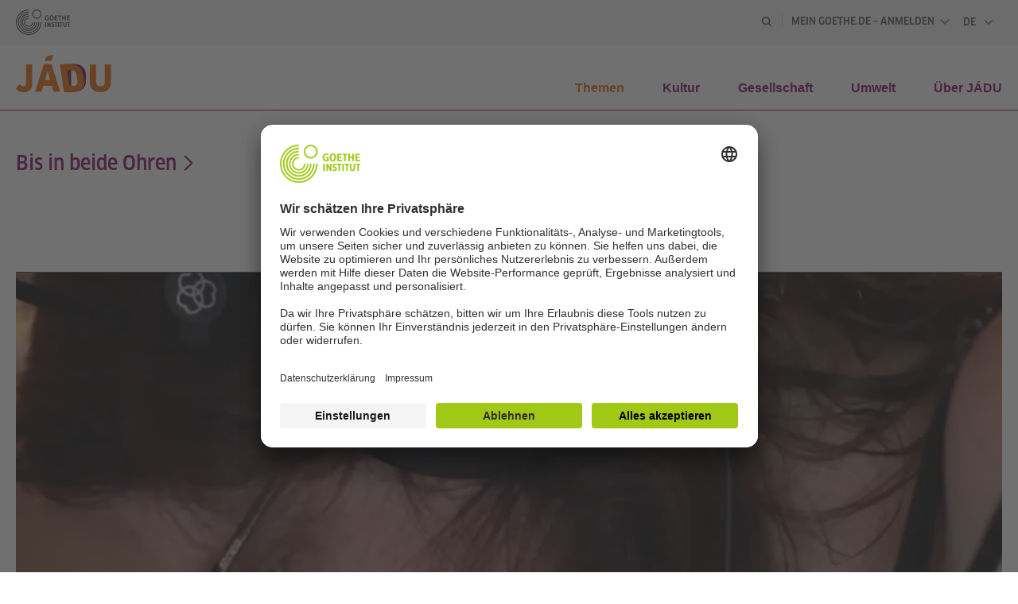

--- FILE ---
content_type: text/html
request_url: https://www.goethe.de/prj/jad/de/the/ohren/21861596.html
body_size: 19420
content:



	

	

	


















	

	<!DOCTYPE html>
	<html lang="de" dir="ltr">
		









	








	
	



	











	








	
	



	










	<head>
		




	<title>Lost in trance - Jádu - Goethe-Institut</title>


	
		<meta charset="utf-8">
	    <meta http-equiv="X-UA-Compatible" content="IE=edge">
	    <meta name="viewport" content="width=device-width, initial-scale=1, shrink-to-fit=no">

		<!-- $$customhtml:metaTags$$ -->

		




    
        
            <!-- $$customhtml:metadescription$$ -->
            <!-- $$customhtml:testHtml$$ -->
        
    


    

		
	        <!-- $$customhtml:metakeywords$$ -->
	    

		
		
	        <link rel="preload" href="/resources/relaunch/fonts/ClanWebPro-NarrMedium-2.woff2" as="font" type="font/woff2" crossorigin>
	    
		

		<!-- $$customhtml:headLinks$$ -->
		<!-- $$customhtml:metadata_facebook$$ -->
		<link rel="canonical" href="https://www.goethe.de/prj/jad/de/the/ohren/21861596.html" />

		<script src="/resources/js/goethe.main.gimin.js"></script>
		<script src="/resources/js/jquery-3.6.3.min.js" defer></script>
		
		<script src="/resources/js/goethe.support.gimin.js" defer></script>
		<script src="/resources/projekte/general/assets/js/lib/goethe.webproject.gimin.js" defer></script>
		<script src="/resources/projekte/regionalmagazin/assets/js/lib/popper.min.js" defer></script>
		<script src="/resources/projekte/regionalmagazin/assets/js/bootstrap.min.js" defer></script>
		<script src="/services/cas/assets/js/sso.js" defer></script>

		
		<script src="/resources/relaunch/js/bodyScrollLock.min.js" defer></script>
		<script src="/resources/relaunch/js/responsive-header-v3.gimin.js" defer></script>
	

		
		
<script src="/resources/relaunch/js/lib/vue-2.6.14.js" defer></script>
<script src="/resources/relaunch/js/ajax_service.gimin.js" defer></script>

		
		

		



		

		

			

		


		
		
		

			
				
			
				
			
			

			

			

				

			

				

			

				



		

		



	

	<script type="application/ld+json">{"@context": "https://schema.org","@graph": [{"dateModified":"October, 12 2022 08:38:09 +0200","datePublished":"January, 07 2026 10:36:50 +0100","@type":"WebPage","url":"https://www.goethe.de/prj/jad/de/the/ohren/21861596.html","@id":"https://www.goethe.de/prj/jad/de/the/ohren/21861596.html/#webpage","name":"Lost in trance","description":""}, 
{"publisher":{"@type":"Organization","name":"Goethe-Institut"},"@type":"WebSite","url":"https://www.goethe.de/prj/jad/de/index.html","@id":"https://www.goethe.de/prj/jad/de/index.html#website","name":"Jádu – Online-Magazin"}]}</script>
        <!-- $$customhtml:jsonSEOstring$$ -->

		
			<link rel="stylesheet" type="text/css" href="/resources/projekte/regionalmagazin/assets/css/bootstrap-441.min.css">
		
		<link rel="stylesheet" type="text/css" href="/resources/projekte/regionalmagazin/assets/css/gi-head.gimin.css">
		<link rel="stylesheet" type="text/css" href="/resources/projekte/regionalmagazin/assets/css/styles.gimin.css">
		<link rel="stylesheet" type="text/css" href="/resources/projekte/regionalmagazin/assets/css/placeholder-loading.min.css">
		<link rel="stylesheet" type="text/css" href="/resources/projekte/regionalmagazin/assets/css/quiz.gimin.css">

        
			
					<link rel="stylesheet" type="text/css" href="/resources/projekte/regionalmagazin/assets/css/jadu/custom.gimin.css">
					<!-- Favicon Jádu Magazine -->
			        <link rel="apple-touch-icon" sizes="180x180" href="/resources/projekte/regionalmagazin/assets/favicon/jadu/apple-touch-icon.png">
			        <link rel="icon" type="image/png" sizes="32x32" href="/resources/projekte/regionalmagazin/assets/favicon/jadu/favicon-32x32.png">
			        <link rel="icon" type="image/png" sizes="16x16" href="/resources/projekte/regionalmagazin/assets/favicon/jadu/favicon-16x16.png">
			        <link rel="manifest" href="/resources/projekte/regionalmagazin/assets/favicon/jadu/site.webmanifest">
			        <link rel="mask-icon" href="/resources/projekte/regionalmagazin/assets/favicon/jadu/safari-pinned-tab.svg" color="#5bbad5">
			        <link rel="shortcut icon" href="/resources/projekte/regionalmagazin/assets/favicon/jadu/favicon.ico">
			        <meta name="msapplication-TileColor" content="#eb6400">
			        <meta name="msapplication-config" content="/resources/projekte/regionalmagazin/assets/favicon/jadu/browserconfig.xml">
			        <meta name="theme-color" content="#ffffff">
				
		

		

		

		

		



		

		

			

		


		
		
		

			
				
			
				
			
			

			

			

				

			

				

			

				

			

				

			

				

			

				

			

				

			

				

			

				

			

				

			

				

			

				

			

				

			

				

			

				

			

				

			

				

			

				

			

				

			

				

			

				

			

				

			

				

			

				

			

				

			

				

			

				

			

				

			

				

			

				

			

				

			

				



		

		



	

	
		
		
			
				
		
			
				
		
			

		
		
			
				
		
	
		

		



		

		


		
		
		

			
				
			
			

			

			

				



		

		



	

	
		


    
		



	
	
	
































































	
	
	





























































    

    <meta property="og:url"                content="https://www.goethe.de/prj/jad/de/the/ohren/21861596.html" />
    <meta property="og:type"               content="article" />
    <meta property="og:title"              content="Lost in trance" />
    <meta property="og:description"        content="" />
    <meta property="og:locale"             content="de_DE" />

    
    

    
    <meta name="twitter:card" content="summary_large_image">
	<meta name="twitter:domain"             content="goethe.de" />
	<meta name="twitter:site"               content="@GI_weltweit" />




		
	    

		





    
    <!-- BEGIN Usercentrics related code -->
    

    <link rel="preconnect" href="//app.usercentrics.eu" />
    <link rel="preconnect" href="//api.usercentrics.eu" />
    <link rel="preconnect" href="//privacy-proxy.usercentrics.eu" />
    <link rel="preload" href="//app.usercentrics.eu/browser-ui/latest/loader.js" as="script" />
    <link rel="preload" href="//privacy-proxy.usercentrics.eu/latest/uc-block.bundle.js" as="script" />
    <script id="usercentrics-cmp" data-language="de" data-settings-id="rTbKQ4Qc-" src="https://app.usercentrics.eu/browser-ui/latest/loader.js" async></script>

    <meta data-privacy-proxy-server="https://privacy-proxy-server.usercentrics.eu">

    <script type="application/javascript" src="https://privacy-proxy.usercentrics.eu/latest/uc-block.bundle.js"></script>
    
    <script>
        // The following services are not blocked:
        uc.deactivateBlocking([
            'rJOZc4jOiWQ', // Webtrekk
            'Ouzxu26Rv', // Mapp Intelligence Full Feature Tracking
            'Hko_qNsui-Q', // reCAPTCHA
            'SkdccNsdj-X' // Btmvn
        ]);

        // The page is reloaded after opting in to the following services:
        uc.reloadOnOptIn('U8QkTd2W'); // Mapbox
        uc.reloadOnOptIn('S1pcEj_jZX'); // Google Maps
        uc.reloadOnOptIn('RO1d0uR2fCybGj'); // MapTiler
        uc.reloadOnOptIn('lZ1Yj0x9eu-o4J'); // Stationista

        // The page is reloaded after opting out of the following services:
        uc.reloadOnOptOut('U8QkTd2W'); // Mapbox
        uc.reloadOnOptOut('S1pcEj_jZX'); // Google Maps

        // Custom elements to block
        uc.blockElements({
            'RO1d0uR2fCybGj': '.map-maptiler', // MapTiler
			'lZ1Yj0x9eu-o4J': '.embedded-code-stationista' // Stationista
        });
    </script>
    
    <!-- END Usercentrics related code -->
    <!-- IMPORTANT: all other scripts are added **after** the Smart Data Protector -->
    


		
			




    <!-- Google Tag Manager -->
    <script type="text/javascript">
        window.dataLayer=window.dataLayer||[];function gtag(){dataLayer.push(arguments)}gtag("consent","default",{ad_user_data:"denied",ad_personalization:"denied",ad_storage:"denied",analytics_storage:"denied",wait_for_update:2000});gtag("set","ads_data_redaction",true);window.dataLayer.push({'internal_ip':`${/(^|;|\s*)IGNOREME=yes/.test(document.cookie)}`});
    </script>
    <script type="text/javascript">
        (function(w,d,s,l,i){w[l]=w[l]||[];w[l].push({'gtm.start':new Date().getTime(),event:'gtm.js'});var f=d.getElementsByTagName(s)[0],j=d.createElement(s),dl=l!='dataLayer'?'&l='+l:'';j.async=true;j.src='https://www.googletagmanager.com/gtm.js?id='+i+dl;f.parentNode.insertBefore(j,f)})(window,document,'script','dataLayer','GTM-W3QG49');
    </script>
    <!-- End Google Tag Manager -->


			
				















    

    

    
        <!-- Webtrekk 5.CONTENS, (c) www.webtrekk.de -->
        
				<script type="text/plain" data-usercentrics="Mapp Intelligence Full Feature Tracking" src="/resources/relaunch/js/tiLoader.min.js"></script>
				<script type="text/plain" data-usercentrics="Mapp Intelligence Full Feature Tracking">
					window._ti = window._ti || {};
					window._ti["linkTrack"] = "standard";
					window._ti["contentId"] = "www_goethe_de.prj.jad.de.the.ohren.21861596";
					window._ti["contentGroup"] = {"3":"jad","18":"Regionalmagazine","4":"the","12":"Europa 1","15":"Lost in trance","6":"21861596","2":"prj","9":"Tschechien","5":"ohren","10":"Jádu – Online-Magazin (WA/RM)","1":"www.goethe.de"};
					window._ti["customParameter"] = {"17":"202181","16":"2","15":"21861596","14":"996964","1":"de"};
				</script>
			
        <script>
            /* Form tracking */
            function webtrekkWatchAllForm() {
                if (!window.wts) {
                    return setTimeout(webtrekkWatchAllForm, 500)
                }

                $("form").each(function () {
                    var $form = $(this);
                    if (typeof $form[0].dataset.beingTracked != 'undefined' && $form[0].dataset.beingTracked === 'true') {
                        window.wts.push(['multipleFormTrackInstall', $form[0]]);
                    }
                })

                console.log("Watched All Forms")
            }

            setTimeout(webtrekkWatchAllForm, 500)
            /* ------------- */

            /* File tracking */
            function trackDownloadLink(link) {
                if (!link.href)
                    return;

                const filePath = link.href
                                    .substring(link.href.indexOf('/') + 2)
                                    .replaceAll(".", "_")
                                    .replaceAll("/", ".");

                link.addEventListener("click", () => {
                    if (typeof window.wt !== "undefined" && typeof window.wt.sendinfo === "function") {
                        window.wt.sendinfo({linkId: filePath});
                    }
                });
            }

            document.addEventListener("DOMContentLoaded", () => {
                document
                    .querySelectorAll("a[data-filetracking=true]")
                    .forEach(link => trackDownloadLink(link));
            });
            /* ------------- */
        </script>
    
        <!-- /Webtrekk 5.CONTENS -->
    



			
			












    

    

    
        <!-- Webtrekk 5.CONTENS, (c) www.webtrekk.de -->
        
				<script type="text/plain" data-usercentrics="Mapp Intelligence Full Feature Tracking" src="/resources/js/tiLoader.min.js"></script>
				<script type="text/plain" data-usercentrics="Mapp Intelligence Full Feature Tracking">
					window._ti = window._ti || {};
					window._ti["linkTrack"] = "standard";
					window._ti["contentId"] = "www_goethe_de.prj.jad.de.the.ohren.21861596";
					window._ti["contentGroup"] = {"3":"jad","18":"Regionalmagazine","4":"the","12":"Europa 1","15":"Lost in trance","6":"21861596","2":"prj","9":"Tschechien","5":"ohren","10":"Jádu – Online-Magazin (WA/RM)","1":"www.goethe.de"};
					window._ti["customParameter"] = {"17":"202181","16":"2","14":"996964","1":"de"};
				</script>
			
        <script>
            /* Form tracking */
            function webtrekkWatchAllForm() {
                if (!window.wts) {
                    return setTimeout(webtrekkWatchAllForm, 500)
                }

                $("form").each(function () {
                    var $form = $(this);
                    if (typeof $form[0].dataset.beingTracked != 'undefined' && $form[0].dataset.beingTracked === 'true') {
                        window.wts.push(['multipleFormTrackInstall', $form[0]]);
                    }
                })

                console.log("Watched All Forms")
            }

            setTimeout(webtrekkWatchAllForm, 500)
            /* ------------- */

            /* File tracking */
            function trackDownloadLink(link) {
                if (!link.href)
                    return;

                const filePath = link.href
                                    .substring(link.href.indexOf('/') + 2)
                                    .replaceAll(".", "_")
                                    .replaceAll("/", ".");

                link.addEventListener("click", () => {
                    if (typeof window.wt !== "undefined" && typeof window.wt.sendinfo === "function") {
                        window.wt.sendinfo({linkId: filePath});
                    }
                });
            }

            document.addEventListener("DOMContentLoaded", () => {
                document
                    .querySelectorAll("a[data-filetracking=true]")
                    .forEach(link => trackDownloadLink(link));
            });
            /* ------------- */
        </script>
    
        <!-- /Webtrekk 5.CONTENS -->
    


		
	
<!-- - - - - - - - - - - - - - - - - - - - - - - - - - - - - - - - - - - - - - - -
Last Update: 2025-07-31 09:17 (Generated: 2026-01-07 10:38, Published: 2026-01-07 10:36) 21861596.html (PID: 996964 / FID: 21270300 / HTML / Public / de)
- - - - - - - - - - - - - - - - - - - - - - - - - - - - - - - - - - - - - - - - -->
<meta name="CONTENS CMS" property="pid" content="996964" />
</head>


		<body class="regionalmagazine " dir="ltr">
			


	
		

	

	

	


		

		



		

		

			

		


		
		
		

			
				
			
				
			
			

			

			

				

			

				

			

				



		

		



	

	

		
		
			
		
	
		

		



		

		

			

		


		
		
		

			
				
			
				
			
			

			

			

				

			

				

			

				

			

				

			

				

			

				

			

				

			

				

			

				

			

				

			

				

			

				

			

				



		

		



	

	
		

		



		

		

			

		


		
		
		

			
				
			
				
			
			

			

			

				

			

				

			

				

			

				

			

				

			

				

			

				

			

				



		

		



	

	


	
	<header class="gi-page-header">
        <div class="header-container">
			<div class="header-top-wrapper">
				<div class="container header-top-container">
					<div class="header-top">
						<div class="header-brand-container brand-c position-relative">
							<span class="wordmark-container d-lg-none">
								<svg id="claim-gi" class="wordmark-goethe-institut" xmlns="http://www.w3.org/2000/svg" width="104px" height="10px" viewBox="0 0 166.045 16" aria-hidden="true" focusable="false">
									<path d="M10.737,15.174a8.41,8.41,0,0,1-1.907.6,11.542,11.542,0,0,1-2.3.227,8.377,8.377,0,0,1-2.985-.475A4.7,4.7,0,0,1,1.513,14.07a6.25,6.25,0,0,1-1.15-2.488A15.418,15.418,0,0,1,0,8.01,14.57,14.57,0,0,1,.394,4.387,6.3,6.3,0,0,1,1.6,1.9,4.8,4.8,0,0,1,3.658.465,8.566,8.566,0,0,1,6.633,0,11.325,11.325,0,0,1,8.654.186,8.267,8.267,0,0,1,10.446.7L10.177,3.117a8.132,8.132,0,0,0-1.606-.485,9.154,9.154,0,0,0-1.793-.175,5.794,5.794,0,0,0-1.855.258A2.541,2.541,0,0,0,3.689,3.6,4.068,4.068,0,0,0,3.005,5.3,14.472,14.472,0,0,0,2.8,7.99,15.071,15.071,0,0,0,3,10.663a4.367,4.367,0,0,0,.632,1.693,2.333,2.333,0,0,0,1.14.888,4.959,4.959,0,0,0,1.7.258,5.993,5.993,0,0,0,1.886-.268V7.412h2.384v7.763ZM24.831,7.99a17.78,17.78,0,0,1-.332,3.726,6.2,6.2,0,0,1-1.067,2.477,4.126,4.126,0,0,1-1.876,1.383A7.946,7.946,0,0,1,18.8,16a7.544,7.544,0,0,1-2.736-.444,4.2,4.2,0,0,1-1.865-1.4,6.508,6.508,0,0,1-1.078-2.477,16.543,16.543,0,0,1-.352-3.685A17.027,17.027,0,0,1,13.11,4.3a6.4,6.4,0,0,1,1.067-2.477A4.131,4.131,0,0,1,16.043.434,7.774,7.774,0,0,1,18.8,0a7.774,7.774,0,0,1,2.757.434,4.131,4.131,0,0,1,1.865,1.394A6.4,6.4,0,0,1,24.489,4.3,17.027,17.027,0,0,1,24.831,7.99Zm-2.8,0a18.362,18.362,0,0,0-.166-2.735,4.442,4.442,0,0,0-.549-1.672,1.971,1.971,0,0,0-1.005-.836A4.432,4.432,0,0,0,18.8,2.519a4.342,4.342,0,0,0-1.5.227,1.977,1.977,0,0,0-.995.836,4.558,4.558,0,0,0-.56,1.672,17.3,17.3,0,0,0-.176,2.735,17.3,17.3,0,0,0,.176,2.735,4.664,4.664,0,0,0,.56,1.683,1.965,1.965,0,0,0,.995.846,4.342,4.342,0,0,0,1.5.227,4.256,4.256,0,0,0,1.513-.237,2.026,2.026,0,0,0,1.005-.846,4.442,4.442,0,0,0,.549-1.672A18.362,18.362,0,0,0,22.033,7.99Zm14.654,5.285-0.062,2.457H27.36V0.248h8.975l0.041,2.477H30.013V6.586h5.41V8.857h-5.41v4.418h6.674ZM44.315,2.787V15.732H41.62V2.787H37.682l0.062-2.539H48.211l0.062,2.539H44.315ZM58.347,15.732V9H52.771v6.73H50.1V0.248h2.674V6.5h5.576V0.248h2.674V15.732H58.347Zm15.11-2.457-0.062,2.457H64.13V0.248H73.1l0.041,2.477H66.783V6.586h5.41V8.857h-5.41v4.418h6.674ZM80.587,7.7V9.6H75.322V7.7h5.265Zm2.923-7.453h2.715V15.732H83.509V0.248ZM98.661,15.732L92.8,6.338l-0.85-1.445L91.9,4.914l0.021,1.672v9.146H89.562V0.248H91.9l5.472,9,0.85,1.425,0.041-.021L98.226,9V0.248h2.363V15.732H98.661Zm13.638-4.48a4.573,4.573,0,0,1-1.327,3.5A5.293,5.293,0,0,1,107.2,16a8.734,8.734,0,0,1-2.29-.289,7.751,7.751,0,0,1-1.938-.805l0.373-2.415a8.042,8.042,0,0,0,1.8.795,6.916,6.916,0,0,0,1.99.279,2.942,2.942,0,0,0,1.959-.547,2,2,0,0,0,.632-1.6,1.544,1.544,0,0,0-.5-1.2A5.02,5.02,0,0,0,108,9.414q-0.736-.351-1.606-0.692a7.351,7.351,0,0,1-1.606-.867,4.614,4.614,0,0,1-1.233-1.321,3.819,3.819,0,0,1-.5-2.054,5.229,5.229,0,0,1,.29-1.765,3.769,3.769,0,0,1,.9-1.425,4.2,4.2,0,0,1,1.534-.95A6.383,6.383,0,0,1,107.988,0a9.923,9.923,0,0,1,2.042.206A8.774,8.774,0,0,1,111.8.764L111.47,3.117a14.852,14.852,0,0,0-1.669-.465,7.841,7.841,0,0,0-1.648-.175,4.217,4.217,0,0,0-1.2.145,2.122,2.122,0,0,0-.777.4,1.431,1.431,0,0,0-.425.6,2.121,2.121,0,0,0-.124.733,1.457,1.457,0,0,0,.5,1.156,4.948,4.948,0,0,0,1.233.764q0.736,0.33,1.606.671a7.351,7.351,0,0,1,1.606.867A4.521,4.521,0,0,1,111.8,9.156,3.973,3.973,0,0,1,112.3,11.252Zm7.524-8.465V15.732h-2.695V2.787h-3.938l0.062-2.539H123.72l0.062,2.539h-3.959Zm6.011-2.539h2.715V15.732h-2.715V0.248Zm11.4,2.539V15.732H134.54V2.787H130.6l0.062-2.539h10.467l0.062,2.539h-3.959Zm16.623,7.7a5.543,5.543,0,0,1-1.4,4.17A5.723,5.723,0,0,1,148.344,16a5.8,5.8,0,0,1-4.135-1.342,5.494,5.494,0,0,1-1.42-4.17V0.248h2.674v10.2a3.211,3.211,0,0,0,.694,2.3,3.719,3.719,0,0,0,4.363.01,3.238,3.238,0,0,0,.684-2.312V0.248h2.653v10.24Zm8.229-7.7V15.732h-2.695V2.787h-3.938l0.062-2.539h10.467l0.062,2.539h-3.959Z"></path>
								</svg>
							</span>
							<a class="logo-container d-none d-lg-block" aria-label="Startseite" href="../../../de/index.html">
								<svg id="logo-gi" class="logo-goethe-institut" width="69px" height="32px" data-name="logo" xmlns="http://www.w3.org/2000/svg" aria-hidden="true" focusable="false">
									<title>Logo Goethe-Institut</title>
									<path d="M39.4 13.725c-2 0-3.042-1.095-3.042-3.168 0-2.05 1.102-3.177 3.102-3.177a5.26 5.26 0 0 1 1.586.25l-.108.888c-.454-.143-.926-.217-1.402-.22-1.364 0-2 .713-2 2.243 0 1.504.616 2.267 1.83 2.267a3.92 3.92 0 0 0 .57-.035l.113-.018V11h-.872v-.882h1.98v3.31c-.563.204-1.157.308-1.756.308zm22.22-.126v-2.703h-2.25V13.6h-1.144V7.482h1.144v2.5h2.25v-2.5h1.144V13.6h-1.144zm-6.9 0V8.407h-1.375v-.925h3.912v.925H55.87V13.6h-1.16zm-5.932 0V7.482h3.777v.915H49.92V10h2.234v.903H49.92v1.78h2.72v.915h-3.866zm15.548 0V7.482H68.1v.915h-2.632V10h2.235v.903h-2.235v1.78h2.72v.915h-3.865zM49.85 21.88v-5.01h-1.26v-.885h3.63v.885h-1.26v5.01H49.85zm-13.037-5.896h1.126v5.896h-1.126v-5.896zm24.93 6.002c-1.414 0-2.13-.698-2.13-2.075v-3.926h1.114v3.877c0 .813.334 1.208 1.02 1.208s1.01-.384 1.01-1.208v-3.877h1.1v3.926c0 1.377-.71 2.076-2.114 2.076zm-15.46 0c-.55.007-1.1-.124-1.575-.38l.136-.867c.42.24.896.372 1.38.38.59 0 .927-.295.927-.81 0-.536-.47-.746-1.014-1-.63-.283-1.416-.635-1.416-1.692 0-1.09.714-1.742 1.91-1.742.447-.008.9.08 1.3.26l-.117.85a2.77 2.77 0 0 0-1.069-.227c-.773 0-.935.4-.935.736 0 .453.435.644.938.865.665.292 1.492.656 1.492 1.793s-.732 1.823-1.96 1.823zm-3.747-.106l-1.827-3.47-.224.055v3.414h-.998v-5.896h1.04l1.828 3.47.223-.055v-3.414h1v5.896h-1.04zm23.415 0v-5.01h-1.26v-.885h3.63v.885h-1.26v5.01H65.95zm-12.836-5.896h1.126v5.896h-1.126v-5.896zm3.28 5.896v-5.01h-1.26v-.885h3.63v.885h-1.258v5.01h-1.113zM10.315 16a5.74 5.74 0 0 1 5.742-5.742v1.067c-2.582 0-4.675 2.093-4.675 4.675s2.093 4.675 4.675 4.675 4.675-2.093 4.675-4.675H21.8c0 3.17-2.57 5.742-5.742 5.742S10.315 19.17 10.315 16zM5.2 16A10.86 10.86 0 0 1 16.057 5.143V6.2A9.79 9.79 0 0 0 6.268 16a9.79 9.79 0 0 0 19.58 0h1.067c0 3.88-2.07 7.463-5.428 9.402s-7.498 1.94-10.857 0S5.2 19.88 5.2 16zm2.562 0c0-4.58 3.714-8.294 8.294-8.294v1.067a7.23 7.23 0 0 0-5.111 12.337A7.23 7.23 0 0 0 23.284 16h1.067c-.04 4.552-3.742 8.222-8.294 8.222S7.803 20.552 7.763 16zm24.294 0c0 8.837-7.163 16-16 16s-16-7.163-16-16 7.163-16 16-16v1.067C7.8 1.067 1.124 7.753 1.124 16S7.8 30.933 16.057 30.933 30.99 24.247 30.99 16h1.067zM2.623 16c0-7.42 6.015-13.435 13.435-13.435v1.067A12.37 12.37 0 0 0 3.69 16a12.37 12.37 0 0 0 12.368 12.368A12.37 12.37 0 0 0 28.425 16h1.067c0 7.42-6.015 13.435-13.435 13.435S2.623 23.42 2.623 16zm42.317-2.215c-1.746 0-2.56-1.032-2.56-3.248 0-2.2.813-3.24 2.56-3.24s2.56 1.03 2.56 3.24c0 2.247-.8 3.248-2.56 3.248zm0-5.576c-1.215 0-1.382 1.12-1.382 2.327 0 2.06.668 2.344 1.39 2.344 1.207 0 1.374-1.127 1.374-2.344 0-1.675-.388-2.327-1.383-2.327zM26.222 1.092a4.75 4.75 0 0 0-4.743 4.743c0 1.918 1.156 3.648 2.928 4.382s3.812.328 5.17-1.028 1.762-3.397 1.028-5.17-2.464-2.928-4.382-2.928zm0-1.092c3.223 0 5.835 2.613 5.835 5.836 0 2.36-1.422 4.488-3.602 5.39s-4.69.404-6.36-1.265-2.168-4.18-1.265-6.36S23.862 0 26.222 0z"></path>
								</svg>
							</a>
							
								<a class="logo-container d-lg-none stretched-link" href="https://www.goethe.de/prj/jad/de/index.html" aria-label="Startseite">
									<img src="/resources/files/svg1/jadu.svg" height="88" title="Jadu Logo" alt="&#x22;Jádu&#x22; in orange and violet font" width="225" >
								</a>
							
							
						</div>
						<div class="navigation-toggle-container d-lg-none">
							<button class="navigation-toggle" type="button" aria-controls="navigation-container" aria-expanded="false" aria-label="Menü öffnen" data-nav-mobilenavtoggle>
								<svg aria-hidden="true" focusable="false" class="icon icon-20">
									<use xlink:href="/resources/relaunch/icons/sprites/generic.svg#icon-burger-menu-medium"></use>
								</svg>
							</button>
						</div>
						<div class="gi-navigation-container mobile-navigation-hidden" id="navigation-container">
							<nav class="meta-navigation-container header-nav-i ml-lg-auto" aria-label="Meta Navigation" data-metanav-container>
								<ul class="meta-navigation-level-0">
									<li class="nav-item nav-search-form" hidden="hidden">
										<form action="https://www.goethe.de/prj/jad/de/suche.html" id="search-form-desktop">
											<label class="nav-search-label sr-only" for="rl-search">Suche</label>
											<input
												id="rl-search"
												name="query"
												type="search"
												placeholder="Suche"
												aria-label="Suchen"
												class="gi-head-search"
												autocapitalize="off"
												autocomplete="on"
												spellcheck="false"
											>
											<button class="nav-item-close" aria-label="Suche schließen"><span class="icon-close"></span></button>
										</form>
									</li>
									<li class="nav-item nav-search-item">
										<button class="nav-link" aria-label="Suche öffnen" aria-expanded="false">
											<svg xmlns="http://www.w3.org/2000/svg" class="gi-header-search-icon" width="14px" height="14px" viewBox="0 0 24 24" fill="none" stroke="currentColor" stroke-width="3" stroke-linecap="round" stroke-linejoin="round">
												<circle cx="10.5" cy="10.5" r="7.5"></circle>
												<line x1="21" y1="21" x2="15.8" y2="15.8"></line>
											</svg>
										</button>
									</li>
									<li class="nav-item-divider">
										<span class="nav-link">
											<span></span>
										</span>
									</li>
									<li class="nav-item">
										
		
			
		
			
		
			
		
			
		
			
		
			
		
	
		
			
		
			
		
			
		
			
		
			
		
			
		
	
		
			
		
			
		
			
		
			
		
			
		
			
		
	
		
			
		
			
		
			
		
			
		
			
		
			
		
	
		
			
		
			
		
			
		
			
		
			
		
			
		
	
		
			
		
			
		
			
		
			
		
			
		
			
		
			
		
			



	
	<div class="nav-gi-account giAccount">
		
		<div id="giAccountLoggedIn" class="anmelden dropdown hide" hidden="hidden">
			<button type="button" data-toggle="dropdown" data-bs-toggle="dropdown" class="angemeldet-toggle name nav-link webfont-medium" id="dropAngemeldet" aria-haspopup="true" aria-expanded="false">John George<svg class="nav-link-arrow" xmlns="http://www.w3.org/2000/svg" aria-hidden="true" focusable="false" width="12" height="7" viewBox="0 0 12 7"><path d="M12 1.39L6 7 0 1.39 1 0l5 4.2L11 0l1 1.39z"/></svg></button>
			<div class="dropdown-menu gi-head-myg-dropdown angemeldet" aria-labelledby="dropAngemeldet" role="listbox">
				
					<a href="https://my.goethe.de/kdf/elearning" target="_blank" class="dropdown-item" role="option">Meine Kurse und Prüfungen</a>
				
					<a href="https://www.goethe.de/prj/dfd/de/home.cfm" target="_blank" class="dropdown-item" role="option">Deutsch für dich</a>
				
					<a href="https://my.goethe.de/kdf/library" target="_blank" class="dropdown-item" role="option">Onleihe</a>
				
					<a href="https://my.goethe.de/kdf/newsletter" target="_blank" class="dropdown-item" role="option">Newsletter</a>
				
					<a href="https://my.goethe.de/kdf/pro" target="_blank" class="dropdown-item" role="option">Mein Profil</a>
				
				<a href="/services/cas/logout/goethe/" class="dropdown-item" role="option">Abmelden</a>
			</div>
		</div>

		
		<div id="giAccountNotLoggedIn" class="anmelden dropdown">
			<button type="button" data-toggle="dropdown" data-bs-toggle="dropdown" class="login-toggle nav-link webfont-medium" id="dropAnmeldung" aria-haspopup="true" aria-expanded="false">Mein Goethe.de – Anmelden<svg class="nav-link-arrow" aria-hidden="true" focusable="false" xmlns="http://www.w3.org/2000/svg" width="12" height="7" viewBox="0 0 12 7"><path d="M12 1.39L6 7 0 1.39 1 0l5 4.2L11 0l1 1.39z"/></svg></button>
			<div class="dropdown-menu angemeldet" id="giSSOLoginBox" aria-labelledby="dropAnmeldung" role="listbox">
				
					<a href="/services/cas/login/goethe/?locale=de&targetURL=https://my.goethe.de/kdf/elearning&langId=2&module=default" target="_blank" class="dropdown-item" role="option">Meine Kurse und Prüfungen</a>
				
					<a href="/services/cas/login/goethe/?locale=de&targetURL=https://www.goethe.de/prj/dfd/de/home.cfm&langId=2&module=default" target="_blank" class="dropdown-item" role="option">Deutsch für dich</a>
				
					<a href="/services/cas/login/goethe/?locale=de&targetURL=https://my.goethe.de/kdf/library&langId=2&module=default" target="_blank" class="dropdown-item" role="option">Onleihe</a>
				
					<a href="/services/cas/login/goethe/?locale=de&targetURL=https://my.goethe.de/kdf/newsletter&langId=2&module=default" target="_blank" class="dropdown-item" role="option">Newsletter</a>
				
					<a href="/services/cas/login/goethe/?locale=de&targetURL=https://my.goethe.de/kdf/pro&langId=2&module=default" target="_blank" class="dropdown-item" role="option">Mein Profil</a>
				
				<a href="/services/cas/login/goethe/?locale=de&langId=2&module=default" class="dropdown-item" role="option">Anmelden</a>
			</div>
		</div>
	</div>
	

									</li>
									


	
		












    
        <li class="meta-navigation-level-0-item has-toggle gi-meta-language-primary">
            <button
                class="navigation-toggle meta-navigation-toggle gi-meta-navigation-language-toggle"
                type="button"
                aria-controls="lang-nav-dropdown"
                aria-expanded="false"
                aria-label="Deutsch - Sprachnavigation öffnen"
                aria-haspopup="true"
                data-langnav-trigger>

                <span class="meta-navigation-level-0-button-text current-lang">
                    <span lang="de">
                        <bdi>Deutsch</bdi>
                    </span>
                </span>
                <span class="meta-navigation-level-0-button-text current-lang-short">
                    <span lang="de" aria-hidden="true">de</span>
                    <span class="visually-hidden" lang="de">Deutsch</span>
                </span>
                <svg aria-hidden="true" focusable="false" class="icon icon-12 ms-2">
                    <use xlink:href="/resources/relaunch/icons/sprites/generic.svg#icon-chevron-medium-up"></use>
                </svg>
            </button>
            <div class="meta-navigation-level-1-wrapper gi-meta-language-secondary" id="lang-nav-dropdown" hidden>
                <div class="meta-navigation-level-1-container">
                    <p class="meta-navigation-level-1-hdl">Sprache</p>
                    <ul class="meta-navigation-level-1">
                        
                            
                            

                            <li class="meta-navigation-level-1-item">
                                <a
                                    class="meta-navigation-level-1-link "
                                    href="../../../cs/the/ohren/21861596.html" lang="cs" ><bdi>Česky</bdi></a>
                            </li>
                        
                            
                            

                            <li class="meta-navigation-level-1-item">
                                <a
                                    class="meta-navigation-level-1-link secondary-link-active"
                                    href="../../../de/the/ohren/21861596.html" lang="de" aria-current="page"><bdi>Deutsch</bdi></a>
                            </li>
                        
                            
                            

                            <li class="meta-navigation-level-1-item">
                                <a
                                    class="meta-navigation-level-1-link "
                                    href="../../../sk/the/ohren/21861596.html" lang="sk" ><bdi>Slovensky</bdi></a>
                            </li>
                        
                    </ul>
                    <button
                        class="navigation-close-button meta-navigation-level-1-close-button"
                        type="button"
                        aria-label="Sprachnavigation schliessen"
                        data-langnav-close>
                        <svg aria-hidden="true" focusable="false" class="icon icon-24">
                            <use xlink:href="/resources/relaunch/icons/sprites/generic.svg#icon-close-medium"></use>
                        </svg>
                    </button>
                </div>
                <div class="meta-navigation-level-1-bg" data-langnav-bg></div>
            </div>
        </li>
    



	





								</ul>
							</nav>
							<div class="primary-navigation-wrapper d-lg-none">
								<div class="gi-nav-primary-c webfont-medium" id="overlay">
									<div class="gi-nav-search-c">
										<div class="gi-nav-search-i Pos(r)">
											<form action="https://www.goethe.de/prj/jad/de/suche.html" id="suche_form">
												<input name="query" type="search" placeholder="Suche" class="gi-nav-search-input">
												<span class="gi-nav-search-close-c">
													<svg class="gi-nav-search-close" xmlns="http://www.w3.org/2000/svg" xmlns:xlink="http://www.w3.org/1999/xlink" width="24" height="24" viewBox="0 0 24 24">
														<polygon id="medium-a" points="12 11.158 19.158 4 20 4.842 12.842 12 20 19.158 19.158 20 12 12.842 4.842 20 4 19.158 11.158 12 4 4.842 4.842 4"></polygon>
													</svg>
												</span>
												<svg class="gi-nav-search-icon" xmlns="http://www.w3.org/2000/svg" width="32" height="32" viewBox="0 0 32 32" onclick="document.getElementById('suche_form').submit();">
													<circle class="gi-nav-search-icon-bg" cx="16" cy="16" r="16"></circle>
													<path class="gi-nav-search-icon-loupe" d="M19.12,18.52l3,5.15-1.44.83-3-5.15A5.62,5.62,0,1,1,19.12,18.52Zm-1.52-1a4,4,0,1,0-5.41-1.45A4,4,0,0,0,17.6,17.55Z"></path>
												</svg>
											</form>
										</div>
									</div>
									<ul class="gi-nav-primary gi-nav-level-0">
										


	
		




    
        <li class="nav-item">
            <a href="../../../de/the.html" title="Themen" class="main-nav-link active">Themen</a>
        </li>
    
        <li class="nav-item">
            <a href="../../../de/kul.html" title="Kultur" class="main-nav-link ">Kultur</a>
        </li>
    
        <li class="nav-item">
            <a href="../../../de/ges.html" title="Gesellschaft" class="main-nav-link ">Gesellschaft</a>
        </li>
    
        <li class="nav-item">
            <a href="../../../de/umw.html" title="Umwelt" class="main-nav-link ">Umwelt</a>
        </li>
    
        <li class="nav-item">
            <a href="../../../de/ueb.html" title="Über JÁDU" class="main-nav-link ">Über JÁDU</a>
        </li>
    


	





									</ul>
                                    
                                        <div class="gi-som-nav-c">
                                            


	<div class="col-12 col-lg-5 col-xl-6 som-nav-list-c">
		<p>Lasst uns Freunde werden. Folge uns:</p>
		<ul class="navbar-nav som-nav-list">
			

		
				

		
		
			
		
	
		

		



		

		

			

		


		
		
		

			
				
			
				
			
			

			

			

				

			

				

			

				

			

				

			

				

			

				



		

		



	

	
    <li class="social-media-link-container nav-item">
        <div class="social-media-link-container-outer ">
            <div class="social-media-link-container-inner ">
                
                    <div class="social-media-link-icon-wrapper ">
                        
                            <a href="https://www.facebook.com/jadumagazin" target="_blank" class="social-media-link nav-link" aria-label="Facebook Jadu">
                                <img class="social-media-link-icon " src="/resources/relaunch/img/icons/icon-facebook.svg" width="40" height="40" loading="lazy" alt="">
                            </a>
                        
                    </div>
                
            </div>
        </div>
    </li>


			
				

		
		
			
		
	
		

		



		

		

			

		


		
		
		

			
				
			
				
			
			

			

			

				

			

				

			

				

			

				

			

				

			

				



		

		



	

	
    <li class="social-media-link-container nav-item">
        <div class="social-media-link-container-outer ">
            <div class="social-media-link-container-inner ">
                
                    <div class="social-media-link-icon-wrapper ">
                        
                            <a href="https://www.instagram.com/jadumagazin/" target="_blank" class="social-media-link nav-link" aria-label="Instagram Jadu">
                                <img class="social-media-link-icon " src="/resources/relaunch/img/icons/icon-instagram.svg" width="40" height="40" loading="lazy" alt="">
                            </a>
                        
                    </div>
                
            </div>
        </div>
    </li>


			
				

		
		
			
		
	
		

		



		

		

			

		


		
		
		

			
				
			
				
			
			

			

			

				

			

				

			

				

			

				



		

		



	

	
    <li class="social-media-link-container nav-item">
        <div class="social-media-link-container-outer ">
            <div class="social-media-link-container-inner ">
                
                    <div class="social-media-link-icon-wrapper ">
                        
                            <a href="https://www.threads.net/@jadumagazin" target="_blank" class="social-media-link nav-link" aria-label="Threads Jadu">
                                <img class="social-media-link-icon " src="/resources/relaunch/img/icons/icon-threads.svg" width="40" height="40" loading="lazy" alt="">
                            </a>
                        
                    </div>
                
            </div>
        </div>
    </li>


			
				

		
		
			
		
	
		

		



		

		

			

		


		
		
		

			
				
			
				
			
			

			

			

				

			

				

			

				

			

				

			

				

			

				



		

		



	

	
    <li class="social-media-link-container nav-item">
        <div class="social-media-link-container-outer ">
            <div class="social-media-link-container-inner ">
                
                    <div class="social-media-link-icon-wrapper ">
                        
                            <a href="https://www.youtube.com/c/jadumagazin " target="_blank" class="social-media-link nav-link" aria-label="Youtube Jadu">
                                <img class="social-media-link-icon " src="/resources/relaunch/img/icons/icon-youtube.svg" width="40" height="40" loading="lazy" alt="">
                            </a>
                        
                    </div>
                
            </div>
        </div>
    </li>


			
		</ul>
	</div>


                                        </div>
                                    
								</div>
								<div class="navigation-close-container">
									<button class="navigation-close-container-button navigation-close-button" type="button" aria-controls="navigation-container" aria-expanded="false" aria-label="Menü schließen" data-nav-mobilenavclose>
										<svg aria-hidden="true" focusable="false" class="icon icon-24">
											<use xlink:href="/resources/relaunch/icons/sprites/generic.svg#icon-close-medium"></use>
										</svg>
									</button>
								</div>
							</div>
						</div>
					</div>
				</div>
			</div>
			
				<div class="container-fluid full-width-teaser-c desktop-nav desktop-nav-content desktop-nav-min">
					<div class="row">
						
							<div class="col-12 col-md-3 text-center text-md-left pl-0">
								<div class="jadu-logo-c mb-3 mb-md-0">
									<a href="https://www.goethe.de/prj/jad/de/index.html" aria-label="Startseite">
										<img src="/resources/files/svg1/jadu.svg" height="88" title="Jadu Logo" alt="&#x22;Jádu&#x22; in orange and violet font" width="225" >
									</a>
								</div>
							</div>
						
						<nav class="col-12 col-md-9 main-nav navbar navbar-expand-sm justify-content-center justify-content-md-end align-self-end px-0 pl-lg-2 py-0" aria-label="Desktop navigation">
							<ul class="navbar-nav" data-nav-primnavwrapper>
								


	
		




    
        <li class="nav-item">
            <a href="../../../de/the.html" title="Themen" class="main-nav-link active">Themen</a>
        </li>
    
        <li class="nav-item">
            <a href="../../../de/kul.html" title="Kultur" class="main-nav-link ">Kultur</a>
        </li>
    
        <li class="nav-item">
            <a href="../../../de/ges.html" title="Gesellschaft" class="main-nav-link ">Gesellschaft</a>
        </li>
    
        <li class="nav-item">
            <a href="../../../de/umw.html" title="Umwelt" class="main-nav-link ">Umwelt</a>
        </li>
    
        <li class="nav-item">
            <a href="../../../de/ueb.html" title="Über JÁDU" class="main-nav-link ">Über JÁDU</a>
        </li>
    


	





							</ul>
						</nav>
					    
                            <div class="col-lg-3 d-none justify-content-end pr-0">
                                <nav class="som-nav navbar navbar-expand-sm justify-content-end p-0" aria-label="Social Media navigation">
                                    


	<div class="col-12 col-lg-5 col-xl-6 som-nav-list-c">
		<p>Lasst uns Freunde werden. Folge uns:</p>
		<ul class="navbar-nav som-nav-list">
			

		
				

		
		
			
		
	
		

		



		

		

			

		


		
		
		

			
				
			
				
			
			

			

			

				

			

				

			

				

			

				

			

				

			

				



		

		



	

	
    <li class="social-media-link-container nav-item">
        <div class="social-media-link-container-outer ">
            <div class="social-media-link-container-inner ">
                
                    <div class="social-media-link-icon-wrapper ">
                        
                            <a href="https://www.facebook.com/jadumagazin" target="_blank" class="social-media-link nav-link" aria-label="Facebook Jadu">
                                <img class="social-media-link-icon " src="/resources/relaunch/img/icons/icon-facebook.svg" width="40" height="40" loading="lazy" alt="">
                            </a>
                        
                    </div>
                
            </div>
        </div>
    </li>


			
				

		
		
			
		
	
		

		



		

		

			

		


		
		
		

			
				
			
				
			
			

			

			

				

			

				

			

				

			

				

			

				

			

				



		

		



	

	
    <li class="social-media-link-container nav-item">
        <div class="social-media-link-container-outer ">
            <div class="social-media-link-container-inner ">
                
                    <div class="social-media-link-icon-wrapper ">
                        
                            <a href="https://www.instagram.com/jadumagazin/" target="_blank" class="social-media-link nav-link" aria-label="Instagram Jadu">
                                <img class="social-media-link-icon " src="/resources/relaunch/img/icons/icon-instagram.svg" width="40" height="40" loading="lazy" alt="">
                            </a>
                        
                    </div>
                
            </div>
        </div>
    </li>


			
				

		
		
			
		
	
		

		



		

		

			

		


		
		
		

			
				
			
				
			
			

			

			

				

			

				

			

				

			

				



		

		



	

	
    <li class="social-media-link-container nav-item">
        <div class="social-media-link-container-outer ">
            <div class="social-media-link-container-inner ">
                
                    <div class="social-media-link-icon-wrapper ">
                        
                            <a href="https://www.threads.net/@jadumagazin" target="_blank" class="social-media-link nav-link" aria-label="Threads Jadu">
                                <img class="social-media-link-icon " src="/resources/relaunch/img/icons/icon-threads.svg" width="40" height="40" loading="lazy" alt="">
                            </a>
                        
                    </div>
                
            </div>
        </div>
    </li>


			
				

		
		
			
		
	
		

		



		

		

			

		


		
		
		

			
				
			
				
			
			

			

			

				

			

				

			

				

			

				

			

				

			

				



		

		



	

	
    <li class="social-media-link-container nav-item">
        <div class="social-media-link-container-outer ">
            <div class="social-media-link-container-inner ">
                
                    <div class="social-media-link-icon-wrapper ">
                        
                            <a href="https://www.youtube.com/c/jadumagazin " target="_blank" class="social-media-link nav-link" aria-label="Youtube Jadu">
                                <img class="social-media-link-icon " src="/resources/relaunch/img/icons/icon-youtube.svg" width="40" height="40" loading="lazy" alt="">
                            </a>
                        
                    </div>
                
            </div>
        </div>
    </li>


			
		</ul>
	</div>


                                </nav>
                            </div>
					    
					</div>
				</div>
			
		</div>
	</header>

	





	








	
	



	



	
	
		
			
		
	







	







			
				<article class="jadu-article">
					
		
	
	


		

		
	
	<a id="i6596813"></a>
















	 
		
		
		
		 
			





	








	
	



	



	
	
		
			
		
	



		
	















    <div class="container">
        <div class="row no-gutters">
            <div class="col-12 article-hdl-c">
                <div class="col-md-3 float-md-left">
                    
                        <a href="../../../de/the/ohren.html" class="C-gi-lila">
                            <p class="hdl-cat webfont-medium C-gi-lila">
                                Bis in beide Ohren
                                <svg width="100%" height="100%" class="hdl-cat-icon" viewBox="0 0 12 20" xmlns="http://www.w3.org/2000/svg"><path d="M1.793 1.657l8.485 8.485-8.485 8.485" stroke="#82055f" stroke-width="2" fill="none" fill-rule="evenodd" stroke-linecap="round" stroke-linejoin="round"/></svg>
                            </p>
                        </a>
                    
                </div>
                <div class="col-md-9 offset-md-3">
                    <h1 class="article-h1 webfont-medium C-gi-grau-10">
                        <span class="spitzmarke spitzmarke-h1 C-gi-grau-10">DJane aus Brno&nbsp;</span>
                        <span class="hdl hdl-h1">Lost in trance</span>
                    </h1>
                </div>

                
                    
                

            </div>
        </div>

        
            <div class="row">
                <div class="col-12">
                    <figure class="teaser-image-c article-intro-image-c">
                        <div class="teaserBildContainer">
                            <picture>
    <source type=image/webp srcset="/resources/files/jpg928/teaser-lost-in-trance_1600x1000-formatkey-webp-w160r.jpg 160w, /resources/files/jpg928/teaser-lost-in-trance_1600x1000-formatkey-webp-w320r.jpg 320w, /resources/files/jpg928/teaser-lost-in-trance_1600x1000-formatkey-webp-w480r.jpg 480w, /resources/files/jpg928/teaser-lost-in-trance_1600x1000-formatkey-webp-w640r.jpg 640w, /resources/files/jpg928/teaser-lost-in-trance_1600x1000-formatkey-webp-w800r.jpg 800w, /resources/files/jpg928/teaser-lost-in-trance_1600x1000-formatkey-webp-w960r.jpg 960w, /resources/files/jpg928/teaser-lost-in-trance_1600x1000-formatkey-webp-w1120r.jpg 1120w, /resources/files/jpg928/teaser-lost-in-trance_1600x1000-formatkey-webp-w1280r.jpg 1280w, /resources/files/jpg928/teaser-lost-in-trance_1600x1000-formatkey-webp-w1440r.jpg 1440w, /resources/files/jpg928/teaser-lost-in-trance_1600x1000-formatkey-webp-default-r.jpg 1600w" sizes="(min-width: 1340px) 1300px, (min-width: 992px) calc(100vw - 40px), 100vw" width="1600" height="1000">
    <img src="/resources/files/jpg928/teaser-lost-in-trance_1600x1000-formatkey-jpg-w320r.jpg" srcset="/resources/files/jpg928/teaser-lost-in-trance_1600x1000-formatkey-jpg-w160r.jpg 160w, /resources/files/jpg928/teaser-lost-in-trance_1600x1000-formatkey-jpg-w320r.jpg 320w, /resources/files/jpg928/teaser-lost-in-trance_1600x1000-formatkey-jpg-w480r.jpg 480w, /resources/files/jpg928/teaser-lost-in-trance_1600x1000-formatkey-jpg-w640r.jpg 640w, /resources/files/jpg928/teaser-lost-in-trance_1600x1000-formatkey-jpg-w800r.jpg 800w, /resources/files/jpg928/teaser-lost-in-trance_1600x1000-formatkey-jpg-w960r.jpg 960w, /resources/files/jpg928/teaser-lost-in-trance_1600x1000-formatkey-jpg-w1120r.jpg 1120w, /resources/files/jpg928/teaser-lost-in-trance_1600x1000-formatkey-jpg-w1280r.jpg 1280w, /resources/files/jpg928/teaser-lost-in-trance_1600x1000-formatkey-jpg-w1440r.jpg 1440w, /resources/files/jpg928/teaser-lost-in-trance_1600x1000-formatkey-jpg-default-r.jpg 1600w" sizes="(min-width: 1340px) 1300px, (min-width: 992px) calc(100vw - 40px), 100vw" alt="Lost in trance" title="Lost in trance" width="1600" height="1000" class="img-fluid w-100">
</picture>
                            
                        </div>
                        
                            <figcaption class="teaser-image-caption">
                                Lost in trance
                                
                                    <span aria-hidden="true">|</span> <small>Foto: Jádu | https://www.youtube.com/watch?v=Fwx5p0RU3yA</small>
                                
                            </figcaption>
                        
                    </figure>
                </div>
            </div>
        

        <div class="row">
            <aside class="col-lg-3 nav article-nav-list">
                


	
	

	<!-- Social Media -->
	


            </aside>
            <div class="col-lg-8 article-content">
                
                    <p class="article-intro-text">Hana Sheala Grygarová (42) ist eine bekannte DJane aus Brno (Brünn), eine lebende Legende der tschechischen DJ-Szene. Seit 15 Jahren spielt sie Trance und Hana selbst behauptet, in diesem Genre habe sie sich selbst gefunden. Also höre sie auch nicht einfach so damit auf.
<div><span class="artikelintro" style="line-height: 17px; font-weight: bold; color: rgb(85, 85, 85); font-family: Georgia, &quot;Times New Roman&quot;, Times, serif; font-size: 13px; background-color: rgba(255, 255, 255, 0.7);"></span></div>
</p>
                
                <div class="article-author-c">
                    
                        
                        <a href="../../../de/aut/21838106.html" class="author-link" title="Sabir&nbsp;Agalarov">
                            <span class="link-text">Sabir&nbsp;Agalarov</span>
                        </a>
                        
                    
                </div>
                

                Musikmachen habe therapeutische Effekte, sagt sie. Hana leidet nämlich unter Muskeldystrophie. Wichtig aber sei ihr vor allem die Kunst. Musikalische Traditionen aus dem Nahen Osten mit ihren Rhythmen und ihren Harmonien würden sich in nicht allzu ferner Zukunft auch die europäische Elektro-Szene beeinflussen, erwartet Hana.<br />
&nbsp;
<div class="dossier-infotext medien-c">
		<div class="medien-i medien-breit w(983px)" align="center">
			



	

	

	


	

	

	


	

	

	


















	 
		
		
		
		
	






    
    
	 
		
		
		
		
	



	

	

	<div class="embedded-code embedded-code-yt" >
		
			
				


	<div class="responsive-video-c">
		<div class="responsive-video">
			
				<div class="yt-embed video-embed" id="yt-embed-21862107678163">
					<div class="yt-embed-content video-embed-content" id="video-content-21862107" data-duration="">
						<iframe width="560" height="315" src="https://www.youtube-nocookie.com/embed/Fwx5p0RU3yA" frameborder="0" allow="accelerometer; autoplay; encrypted-media; gyroscope; picture-in-picture" allowfullscreen></iframe>


					</div>
				</div>
			
 		</div>
	</div>

			
		

		
	</div>

	


		</div>
	</div>


                

                
                    
                    <p class="article-date C-gi-grau-9"><strong>September 2017</strong></p>
                

                
                


    

        <div class="article-tags-c">
            <ul class="article-tag-list d-flex flex-wrap">
                
                    <li class="article-tag-item">
                        <a href="javascript:void(0);" data-id="180226" class="article-tag-link">
                            Musik
                        </a>
                    </li>
                
                    <li class="article-tag-item">
                        <a href="javascript:void(0);" data-id="180240" class="article-tag-link">
                            Video
                        </a>
                    </li>
                
            </ul>
        </div>

    



                
                
                    




    <aside class="article-aside">
        
        
            
            <div class="article-author-c d-flex">
                <figure class="article-author-image-c">
                    <div class="teaserBildContainer">
                        
                            <img src="/resources/files/jpg932/sabokamera_quadrat-formatkey-jpg-w72.jpg" srcset="/resources/files/jpg932/sabokamera_quadrat-formatkey-jpg-w72.jpg 1x, /resources/files/jpg932/sabokamera_quadrat-formatkey-jpg-w144.jpg 2x" height="72" alt="" width="72" loading="lazy" class="article-author-image rounded-circle">
                        
                        
                            <span class="bildnachweis"></span>
                        
                    </div>
                </figure>
                <div class="article-author-text-c">
                    <p class="article-author-name webfont-medium">
                        
                            <a href="../../../de/aut/21838106.html" class="stretched-link">
                        
                        
                        Sabir
                        Agalarov
                        
                            </a>
                        
                    </p>
                    <p class="article-author-text"></p>
                </div>
            </div>
        
        
            <p class="article-copyright">Übersetzung: Patrick Hamouz</p>
        
        
            <p class="article-copyright">Copyright:  jádu | Goethe-Institut Prag</p>
        
    </aside>


                

            </div>
            <div class="col-md-1"></div>
        </div>
    </div>

    





	








	
	



	



	
	
		
			
		
	



    





	








	
	



	



	
	
		
			
		
	





<a id="i6630243"></a>


















	 
		
		
		
		
	




	

	

	


		
	
		
			
		
			
		
	
		
			


    <section class="container container-border" id="article-block-21887719" aria-labelledby="headline-6630243">
        <div class="row">
            <div class="col-12">
                <h2 class="article-h4 webfont-medium" id="headline-6630243">Das könnte auch von Interesse sein</h2>
            </div>
        </div>

        <ul class="row small-teasers" v-if="!isError">
            <simple-article-item v-for="article in articles"
                                 :article="article"
                                 :key="article.object_id">
            </simple-article-item>
        </ul>

        <div v-if="isError" class="text-center">
            <p v-text="errorMessage"></p>
        </div>
    </section>







	

	

	





<script type="template/x-template" id="simpleArticleTeaserComponentTemplate">
    <li class="teaser-w col-12 col-md-3 position-relative">
        <article class="teaser-c teaser-small-c d-flex flex-row flex-md-column w-100">
            
                <div class="teaser-image-c" v-if="article.teaser_picture_link">
                    <figure class="teaserBildContainer">
                        <span v-html="article.teaser_picture_link"></span>
                        <figcaption class="bildnachweis d-none d-md-block" v-text="article.teaser_image_copyright_notice" v-if="article.teaser_image_noCopyright != 1"></figcaption>
                    </figure>
                </div>
                <header class="teaser-text-c">
                    <h3 class="teaser-h3 teaser-sm-h4 webfont-medium">
                        <a :href="articleDetailLink" class="teaser-link stretched-link">
                            <span class="spitzmarke spitzmarke-h3 spitzmarke-sm-h4" v-if="article.kicker">{{article.kicker}}<br></span>
                            <span class="hdl hdl-h3 link-text" v-text="article.headline"></span>
                        </a>
                    </h3>
                </header>
           
        </article>
    </li>
</script>






	

	

	





	

	

	








	

	

	




		
	
	<!-- $$locationSnippet.article$$ -->


		
			<div class="container split-teasers">
				<div class="row">
					
	
	<a id="i6630246"></a>



















	 
		
		
		
		
	




	

	

	


		
	
		
			
		
			


    <section class="col-12 col-md-7 col-xl-6 split-teaser-c split-teaser-left" id="article-block-21850655" aria-labelledby="headline-6630246">
        <h2 class="split-teaser-hdl webfont-medium C-gi-orange" id="headline-6630246">
            
                Empfehlungen der Redaktion
            
        </h2>

        <ul class="teaser-list teaser-list-recommendation" v-if="articles.length">
            <li v-for="article in articles" :key="article.object_id">
                <recommendation-article-item :article="article"></recommendation-article-item>
            </li>
        </ul>
        

        <div v-if="isError" class="text-center">
            <p v-text="errorMessage"></p>
        </div>
    </section>







	

	

	




    <!-- TYPE 2 -->
    



<script type="template/x-template" id="recommendedArticleComponentTemplate">
    <div class="teaser-w">
        <article class="teaser-c">     
            <figure class="teaser-image-c" v-if="article.teaser_picture_link">
                <div class="teaserBildContainer">
                    <span v-html="article.teaser_picture_link"></span>
                    <span class="bildnachweis" v-if="article.teaser_image_noCopyright != 1" v-text="article.teaser_image_copyright_notice"></span>
                </div>
            </figure>
            <header class="teaser-text-c">
                <h3 class="teaser-h3 webfont-medium">
                    <span class="spitzmarke spitzmarke-h3" v-if="article.kicker">{{article.kicker}}</span>
                    <a :href="articleDetailLink" class="teaser-link stretched-link">
                        <span class="hdl hdl-h3 stretched-link-text" v-text="article.headline"></span>
                    </a>
                </h3>
            </header>
        </article>
    </div>
</script>






	

	

	







	

	

	








	

	

	


<a id="i6630249"></a>


















	 
		
		
		
		
	




	

	

	


		
	
		
			
		
			


    <section class="col-12 col-md-5 col-xl-6 split-teaser-c split-teaser-right" id="article-block-21850662" aria-labelledby="headline-6630249">
        <h2 class="split-teaser-hdl webfont-medium C-gi-orange" id="headline-6630249">
            
                Meistgelesen
            
        </h2>

        <ul class="teaser-list teaser-list-most-read" v-if="articles.length">
            <li v-for="article in articles" :key="article.object_id">
                <most-read-article-item :article="article"></most-read-article-item>
            </li>
        </ul>
        

        <div v-if="isError" class="text-center">
            <p v-text="errorMessage"></p>
        </div>
    </section>







	

	

	




    <!-- TYPE 1 -->
    



<script type="template/x-template" id="mostReadArticleComponentTemplate">
    <article class="teaser-compact-c teaser-compact-m-c d-flex">
        <figure class="teaser-image-c teaser-compact-image-c" v-if="article.teaser_picture_link">
            <div class="teaserBildContainer">
                <span v-html="article.teaser_picture_link"></span>
                <span class="bildnachweis d-none d-md-block" v-if="article.teaser_image_noCopyright != 1" v-text="article.teaser_image_copyright_notice"></span>
            </div>
        </figure>
        <div class="teaser-text-c teaser-compact-text-c d-flex flex-column justify-content-between">
            <header class="teaser-text-i">
                <h3 class="teaser-h4 teaser-compact-h4 webfont-medium">
                    <span class="spitzmarke spitzmarke-h4" v-if="article.kicker">{{article.kicker}}</span>
                    <a :href="articleDetailLink" class="teaser-link stretched-link">
                        <span class="hdl hdl-h4 stretched-link-text" v-text="article.headline"></span>
                    </a>
                </h3>
            </header>
        </div>
    </article>
</script>






	

	

	







	

	

	








	

	

	





				</div>
			</div>
		
	
				</article>
			

			

		

		



		

		

			

		


		
		
		

			
				
			
				
			
			

			

			

				

			

				

			

				

			

				

			

				

			

				

			

				

			

				



		

		



	

	
		

		



		

		

			

		


		
		
		

			
				
			
				
			
			

			

			

				

			

				

			

				

			

				

			

				

			

				

			

				



		

		



	

	
		

		

		
		
			
		
	
		

		



		

		

			

		


		
		
		

			
				
			
				
			
			

			

			

				

			

				

			

				

			

				

			

				

			

				

			

				

			

				



		

		



	

	
		

		

		
		
			
		
	
		

		



		

		

			

		


		
		
		

			
				
			
				
			
			

			

			

				

			

				

			

				

			

				

			

				

			

				

			

				



		

		



	

	

		
		
			
		
	
		

		



		

		

			

		


		
		
		

			
				
			
				
			
			

			

			

				

			

				

			

				

			

				

			

				

			

				

			

				

			

				

			

				

			

				

			

				

			

				

			

				



		

		



	

	

		

		
		
			
		
	
		

		



		

		

			

		


		
		
		

			
				
			
				
			
			

			

			

				

			

				

			

				

			

				

			

				

			

				

			

				



		

		



	

	

		
		
			
		
	
		

		



		

		

			

		


		
		
		

			
				
			
				
			
			

			

			

				

			

				

			

				

			

				

			

				

			

				

			

				

			

				

			

				

			

				

			

				

			

				

			

				



		

		



	

	

		

		
		
			
		
	
		

		



		

		

			

		


		
		
		

			
				
			
				
			
			

			

			

				

			

				

			

				

			

				

			

				

			

				

			

				



		

		



	

	

		
		
			
		
	
		

		



		

		

			

		


		
		
		

			
				
			
				
			
			

			

			

				

			

				

			

				

			

				

			

				

			

				

			

				

			

				

			

				

			

				

			

				

			

				

			

				



		

		



	

	

		

		
		
			
		
	
		

		



		

		

			

		


		
		
		

			
				
			
				
			
			

			

			

				

			

				

			

				

			

				

			

				

			

				

			

				



		

		



	

	

		
		
			
		
	
		

		



		

		

			

		


		
		
		

			
				
			
				
			
			

			

			

				

			

				

			

				

			

				

			

				

			

				

			

				

			

				

			

				

			

				

			

				

			

				

			

				



		

		



	

	

		
		

		


    <footer class="footer-nav-c C-gi-grau-7" aria-label="Footer navigation">
        <div class="container">
            <div class="row">
                <div class="col-12 col-lg-7 col-xl-6 footer-nav-list-c">
                    


	
		



	<ul class="nav footer-nav-list">
		
			<li class="nav-item ">
				<a href="../../../de/the.html" class="main-nav-link">Themen</a>
			</li>
		
			<li class="nav-item ">
				<a href="../../../de/kul.html" class="main-nav-link">Kultur</a>
			</li>
		
			<li class="nav-item ">
				<a href="../../../de/ges.html" class="main-nav-link">Gesellschaft</a>
			</li>
		
			<li class="nav-item ">
				<a href="../../../de/umw.html" class="main-nav-link">Umwelt</a>
			</li>
		
			<li class="nav-item ">
				<a href="../../../de/ueb.html" class="main-nav-link">Über JÁDU</a>
			</li>
		
	</ul>


	





                </div>
                <div class="col-12 col-lg-5 col-xl-6 order-last order-lg-0 imprint-nav-list-c">
                    


	
		



	



	<ul class="nav imprint-nav-list">
		
			
				
					
				
					
						
							
						
					
					<li class="nav-item">
						<a href="javascript&#x3a;UC_UI.showSecondLayer&#x28;&#x29;&#x3b; void 0" title="Privatsphäre-Einstellungen" class="nav-link">Privatsphäre-Einstellungen</a>
					</li>
				
			
		
			
				
					
				
					
						
							
						
					
					<li class="nav-item">
						<a href="../../../de/imp.html" title="Impressum" class="nav-link">Impressum</a>
					</li>
				
			
		
			
				
					
				
					
						
							
						
					
					<li class="nav-item">
						<a href="../../../de/dat.html" title="Datenschutz" class="nav-link">Datenschutz</a>
					</li>
				
			
		
			
				
					
				
					
						
							
						
					
					<li class="nav-item">
						<a href="../../../de/nut.html" title="Nutzungsbedingungen" class="nav-link">Nutzungsbedingungen</a>
					</li>
				
			
		
	</ul>


	





                </div>

                
                    <div class="col-12 col-lg-7 col-xl-6 partner-list">
                        
                        
                            <div class="row">
                                
                                    <div class="col-auto mb-3 mb-sm-0">
                                        <a class="partner-logo-footer" href="https://perspective-daily.de/" target="_self" title="Perspective Daily Logo">
                                            <picture>
    <source type=image/webp srcset="/resources/files/png154/pd_logo_quadratisch-formatkey-webp-w150r.png 1x, /resources/files/png154/pd_logo_quadratisch-formatkey-webp-w300r.png 2x, /resources/files/png154/pd_logo_quadratisch-formatkey-webp-w450r.png 3x" width="150" height="138.253825382538">
    <img src="/resources/files/png154/pd_logo_quadratisch-formatkey-png-w150r.png" srcset="/resources/files/png154/pd_logo_quadratisch-formatkey-png-w150r.png 1x, /resources/files/png154/pd_logo_quadratisch-formatkey-png-w300r.png 2x, /resources/files/png154/pd_logo_quadratisch-formatkey-png-w450r.png 3x" alt="Perspective Daily Logo" title="Perspective Daily Logo" width="150" height="138.253825382538" loading="lazy" class="img-fluid">
</picture>
                                        </a>
                                    </div>
                                
                                    <div class="col-auto mb-3 mb-sm-0">
                                        <a class="partner-logo-footer" href="https://hlidacipes.org/" target="_self" title="HlidaciPes">
                                            <picture>
    <source type=image/webp srcset="/resources/files/png154/logo-cz-hlidacipes_alt-formatkey-webp-w150r.png 1x, /resources/files/png154/logo-cz-hlidacipes_alt-formatkey-webp-w300r.png 2x, /resources/files/png154/logo-cz-hlidacipes_alt-formatkey-webp-w450r.png 3x" width="150" height="119.93769470405">
    <img src="/resources/files/png154/logo-cz-hlidacipes_alt-formatkey-png-w150r.png" srcset="/resources/files/png154/logo-cz-hlidacipes_alt-formatkey-png-w150r.png 1x, /resources/files/png154/logo-cz-hlidacipes_alt-formatkey-png-w300r.png 2x, /resources/files/png154/logo-cz-hlidacipes_alt-formatkey-png-w450r.png 3x" alt="HlidaciPes" title="HlidaciPes" width="150" height="119.93769470405" loading="lazy" class="img-fluid">
</picture>
                                        </a>
                                    </div>
                                
                                    <div class="col-auto mb-3 mb-sm-0">
                                        <a class="partner-logo-footer" href="https://protisedi.cz/" target="_self" title="proti sedi">
                                            <picture>
    <source type=image/webp srcset="/resources/files/png154/protisedi_logo-formatkey-webp-w150r.png 1x, /resources/files/png154/protisedi_logo-formatkey-webp-w300r.png 2x, /resources/files/png154/protisedi_logo-formatkey-webp-w450r.png 3x" width="150" height="117.276720351391">
    <img src="/resources/files/png154/protisedi_logo-formatkey-png-w150r.png" srcset="/resources/files/png154/protisedi_logo-formatkey-png-w150r.png 1x, /resources/files/png154/protisedi_logo-formatkey-png-w300r.png 2x, /resources/files/png154/protisedi_logo-formatkey-png-w450r.png 3x" alt="proti sedi" title="proti sedi" width="150" height="117.276720351391" loading="lazy" class="img-fluid">
</picture>
                                        </a>
                                    </div>
                                
                                    <div class="col-auto mb-3 mb-sm-0">
                                        <a class="partner-logo-footer" href="https://www.perspectives-media.eu" target="_blank" title="Perspectives">
                                            <picture>
    <source type=image/webp srcset="/resources/files/png163/perspectives-_logo_-rgb-horizontal-color-1-formatkey-webp-w150r.png 1x, /resources/files/png163/perspectives-_logo_-rgb-horizontal-color-1-formatkey-webp-w300r.png 2x, /resources/files/png163/perspectives-_logo_-rgb-horizontal-color-1-formatkey-webp-w450r.png 3x" width="150" height="57.297173063664">
    <img src="/resources/files/png163/perspectives-_logo_-rgb-horizontal-color-1-formatkey-png-w150r.png" srcset="/resources/files/png163/perspectives-_logo_-rgb-horizontal-color-1-formatkey-png-w150r.png 1x, /resources/files/png163/perspectives-_logo_-rgb-horizontal-color-1-formatkey-png-w300r.png 2x, /resources/files/png163/perspectives-_logo_-rgb-horizontal-color-1-formatkey-png-w450r.png 3x" alt="Perspektives Logo" title="Perspektives" width="150" height="57.297173063664" loading="lazy" class="img-fluid">
</picture>
                                        </a>
                                    </div>
                                
                            </div>
                        
                    </div>
                
                
                    


	<div class="col-12 col-lg-5 col-xl-6 som-nav-list-c">
		<p>Lasst uns Freunde werden. Folge uns:</p>
		<ul class="navbar-nav som-nav-list">
			

		
				

		
		
			
		
	
		

		



		

		

			

		


		
		
		

			
				
			
				
			
			

			

			

				

			

				

			

				

			

				

			

				

			

				



		

		



	

	
    <li class="social-media-link-container nav-item">
        <div class="social-media-link-container-outer ">
            <div class="social-media-link-container-inner ">
                
                    <div class="social-media-link-icon-wrapper ">
                        
                            <a href="https://www.facebook.com/jadumagazin" target="_blank" class="social-media-link nav-link" aria-label="Facebook Jadu">
                                <img class="social-media-link-icon " src="/resources/relaunch/img/icons/icon-facebook.svg" width="40" height="40" loading="lazy" alt="">
                            </a>
                        
                    </div>
                
            </div>
        </div>
    </li>


			
				

		
		
			
		
	
		

		



		

		

			

		


		
		
		

			
				
			
				
			
			

			

			

				

			

				

			

				

			

				

			

				

			

				



		

		



	

	
    <li class="social-media-link-container nav-item">
        <div class="social-media-link-container-outer ">
            <div class="social-media-link-container-inner ">
                
                    <div class="social-media-link-icon-wrapper ">
                        
                            <a href="https://www.instagram.com/jadumagazin/" target="_blank" class="social-media-link nav-link" aria-label="Instagram Jadu">
                                <img class="social-media-link-icon " src="/resources/relaunch/img/icons/icon-instagram.svg" width="40" height="40" loading="lazy" alt="">
                            </a>
                        
                    </div>
                
            </div>
        </div>
    </li>


			
				

		
		
			
		
	
		

		



		

		

			

		


		
		
		

			
				
			
				
			
			

			

			

				

			

				

			

				

			

				



		

		



	

	
    <li class="social-media-link-container nav-item">
        <div class="social-media-link-container-outer ">
            <div class="social-media-link-container-inner ">
                
                    <div class="social-media-link-icon-wrapper ">
                        
                            <a href="https://www.threads.net/@jadumagazin" target="_blank" class="social-media-link nav-link" aria-label="Threads Jadu">
                                <img class="social-media-link-icon " src="/resources/relaunch/img/icons/icon-threads.svg" width="40" height="40" loading="lazy" alt="">
                            </a>
                        
                    </div>
                
            </div>
        </div>
    </li>


			
				

		
		
			
		
	
		

		



		

		

			

		


		
		
		

			
				
			
				
			
			

			

			

				

			

				

			

				

			

				

			

				

			

				



		

		



	

	
    <li class="social-media-link-container nav-item">
        <div class="social-media-link-container-outer ">
            <div class="social-media-link-container-inner ">
                
                    <div class="social-media-link-icon-wrapper ">
                        
                            <a href="https://www.youtube.com/c/jadumagazin " target="_blank" class="social-media-link nav-link" aria-label="Youtube Jadu">
                                <img class="social-media-link-icon " src="/resources/relaunch/img/icons/icon-youtube.svg" width="40" height="40" loading="lazy" alt="">
                            </a>
                        
                    </div>
                
            </div>
        </div>
    </li>


			
		</ul>
	</div>


                
           </div>
        </div>
        <hr>
        <div class="container">
            <div class="row">
                
                <div class="col-12">
                    <p class="footer-copyright C-gi-grau-5">&copy; Goethe-Institut 2026</p>
                </div>
            </div>
        </div>
	</footer>
    <script>
       const dataComponentCF = {"langId":2,"currentPageId":996964,"ressortPageId":984418,"langText":{"errEmailEmptyMess":"Bitte gib deine E-Mail-Adresse ein","errEmailInvalidMess":"Das ist keine gültige E-Mail-Adresse"},"ressortUrl":"https://www.goethe.de/prj/jad/de/tag.html","viewMode":0};

        var currentPageId =dataComponentCF.currentPageId;
        var langId = dataComponentCF.langId;
        var langText = {
            "errEmailEmptyMess": dataComponentCF.langText.errEmailEmptyMess,
            "errEmailInvalidMess": dataComponentCF.langText.errEmailInvalidMess,
        };
        var newsletterListName = "jadu-lis";

        // update
        var viewMode = dataComponentCF.viewMode;
        var ressortPageId = dataComponentCF.ressortPageId;
        var ressortUrl = dataComponentCF.ressortUrl;
    </script>


			
	<script>
		var GI_SSO_SETTINGS = {
			lang	: 2,
			app		: "goethe",
			i18n	: {
				'login' : 'Mein Goethe.de – Anmelden',
				'loginCommentingHint' : 'Melden Sie sich an, um kommentieren zu können.',
				'signupSuccess' : 'Ihre Registrierung war erfolgreich',
				'signupSuccessHint' 	:  'Sie können sich jetzt anmelden.',
				'userLoggedInText' : 'Mein Goethe.de - [username]'
			}
		};
	</script>

	<script>
		$(function () {
			var EmailSubscribeHandler = function () {
				var ins = {};
		
				var $formGroupObj = null;
				var $emailFieldObj = null;
		
				ins.init = function () {
					$("#emailSubForm").submit(submitForm);
					$formGroupObj = $("#emailSubForm > .form-group");
					$emailFieldObj = $("#subscribeEmail");
				};
		
				/**
				 * Handle submit form
				 * @param {Event} e
				 */
				var submitForm = function (e) {
					e.preventDefault();
					var email = $emailFieldObj.val();
		
					clearFormError();
		
					// validation
					if (!email) {
						return setFormError(langText.errEmailEmptyMess);
					}
		
					if (!isValidEmail(email)) {
						return setFormError(langText.errEmailInvalidMess);
					}
		
					// ready to submit
					$.ajax({
						dataType: "json",
						type: "POST",
						url: "/rest/newsletter/subscribe/",
						data: {
							objectID: "0",
							listname: newsletterListName,
							email: email,
							subscribe: "subscribe"
						}
					}).done(function (result) {
						if (!result["OK"]) {
							alert("Subscribing failed, please try again.");
							return;
						}
		
						alert("Subscribed. Thank you!");
						$emailFieldObj.val(null);
					}).fail(function () {
						alert("There was a problem while processing your action. Please check again your internet connection and try again.");
					});
				};
		
				var isValidEmail = function (email) {
					var regex = /^([a-zA-Z0-9_.+-])+\@(([a-zA-Z0-9-])+\.)+([a-zA-Z0-9]{2,4})+$/;
					return regex.test(email);
				};
		
				var setFormError = function (title) {
					$emailFieldObj.addClass('is-invalid').prop('title', title).tooltip();
				};
		
				var clearFormError = function () {
					$emailFieldObj.removeClass('is-invalid').prop('title', null).tooltip('dispose');
				};
		
				return ins;
			}();
		
			(function () {
				$(".footer-nav-c .som-nav-list").addClass('nav').removeClass('navbar-nav');
				$("#langMenuLinkText").text($(".lang-link[href=''] .lang-code").eq(0).text().replace(/[\s-]/g, ""));
		
				var selectedLang = $("#nav-lang-sel option[value='']");
				selectedLang.attr("selected", true);
				$("#gi-nav-lang-fake-select").html(selectedLang.text().replace(/- (\w+)$/, '- <span class="lang-code">$1</span>'));
		
				if (typeof setupMobileNavigation === "function") {
					setupMobileNavigation();
				}
		
				if (typeof setupStickyHeader === "function") {
					setupStickyHeader();
				}
		
				if (typeof setupGlobalHeadSearch === "function") {
					setupGlobalHeadSearch("https://www.goethe.de/prj/pos/de/suche.cfm");
				}
		
				if ($(".split-teasers .split-teaser-c").length) {
					$(".split-teasers .split-teaser-c:eq(0)").addClass('split-teaser-left');
					$(".split-teasers .split-teaser-c:eq(1)").addClass('split-teaser-right');
				}
		
				// email subscription handler
				EmailSubscribeHandler.init();
		
				// data privacy URL handler
				$("#articlePrivacyLink").prop('href', $("#privacyURL").prop('href'));
		
				// tagging handler
				$(".article-tag-link, .country-tag-link").each(function () {
					var $a = $(this);
					var categoryId = $a.attr('data-id');
					if (typeof categoryId != "undefined") {
						if (viewMode > 0) {
							var href = "javascript:contensActPage('openpage'," + ressortPageId + ",{linktype:1,params:{'categoryId':";
							href += categoryId + "}});";
							$a.attr('href', href);
						} else {
							$a.attr('href', ressortUrl + "?categoryId=" + categoryId);
						}
					}
				});
			})();
		});
	</script>
	<script>
		$(window).on("load", function() {
			if (typeof turnOffFlexSliderInit !== "undefined" && turnOffFlexSliderInit) {
				 return;
			}
			var startAfterCallback = function(slider) {
						if (slider.slides && slider.slides.length > slider.currentSlide && slider.directionNav && slider.directionNav.length) {
							var dirNav = slider.directionNav.parents(".flex-direction-nav");
							dirNav.animate({top: .5 * slider.slides.eq(slider.currentSlide).find("img").height() - .5 * dirNav.height() + "px"});
						}
			};

			if (typeof setupFlexslider === "function")
				setupFlexslider(typeof flexsliderConfig === "undefined" ? {".flexslider":{"rev":false}} : flexsliderConfig, {start: startAfterCallback, after: startAfterCallback});
		});
	</script>

	
<script>
var _configData_21850655 = {"category_id":["180242"],"limit":2,"excluded_category_id":[],"enable_cache":"1","keywords":"","cache_interval":"30","excludeDetail_articleId":"1","parent_page":[],"manual_objectIds":[],"excluded_objectIds":[],"IMAGE_SIZES":"(min-width: 1440px) 588px, (min-width: 1380px) 43vw, (min-width: 1200px) 45.04vw, (min-width: 992px) 54.3vw, (min-width: 768px) 53.125vw, calc(100vw - 40px)","configId":21850655,"sort_order":"datecreated_desc","fallback_strategy":"germany-nofilter","object_in_detailPage":"","class_id":["124"]};

var _configData_21850662 = {"category_id":["180243"],"limit":4,"excluded_category_id":[],"enable_cache":"1","keywords":"","cache_interval":"30","excludeDetail_articleId":"1","parent_page":[],"manual_objectIds":[],"excluded_objectIds":[],"IMAGE_SIZES":"(min-width: 1440px) 294px, (min-width: 1380px) 21.62vw, (min-width: 1200px) 22.91vw, (min-width: 992px) 14.64vw, (min-width: 768px) 14.19vw, (min-width: 576px) 36.39vw, 35vw","configId":21850662,"sort_order":"datecreated_desc","fallback_strategy":"germany-nofilter","object_in_detailPage":"","class_id":["124"]};

var _configData_21887719 = {"category_id":["180229","180226"],"limit":4,"excluded_category_id":[],"enable_cache":"1","keywords":"","cache_interval":"30","excludeDetail_articleId":"1","parent_page":[],"manual_objectIds":[],"excluded_objectIds":[],"IMAGE_SIZES":"(min-width: 1380px) 295px, (min-width: 768px) calc((100vw - 160px) / 4), 35vw","configId":21887719,"sort_order":"","fallback_strategy":"germany-nofilter","object_in_detailPage":"","class_id":["124"]};

(function(f){
	if (typeof onDocumentReady === 'function')
		onDocumentReady(f)
	else if (typeof $ === 'function')
		$(f)
	else
		f()
})(function() {




(function() {Vue.component('recommendation-article-item', {
        template: "#recommendedArticleComponentTemplate",
        props: ['article'],
        computed: {
            articleDetailLink: function () {
                return this.article.detail_link ? this.article.detail_link : "javascript:void(0);"
            },
            personDetailLink: function () {
                if ($.isEmptyObject(this.article.person) || !this.article.person.personDetailPage) {
                    return "javascript:void(0);";
                }

                return this.article.person.personDetailPage;
            }
        }
    });})();

(function() {var $_GET = {};
        var _categoryId = '';

        function queryStringHandler() {
            $.each(window.location.search.substr(1).split("&"), function(index, value) {
                var stringSplit = value.split("=") || [];
                if (!stringSplit) {
                    return;
                }

                $_GET[stringSplit[0]] = decodeURIComponent(stringSplit[1]);
            });
        }

        var endpointURL = "/rest/restapiclient/restapiclient_api/getObjects";
        _configData_21850655.image_objects = ["alternatives_teaser_bild_format", "teaser_image_alternative"];
        _configData_21850655.imageObj_name = "alternatives_teaser_bild_format";
        _configData_21850655.image_width = "0";
        _configData_21850655.additional_tag_properties = "class='img-fluid'";
        _configData_21850655.get_person = true;
        _configData_21850655.start = 0;

        // Check if object in detail page
        if (typeof currentArticleId !== 'undefined' && _configData_21850655.excludeDetail_articleId === '1') {
            _configData_21850655.excluded_objectIds.push(currentArticleId);
        }

        var apiPreRequestData = {
            stPageData: "HeUlNGnsGQWpY/6XS8M3a5meAylbCI8GAx7hZ16Oy+1KFSxCu/9heB+v7dJ16mAh2nDZrlTj6GUOt4kLrzS7pASpkX1JoI73sR/+YtiQ+YBGtNIupNYLm0Gb+h6wxhDTMQXatvcIOm8BQEyiQdNoLo/QqWhFwmWv74mdF6H1QlKbTu6qMPBdJLVnNXjQMPzq25+WLn8F0zdV+yctd+4JzA==",
            viewMode: 0,
            langId: 2,
            configData: JSON.stringify(_configData_21850655)
        };

        $("article").prop('class', 'jadu-ressort article-margin-lg');

        if (!endpointURL) {
            throw new TypeError("ENDPOINT URL MUST BE SET BEFORE USING REST API CLIENT");
        }

        // Add category handling script only in tag page.
        

        // create vueIns
        window['vueIns21850655'] = new Vue({
            el: "#article-block-21850655",
            data: {
                articles: [],
                tagTitle: (typeof categoryTitle != 'undefined' && categoryTitle != "") ? categoryTitle : "",
                errorMessage: "",
                // flags
                isLoading: true,
                isEnd: false,
                isError: false,
                currentConfigData: {}
            },
            methods: {
                /**
                 * API Request to get the Data from the server
                 * @return {void}
                 */
                getArticleData: function() {
                    // send ajax
                    this.isLoading = true;
                    this.isError = false;
                    AjaxService.get(endpointURL, apiPreRequestData)
                            .then(this.afterAPIPreHandler)
                            .done(this.afterAPIRequestSuccess)
                            .fail(this.afterAPIRequestFailed)
                },
                
                /*===============================================
                Event Handling Methods
                =================================================*/
                afterAPIPreHandler: function(data) {
                    this.isLoading = false;
                    return data;
                },
                afterAPIRequestSuccess: function(data) {
                    if (data.error) {
                        this.setError();
                        return;
                    }
                    //Store current configData
                    this.currentConfigData = cloneDeep(_configData_21850655);

                    // no more item left => end | item not fully = limit => end
                    if (!data.objects.length || data.objects.length < _configData_21850655.limit) {
                        this.isEnd = true;
                    }

                    data.objects.forEach(function(articleObj) {
                        this.articles.push(articleObj);
                    }.bind(this));
                },
                afterAPIRequestFailed: function() {
                    this.setError();

                    //Store previous configData
                    if (Object.keys(this.currentConfigData).length !== 0) {
                        _configData_21850655 = cloneDeep(this.currentConfigData);
                    }
                },
                loadMore: function() {
                    if (this.articles.length > 0) {
                        _configData_21850655.start += _configData_21850655.limit;
                    } else {
                        _configData_21850655.start = 0;
                    }
                    apiPreRequestData.configData = JSON.stringify(_configData_21850655);
                    this.getArticleData();
                },
                restart: function() {
                    _configData_21850655.start = 0;
                    apiPreRequestData.configData = JSON.stringify(_configData_21850655);
                    this.articles = [];
                    this.clearError();
                    this.getArticleData();
                },

                /*===============================================
                Utils functions
                =================================================*/

                setError: function(mess) {
                    this.isError = true;
                    this.isLoading = false;
                    this.errorMessage = mess || "Ein Systemfehler ist aufgetreten. Versuchen Sie es später noch mal.";
                },
                clearError: function() {
                    this.isError = false;
                },
                clearAll: function() {
                    this.clearError();
                    this.isLoading = false;
                    this.isEnd = false;
                },
            },
            mounted: function() {
                // load after mounted yah
                this.getArticleData();

                const staticPlaceholder = document.querySelector('.static-loading-placeholder');
                if (staticPlaceholder) {
                    staticPlaceholder.style.display = 'none';
                }
            }
        });})();

(function() {Vue.component('most-read-article-item', {
        template: "#mostReadArticleComponentTemplate",
        props: ['article'],
        computed: {
            articleDetailLink: function () {
                return this.article.detail_link ? this.article.detail_link : "javascript:void(0);"
            },
            personDetailLink: function () {
                if ($.isEmptyObject(this.article.person) || !this.article.person.personDetailPage) {
                    return "javascript:void(0);";
                }

                return this.article.person.personDetailPage;
            }
        }
    });})();

(function() {var $_GET = {};
        var _categoryId = '';

        function queryStringHandler() {
            $.each(window.location.search.substr(1).split("&"), function(index, value) {
                var stringSplit = value.split("=") || [];
                if (!stringSplit) {
                    return;
                }

                $_GET[stringSplit[0]] = decodeURIComponent(stringSplit[1]);
            });
        }

        var endpointURL = "/rest/restapiclient/restapiclient_api/getObjects";
        _configData_21850662.image_objects = ["alternatives_teaser_bild_format", "teaser_image_alternative"];
        _configData_21850662.imageObj_name = "alternatives_teaser_bild_format";
        _configData_21850662.image_width = "0";
        _configData_21850662.additional_tag_properties = "class='img-fluid'";
        _configData_21850662.get_person = true;
        _configData_21850662.start = 0;

        // Check if object in detail page
        if (typeof currentArticleId !== 'undefined' && _configData_21850662.excludeDetail_articleId === '1') {
            _configData_21850662.excluded_objectIds.push(currentArticleId);
        }

        var apiPreRequestData = {
            stPageData: "HeUlNGnsGQWpY/6XS8M3a5meAylbCI8GAx7hZ16Oy+1KFSxCu/9heB+v7dJ16mAh2nDZrlTj6GUOt4kLrzS7pASpkX1JoI73sR/+YtiQ+YBGtNIupNYLm0Gb+h6wxhDTMQXatvcIOm8BQEyiQdNoLo/QqWhFwmWv74mdF6H1QlKbTu6qMPBdJLVnNXjQMPzq25+WLn8F0zdV+yctd+4JzA==",
            viewMode: 0,
            langId: 2,
            configData: JSON.stringify(_configData_21850662)
        };

        $("article").prop('class', 'jadu-ressort article-margin-lg');

        if (!endpointURL) {
            throw new TypeError("ENDPOINT URL MUST BE SET BEFORE USING REST API CLIENT");
        }

        // Add category handling script only in tag page.
        

        // create vueIns
        window['vueIns21850662'] = new Vue({
            el: "#article-block-21850662",
            data: {
                articles: [],
                tagTitle: (typeof categoryTitle != 'undefined' && categoryTitle != "") ? categoryTitle : "",
                errorMessage: "",
                // flags
                isLoading: true,
                isEnd: false,
                isError: false,
                currentConfigData: {}
            },
            methods: {
                /**
                 * API Request to get the Data from the server
                 * @return {void}
                 */
                getArticleData: function() {
                    // send ajax
                    this.isLoading = true;
                    this.isError = false;
                    AjaxService.get(endpointURL, apiPreRequestData)
                            .then(this.afterAPIPreHandler)
                            .done(this.afterAPIRequestSuccess)
                            .fail(this.afterAPIRequestFailed)
                },
                
                /*===============================================
                Event Handling Methods
                =================================================*/
                afterAPIPreHandler: function(data) {
                    this.isLoading = false;
                    return data;
                },
                afterAPIRequestSuccess: function(data) {
                    if (data.error) {
                        this.setError();
                        return;
                    }
                    //Store current configData
                    this.currentConfigData = cloneDeep(_configData_21850662);

                    // no more item left => end | item not fully = limit => end
                    if (!data.objects.length || data.objects.length < _configData_21850662.limit) {
                        this.isEnd = true;
                    }

                    data.objects.forEach(function(articleObj) {
                        this.articles.push(articleObj);
                    }.bind(this));
                },
                afterAPIRequestFailed: function() {
                    this.setError();

                    //Store previous configData
                    if (Object.keys(this.currentConfigData).length !== 0) {
                        _configData_21850662 = cloneDeep(this.currentConfigData);
                    }
                },
                loadMore: function() {
                    if (this.articles.length > 0) {
                        _configData_21850662.start += _configData_21850662.limit;
                    } else {
                        _configData_21850662.start = 0;
                    }
                    apiPreRequestData.configData = JSON.stringify(_configData_21850662);
                    this.getArticleData();
                },
                restart: function() {
                    _configData_21850662.start = 0;
                    apiPreRequestData.configData = JSON.stringify(_configData_21850662);
                    this.articles = [];
                    this.clearError();
                    this.getArticleData();
                },

                /*===============================================
                Utils functions
                =================================================*/

                setError: function(mess) {
                    this.isError = true;
                    this.isLoading = false;
                    this.errorMessage = mess || "Ein Systemfehler ist aufgetreten. Versuchen Sie es später noch mal.";
                },
                clearError: function() {
                    this.isError = false;
                },
                clearAll: function() {
                    this.clearError();
                    this.isLoading = false;
                    this.isEnd = false;
                },
            },
            mounted: function() {
                // load after mounted yah
                this.getArticleData();

                const staticPlaceholder = document.querySelector('.static-loading-placeholder');
                if (staticPlaceholder) {
                    staticPlaceholder.style.display = 'none';
                }
            }
        });})();

(function() {Vue.component('simple-article-item',{
        template: "#simpleArticleTeaserComponentTemplate",
        props: ['article'],
        computed: {
            articleDetailLink: function() {
                return this.article.detail_link ? this.article.detail_link : "javascript:void(0);"
            }
        }
    });})();

(function() {var $_GET = {};
        var _categoryId = '';

        function queryStringHandler() {
            $.each(window.location.search.substr(1).split("&"), function(index, value) {
                var stringSplit = value.split("=") || [];
                if (!stringSplit) {
                    return;
                }

                $_GET[stringSplit[0]] = decodeURIComponent(stringSplit[1]);
            });
        }

        var endpointURL = "/rest/restapiclient/restapiclient_api/getObjects";
        _configData_21887719.image_objects = ["alternatives_teaser_bild_format", "teaser_image_alternative"];
        _configData_21887719.imageObj_name = "alternatives_teaser_bild_format";
        _configData_21887719.image_width = "0";
        _configData_21887719.additional_tag_properties = "class='img-fluid'";
        _configData_21887719.get_person = true;
        _configData_21887719.start = 0;

        // Check if object in detail page
        if (typeof currentArticleId !== 'undefined' && _configData_21887719.excludeDetail_articleId === '1') {
            _configData_21887719.excluded_objectIds.push(currentArticleId);
        }

        var apiPreRequestData = {
            stPageData: "HeUlNGnsGQWpY/6XS8M3a5meAylbCI8GAx7hZ16Oy+1KFSxCu/9heB+v7dJ16mAh2nDZrlTj6GUOt4kLrzS7pASpkX1JoI73sR/+YtiQ+YBGtNIupNYLm0Gb+h6wxhDTMQXatvcIOm8BQEyiQdNoLo/QqWhFwmWv74mdF6H1QlKbTu6qMPBdJLVnNXjQMPzq25+WLn8F0zdV+yctd+4JzA==",
            viewMode: 0,
            langId: 2,
            configData: JSON.stringify(_configData_21887719)
        };

        $("article").prop('class', 'jadu-ressort article-margin-lg');

        if (!endpointURL) {
            throw new TypeError("ENDPOINT URL MUST BE SET BEFORE USING REST API CLIENT");
        }

        // Add category handling script only in tag page.
        

        // create vueIns
        window['vueIns21887719'] = new Vue({
            el: "#article-block-21887719",
            data: {
                articles: [],
                tagTitle: (typeof categoryTitle != 'undefined' && categoryTitle != "") ? categoryTitle : "",
                errorMessage: "",
                // flags
                isLoading: true,
                isEnd: false,
                isError: false,
                currentConfigData: {}
            },
            methods: {
                /**
                 * API Request to get the Data from the server
                 * @return {void}
                 */
                getArticleData: function() {
                    // send ajax
                    this.isLoading = true;
                    this.isError = false;
                    AjaxService.get(endpointURL, apiPreRequestData)
                            .then(this.afterAPIPreHandler)
                            .done(this.afterAPIRequestSuccess)
                            .fail(this.afterAPIRequestFailed)
                },
                
                /*===============================================
                Event Handling Methods
                =================================================*/
                afterAPIPreHandler: function(data) {
                    this.isLoading = false;
                    return data;
                },
                afterAPIRequestSuccess: function(data) {
                    if (data.error) {
                        this.setError();
                        return;
                    }
                    //Store current configData
                    this.currentConfigData = cloneDeep(_configData_21887719);

                    // no more item left => end | item not fully = limit => end
                    if (!data.objects.length || data.objects.length < _configData_21887719.limit) {
                        this.isEnd = true;
                    }

                    data.objects.forEach(function(articleObj) {
                        this.articles.push(articleObj);
                    }.bind(this));
                },
                afterAPIRequestFailed: function() {
                    this.setError();

                    //Store previous configData
                    if (Object.keys(this.currentConfigData).length !== 0) {
                        _configData_21887719 = cloneDeep(this.currentConfigData);
                    }
                },
                loadMore: function() {
                    if (this.articles.length > 0) {
                        _configData_21887719.start += _configData_21887719.limit;
                    } else {
                        _configData_21887719.start = 0;
                    }
                    apiPreRequestData.configData = JSON.stringify(_configData_21887719);
                    this.getArticleData();
                },
                restart: function() {
                    _configData_21887719.start = 0;
                    apiPreRequestData.configData = JSON.stringify(_configData_21887719);
                    this.articles = [];
                    this.clearError();
                    this.getArticleData();
                },

                /*===============================================
                Utils functions
                =================================================*/

                setError: function(mess) {
                    this.isError = true;
                    this.isLoading = false;
                    this.errorMessage = mess || "Ein Systemfehler ist aufgetreten. Versuchen Sie es später noch mal.";
                },
                clearError: function() {
                    this.isError = false;
                },
                clearAll: function() {
                    this.clearError();
                    this.isLoading = false;
                    this.isEnd = false;
                },
            },
            mounted: function() {
                // load after mounted yah
                this.getArticleData();

                const staticPlaceholder = document.querySelector('.static-loading-placeholder');
                if (staticPlaceholder) {
                    staticPlaceholder.style.display = 'none';
                }
            }
        });})();
});
</script>


	
        <script>
            var currentArticleId = 21861596;
        </script>
    

	<script>
		<!-- $$customhtml:footerJS$$ -->

		$(document).ready(function (){


			if (typeof setUpNewsletterPopupLink === "function")
				//Open pop-up when url hash has objectId
				setUpNewsletterPopupLink();

		  	<!-- $$customhtml:footerJSDocument$$ -->
		});

		document.querySelectorAll("a").forEach(function(node) {
			if (/https?:\/\/javascript:/.test(node.href))
				node.href = decodeURIComponent(node.href).replace(/https?:\/\//, "").replace(/\/$/, "");
		});
	</script>


	
        <script>
            $(function() {
                var somEl = $('.nav.article-nav-list');
                var offsetTop = somEl.offset().top;
                var outerHeight = somEl.outerHeight();
                $(window).scroll(function(){
                    // var author = $('.article-author-c');
                    var author = $('.article-aside');
                    var stickyClass = 'article-nav-list-sticky';
                    var fadeInClass = 'fade-in';
                    if(somEl != null && author != null){

                        var scrollTop = $(window).scrollTop();
                        var authorHeight = author.outerHeight();

                        //passing the som icons
                        if(scrollTop > (offsetTop + outerHeight)){
                            if(!somEl.hasClass(stickyClass) && !somEl.hasClass(fadeInClass)){
                                somEl.addClass(stickyClass);
                                somEl.addClass(fadeInClass);
                            }
                        }else{
                            if(somEl.hasClass(stickyClass) && somEl.hasClass(fadeInClass)){
                                somEl.removeClass(stickyClass);
                                somEl.removeClass(fadeInClass);
                            }
                        }

                        //reaching the author element
                        if(scrollTop > author.position().top + authorHeight){
                            if(somEl.hasClass('fade-in')){
                                somEl.removeClass('fade-in');
                                somEl.addClass('fade-out');
                            }
                        }else{
                            if(somEl.hasClass('fade-out')){
                                somEl.removeClass('fade-out');
                                somEl.addClass('fade-in');
                            }
                        }
                    }
                });
            });
        </script>
    



		</body>
	</html>




--- FILE ---
content_type: text/css
request_url: https://www.goethe.de/resources/projekte/regionalmagazin/assets/css/gi-head.gimin.css
body_size: 4467
content:
.container-fluid.gi-header{padding:.3125rem 1rem .6875rem 1rem;z-index:8}.gi-header .brand-c[style*=none]{display:none !important}.gi-header-light{border-bottom:.0625rem solid #eaebea;background-color:#f1f2f1}.logo-claim-c{padding-bottom:.1875rem}.gi-header-light .claim-goethe-institut{fill:#5f676b}.gi-header-light .logo-goethe-institut{fill:#303436}.gi-header-nav-desktop,.gi-header-light .gi-header-nav-desktop>a{color:#5f676b}html[dir=rtl] .header-nav-i.ml-auto{margin-left:0 !important;margin-right:auto !important}.header-nav-i .navbar-nav{text-transform:uppercase;width:100%;list-style:none;flex-direction:row;padding-left:0;margin-bottom:0;margin-top:0;justify-content:flex-end}html[dir=rtl] .header-nav-i .navbar-nav{padding-right:0;padding-left:inherit}.nav-search-form{width:0;opacity:0}.nav-search-form.nav-search-form-active{animation:showForm 1.5s cubic-bezier(0.22, 0.44, 0, 1);animation-fill-mode:forwards;animation-delay:.5s;padding-top:.1875rem}@keyframes showForm{0%{width:0;opacity:1}100%{width:100%;opacity:1}}.navi-search-active .nav-search-form{position:relative}.navi-search-active{width:100%}.header-nav-c{flex-basis:auto;line-height:1.5;flex-grow:1;position:relative;top:-0.125rem;align-items:center;display:-webkit-flex;display:-moz-flex;display:-ms-flex;display:-o-flex;display:flex;width:100%}.header-nav-c .gi-head-search{font-size:1.0625rem;padding:0;line-height:1.2352941176;width:calc(100% - 1.75rem);margin-left:-1.125rem;-webkit-transition:all 1.25s cubic-bezier(0.22, 0.44, 0, 1);-moz-transition:all 1.25s cubic-bezier(0.22, 0.44, 0, 1);-ms-transition:all 1.25s cubic-bezier(0.22, 0.44, 0, 1);-o-transition:all 1.25s cubic-bezier(0.22, 0.44, 0, 1);transition:all 1.25s cubic-bezier(0.22, 0.44, 0, 1);transition-delay:.4s;box-sizing:border-box}html[dir=rtl] .header-nav-c .gi-head-search{margin-right:-1.125rem;margin-left:0}.header-nav-c .nav-search-form-active .gi-head-search{padding:0 .125rem 0 1.5rem}html[dir=rtl] .header-nav-c .nav-search-form-active .gi-head-search{padding:0 1.5rem 0 .125rem}@media screen and (-ms-high-contrast: active),(-ms-high-contrast: none){.header-nav-c .gi-head-search{width:0;padding:0}.header-nav-c .nav-search-form-active .gi-head-search{width:calc(100% - 1.75rem);padding:0 .125rem 0 1.5rem}html[dir=rtl] .header-nav-c .nav-search-form-active .gi-head-search{padding:0 1.5rem 0 .125rem}}.gi-header-nav-desktop .nav-item-close .icon-close,.gi-header-nav-desktop .nav-item-close .icon-close:after{background-color:#474d50}.nav-item-close{width:.875rem;height:.875rem;display:flex;padding:0;border:none;background:rgba(0,0,0,0);position:absolute;left:-0.9375rem;top:.375rem;transform-origin:center;-webkit-transform:scale(0, 0);-moz-transform:scale(0, 0);-ms-transform:scale(0, 0);-o-transform:scale(0, 0);transform:scale(0, 0);-webkit-transition:all .5s cubic-bezier(0.22, 0.44, 0, 1);-moz-transition:all .5s cubic-bezier(0.22, 0.44, 0, 1);-ms-transition:all .5s cubic-bezier(0.22, 0.44, 0, 1);-o-transition:all .5s cubic-bezier(0.22, 0.44, 0, 1);transition:all .5s cubic-bezier(0.22, 0.44, 0, 1);transition-delay:1s}html[dir=rtl] .nav-item-close{right:-0.9375rem;left:auto}.nav-search-form-active .nav-item-close{-webkit-transform:scale(1, 1);-moz-transform:scale(1, 1);-ms-transform:scale(1, 1);-o-transform:scale(1, 1);transform:scale(1, 1)}.nav-item-close .icon-close,.nav-item-close .icon-close:after{position:absolute;width:.875rem;height:.0625rem;transition-timing-function:ease;transition-duration:.15s;transition-property:transform;border-radius:.25rem;display:block;content:"";-webkit-transform:translate3d(0, 0.5rem, 0) rotate(45deg);-moz-transform:translate3d(0, 0.5rem, 0) rotate(45deg);-ms-transform:translate3d(0, 0.5rem, 0) rotate(45deg);-o-transform:translate3d(0, 0.5rem, 0) rotate(45deg);transform:translate3d(0, 0.5rem, 0) rotate(45deg)}.nav-item-close .icon-close:after{top:.875rem;-webkit-transform:translate3d(0, -0.875rem, 0) rotate(-90deg);-moz-transform:translate3d(0, -0.875rem, 0) rotate(-90deg);-ms-transform:translate3d(0, -0.875rem, 0) rotate(-90deg);-o-transform:translate3d(0, -0.875rem, 0) rotate(-90deg);transform:translate3d(0, -0.875rem, 0) rotate(-90deg)}.nav-item-close .icon-close:before{display:none}input[type=search]::-webkit-search-decoration,input[type=search]::-webkit-search-cancel-button,input[type=search]::-webkit-search-results-button,input[type=search]::-webkit-search-results-decoration{-webkit-appearance:none}.gi-head-search,.gi-head-search-mobile{-webkit-appearance:none;border-width:0 0 .0625rem 0;border-style:solid;border-color:#e4e6e7;color:#303436;width:100%;background-color:rgba(0,0,0,0);font-size:1.125rem;padding:.5rem .125rem;outline:none}.gi-head-search::-webkit-input-placeholder{-webkit-transition:all 1.25s cubic-bezier(0.22, 0.44, 0, 1);-moz-transition:all 1.25s cubic-bezier(0.22, 0.44, 0, 1);-ms-transition:all 1.25s cubic-bezier(0.22, 0.44, 0, 1);-o-transition:all 1.25s cubic-bezier(0.22, 0.44, 0, 1);transition:all 1.25s cubic-bezier(0.22, 0.44, 0, 1);transition-delay:1.25s;opacity:0;color:rgba(0,0,0,0);font-family:"Helvetica Neue",Arial,"Noto Sans",sans-serif,"Apple Color Emoji","Segoe UI Emoji","Segoe UI Symbol","Noto Color Emoji"}html:lang(ar) .gi-head-search::-webkit-input-placeholder{font-family:var(--theme-font-news)}.gi-head-search:-ms-input-placeholder{color:#788287;opacity:1;font-family:"Helvetica Neue",Arial,"Noto Sans",sans-serif,"Apple Color Emoji","Segoe UI Emoji","Segoe UI Symbol","Noto Color Emoji"}html:lang(ar) .gi-head-search:-ms-input-placeholder{font-family:var(--theme-font-news)}.gi-head-search:-moz-placeholder,.gi-head-search::-moz-placeholder{-webkit-transition:all 1.25s cubic-bezier(0.22, 0.44, 0, 1);-moz-transition:all 1.25s cubic-bezier(0.22, 0.44, 0, 1);-ms-transition:all 1.25s cubic-bezier(0.22, 0.44, 0, 1);-o-transition:all 1.25s cubic-bezier(0.22, 0.44, 0, 1);transition:all 1.25s cubic-bezier(0.22, 0.44, 0, 1);transition-delay:1.25s;opacity:0;color:rgba(0,0,0,0);font-family:"Helvetica Neue",Arial,"Noto Sans",sans-serif,"Apple Color Emoji","Segoe UI Emoji","Segoe UI Symbol","Noto Color Emoji"}html:lang(ar) .gi-head-search:-moz-placeholder,html:lang(ar) .gi-head-search::-moz-placeholder{font-family:var(--theme-font-news)}.gi-head-search::placeholder{-webkit-transition:all 1.25s cubic-bezier(0.22, 0.44, 0, 1);-moz-transition:all 1.25s cubic-bezier(0.22, 0.44, 0, 1);-ms-transition:all 1.25s cubic-bezier(0.22, 0.44, 0, 1);-o-transition:all 1.25s cubic-bezier(0.22, 0.44, 0, 1);transition:all 1.25s cubic-bezier(0.22, 0.44, 0, 1);transition-delay:1.25s;opacity:0;color:rgba(0,0,0,0);font-family:"Helvetica Neue",Arial,"Noto Sans",sans-serif,"Apple Color Emoji","Segoe UI Emoji","Segoe UI Symbol","Noto Color Emoji"}html:lang(ar) .gi-head-search::placeholder{font-family:var(--theme-font-news)}.gi-header .gi-head-search{border-color:#e4e6e7;color:#303436;font-family:"Helvetica Neue",Helvetica,Arial,sans-serif}html:lang(ar) .gi-header .gi-head-search{font-family:var(--theme-font-news)}.nav-search-form-active .gi-head-search::-webkit-input-placeholder{opacity:1}.nav-search-form-active .gi-head-search:-ms-input-placeholder{opacity:1;color:#788287}.nav-search-form-active .gi-head-search:-moz-placeholder,.nav-search-form-active .gi-head-search::-moz-placeholder{opacity:1}.nav-search-form-active .gi-head-search::placeholder{opacity:1}.nav-item{position:relative}.nav-item-divider{display:none}.nav-item-divider .nav-link{padding-left:.25rem;padding-right:.1875rem}html[dir=rtl] .nav-item-divider .nav-link{padding-right:.25rem;padding-left:.1875rem}.nav-item-divider .nav-link>span{border-left:.0625rem solid #c9cdcf;position:relative;top:-0.0625rem}html[dir=rtl] .nav-item-divider .nav-link>span{border-right:.0625rem solid #c9cdcf;border-left:0}.nav-item .dropdown-toggle{font-size:.8125rem;cursor:pointer}.gi-header .open .dropdown-menu{position:absolute;left:inherit;top:2.3125rem;right:.75rem;border:.0625rem solid #fff;border-radius:0;box-shadow:0 .25rem .3125rem 0 rgba(0,0,0,.14),0 .0625rem .625rem 0 rgba(0,0,0,.12),0 .125rem .25rem -0.0625rem rgba(0,0,0,.2);min-width:auto;width:auto !important;padding:.875rem 1.4375rem .6875rem 1.4375rem;margin:.125rem 0 0 0;font-size:.8125rem;line-height:1.8461538462;color:#212529;text-align:left;list-style:none;background-color:#fff;float:none;min-height:inherit;display:-webkit-inline-flex;display:-moz-inline-flex;display:-ms-inline-flex;display:-o-inline-flex;display:inline-flex;flex-direction:column}html[dir=rtl] .gi-header .open .dropdown-menu{left:.75rem;right:auto;text-align:right}.gi-header .dropdown-menu.Ff\(sans\){font-weight:bold}.gi-header .dropdown-menu:after{content:"";display:block;border-width:.625rem .625rem .625rem 0;border-style:solid;position:absolute;width:0;border-color:rgba(0,0,0,0) #fff rgba(0,0,0,0) rgba(0,0,0,0);height:0;top:-0.625rem;right:0rem}html[dir=rtl] .gi-header .dropdown-menu:after{border-width:.625rem 0 .625rem .625rem;border-color:rgba(0,0,0,0) rgba(0,0,0,0) rgba(0,0,0,0) #fff;right:auto;left:0}.gi-header .dropdown-item{display:block;width:100%;clear:both;white-space:nowrap;padding:0;text-transform:none;color:#adb3b6}.gi-header .dropdown-item:focus,.gi-header .dropdown-item:hover,.lang-link:focus,.lang-link:hover{text-decoration:underline;background-color:rgba(0,0,0,0);color:#474d50}.lang-localized{text-transform:none}.nav-link{font-size:.8125rem;padding:.5rem;display:block;color:#474d50}button.nav-link{border:none;background:rgba(0,0,0,0);text-transform:uppercase}button.nav-link:focus{outline:none}button.nav-link:focus-visible{outline:5px auto -webkit-focus-ring-color}.lang-link{padding:0;color:#adb3b6}.lang-link-active span,.nav-link.nav-link-active{color:#474d50}.nav-link-arrow{margin-left:.4375rem}html[dir=rtl] .nav-link-arrow{margin-right:.4375rem;margin-left:0}.nav-link-arrow,.nav-gi-account .nav-link-arrow{fill:#788287}.dropdown-toggle.nav-link:after{display:none}ul.giAccount.nav-gi-account{list-style:none;margin:0;padding:0;position:relative;top:0;color:#788287;float:inherit;min-height:inherit}ul.giAccount.nav-gi-account>li.anmelden{margin-right:0;padding-right:0}html[dir=rtl] ul.giAccount.nav-gi-account>li.anmelden{margin-left:0;margin-right:inherit;padding-left:0;padding-right:inherit}ul.giAccount.nav-gi-account>li>a{color:#788287;display:block;padding:.5rem}.nav-link.angemeldet-toggle{display:-webkit-inline-flex !important;display:-moz-inline-flex !important;display:-ms-inline-flex !important;display:-o-inline-flex !important;display:inline-flex !important;align-items:baseline}.gi-nav-toggle-c{font:inherit;display:inline-block;overflow:visible;margin:-0.375rem 0 -0.1875rem 0;padding:.5rem !important;cursor:pointer;transition-timing-function:linear;transition-duration:.15s;transition-property:opacity,filter;text-transform:none;color:inherit;border:0;background-color:rgba(0,0,0,0);outline:none !important;z-index:5;border-radius:.25rem;position:relative}html[dir=rtl] .gi-nav-toggle-c{padding:.5rem .5rem .5rem .4375rem !important}.gi-nav-toggle-c[aria-expanded=true]{position:relative;right:-0.1875rem}html[dir=rtl] .gi-nav-toggle-c[aria-expanded=true]{left:-0.1875rem;right:auto}.gi-nav-toggle-w{position:relative;display:inline-block;width:1.375rem;height:1rem}.gi-nav-toggle-i{display:block}.gi-nav-toggle-i,.gi-nav-toggle-i:after,.gi-nav-toggle-i:before{position:absolute;width:1.375rem;height:.0625rem;transition-timing-function:ease;transition-duration:.15s;transition-property:transform;border-radius:.25rem;background-color:#303436;display:block;content:""}.gi-nav-toggle-c[aria-expanded=true] .gi-nav-toggle-i{transform:translate3d(0, 0.5rem, 0) rotate(45deg);background-color:#000}.gi-nav-toggle-c .gi-nav-toggle-i:before{top:.4375rem;transition-timing-function:ease;transition-duration:.15s;transition-property:transform,opacity}.gi-nav-toggle-c .gi-nav-toggle-i:after{top:.875rem}.gi-nav-toggle-c[aria-expanded=true] .gi-nav-toggle-i:before{transform:rotate(-45deg) translate3d(-0.5rem, -0.375rem, 0);opacity:0}.gi-nav-toggle-c[aria-expanded=true] .gi-nav-toggle-i:after{transform:translate3d(0, -0.875rem, 0) rotate(-90deg);background-color:#000}.gi-header .hide,.gi-header .cmt-actions span{position:absolute;width:1px;height:1px;padding:0;overflow:hidden;clip:rect(0, 0, 0, 0);white-space:nowrap;border:0}.gi-header .show .dropdown-menu,.gi-header .dropdown-menu.show{position:absolute;left:inherit;top:2.3125rem;right:.75rem;border:.0625rem solid #fff;border-radius:0;box-shadow:0 .25rem .3125rem 0 rgba(0,0,0,.14),0 .0625rem .625rem 0 rgba(0,0,0,.12),0 .125rem .25rem -0.0625rem rgba(0,0,0,.2);min-width:auto;width:auto !important;padding:.875rem 1.4375rem .6875rem 1.4375rem;margin:.125rem 0 0 0;font-size:.8125rem;line-height:1.8461538462;color:#212529;text-align:left;list-style:none;background-color:#fff;float:none;min-height:inherit;display:-webkit-inline-flex;display:-moz-inline-flex;display:-ms-inline-flex;display:-o-inline-flex;display:inline-flex;flex-direction:column}html[dir=rtl] .gi-header .show .dropdown-menu,html[dir=rtl] .gi-header .dropdown-menu.show{right:auto;left:.75rem;text-align:right}.gi-header .dropdown-menu:after{content:"";display:block;border-width:.625rem .625rem .625rem 0;border-style:solid;position:absolute;width:0;border-color:rgba(0,0,0,0) #fff rgba(0,0,0,0) rgba(0,0,0,0);height:0;top:-0.625rem;right:0rem}html[dir=rtl] .gi-header .dropdown-menu:after{border-width:.625rem 0 .625rem .625rem;border-color:rgba(0,0,0,0) rgba(0,0,0,0) rgba(0,0,0,0) #fff;left:0;right:auto}.gi-header .nav-item-close .item-close,.gi-header .nav-item-close .item-close:after{background-color:#474d50}.gi-header .header-nav-c,.gi-header a{color:#788287}.gi-header .logo-extension-subtitle,.gi-header .lang-link,.gi-header .logo-extension-subtitle:before{color:#adb3b6}.gi-header .lang-link:hover,.gi-header .lang-link.is-active,.gi-header .lang-link.is-active span,.nav-link:hover,.nav-link:focus,.nav-link:active,ul.giAccount.nav-gi-account>li>a:hover,ul.giAccount.nav-gi-account>li>a:focus{color:#474d50}.nav-link:hover .nav-link-arrow,.nav-link:focus .nav-link-arrow,.nav-link:active .nav-link-arrow,.nav-gi-account:hover .nav-link-arrow,.nav-gi-account:active .nav-link-arrow{fill:#474d50}.gi-header .nav-search-form-active .gi-head-search::placeholder,.gi-page-header .nav-search-form-active .gi-head-search::placeholder{color:#788287}@media(max-width: 991.98px){.icon-arrow-down,.icon-arrow-up{font-family:"GI-Iconset"}.wordmark-c{margin-bottom:.375rem}.wordmark-goethe-institut{fill:#000}.prj-claim{font-size:1.3125rem;color:#000;line-height:1}.prj-claim a{color:#000}.gi-logo-prj{width:92px;height:24px}.header-mobile-nav-c{position:absolute;top:.625rem;right:.5rem;z-index:9}html[dir=rtl] .header-mobile-nav-c{right:auto;left:.5rem;top:.5rem}.gi-header-prj{height:3.875rem;position:fixed !important;top:0;left:0;width:100%;z-index:4;border-bottom:.0625rem solid #c9cdcf;box-shadow:0 .25rem .3125rem 0 rgba(0,0,0,.14),0 .0625rem .625rem 0 rgba(0,0,0,.12),0 .125rem .25rem -1px rgba(0,0,0,.2);-webkit-transform:translateY(0);-moz-transform:translateY(0);-ms-transform:translateY(0);-o-transform:translateY(0);transform:translateY(0);-webkit-transition:box-shadow .25s cubic-bezier(0.22, 0.44, 0, 1),transform .5s cubic-bezier(0.22, 0.44, 0, 1),height .25s cubic-bezier(0.22, 0.44, 0, 1);-moz-transition:box-shadow .25s cubic-bezier(0.22, 0.44, 0, 1),transform .5s cubic-bezier(0.22, 0.44, 0, 1),height .25s cubic-bezier(0.22, 0.44, 0, 1);-ms-transition:box-shadow .25s cubic-bezier(0.22, 0.44, 0, 1),transform .5s cubic-bezier(0.22, 0.44, 0, 1),height .25s cubic-bezier(0.22, 0.44, 0, 1);-o-transition:box-shadow .25s cubic-bezier(0.22, 0.44, 0, 1),transform .5s cubic-bezier(0.22, 0.44, 0, 1),height .25s cubic-bezier(0.22, 0.44, 0, 1);transition:box-shadow .25s cubic-bezier(0.22, 0.44, 0, 1),transform .5s cubic-bezier(0.22, 0.44, 0, 1),height .25s cubic-bezier(0.22, 0.44, 0, 1)}.gi-header-prj-min{height:2.5rem;padding-top:.6875rem !important;padding-bottom:.75rem;position:fixed !important}.gi-header-prj-min .wordmark-c,.gi-header-prj-none .wordmark-c{display:none !important}.gi-header-prj-none{-webkit-transform:translateY(-150%);-moz-transform:translateY(-150%);-ms-transform:translateY(-150%);-o-transform:translateY(-150%);transform:translateY(-150%);height:2.875rem;position:fixed !important}.gi-header-prj-top{box-shadow:none}.prj-logo-mobile-c{margin-top:.4375rem}.gi-nav-c{display:none;position:fixed;left:0;top:0;right:0;bottom:0;background-color:#fff;z-index:8;opacity:0}.gi-nav-c.show,.gi-nav-open .gi-nav-c{display:block;cursor:pointer;opacity:1}.gi-nav-c.navbar-collapse.show:before,.gi-nav-open .gi-nav-c.navbar-collapse:before{content:"";display:block;width:100%;height:3.5rem;position:absolute;top:0;left:0;z-index:6;background:linear-gradient(to bottom, rgb(255, 255, 255) 0%, rgb(255, 255, 255) 66%, rgba(241, 242, 241, 0) 100%)}.gi-nav-primary-c{font-size:1.125rem;line-height:1.3334;padding:0 2rem;overflow-y:auto;overflow-x:hidden;height:100%;-webkit-overflow-scrolling:touch}.gi-nav-primary-c.gi-nav-search-active{overflow-y:hidden;-webkit-overflow-scrolling:auto}.gi-nav-current,.gi-nav-current .gi-nav-primary-link{color:var(--theme-primary-color)}.gi-nav-primary-link-c.permanent{margin-top:2rem}.gi-nav-primary-link-c{display:-webkit-flex;display:-moz-flex;display:-ms-flex;display:-o-flex;display:flex;align-items:center;justify-content:space-between}.gi-nav-primary-link{color:#474d50;text-decoration:none;padding-top:.8125rem;padding-bottom:.625rem;padding-right:.5rem}html[dir=rtl] .gi-nav-primary-link{padding-left:.5rem;padding-right:0}.gi-nav-primary-link:hover{color:var(--theme-primary-color);text-decoration:none}.active .gi-nav-primary-link{color:var(--theme-primary-color)}.gi-nav-primary-link,.menu-toggle{-webkit-tap-highlight-color:rgba(0,0,0,0)}.gi-nav-primary{list-style:none;margin:0;padding:0}.gi-nav-level-0{margin-bottom:2.5rem;margin-top:2rem}.gi-nav-level-0 .gi-nav-primary-item:last-child,.gi-nav-level-1 .gi-nav-primary-item:last-child,.gi-nav-level-2 .gi-nav-primary-item:last-child{border-bottom:none}.gi-nav-level-1,.gi-nav-level-2{border-top:1px solid #e4e6e7}.gi-nav-primary-item .gi-nav-primary{padding-left:1rem}html[dir=rtl] .gi-nav-primary-item .gi-nav-primary{padding-right:1rem;padding-left:0}.gi-nav-primary-item{border-bottom:1px solid #e4e6e7}.menu-toggle{text-decoration:none;color:#c6cacc;position:relative;top:.25rem;padding:.5rem 0;margin:-0.5rem 0;flex-grow:1;text-align:right}.gi-nav-search-c{margin:3.625rem -2rem 0 -2rem}.gi-nav-search-i{padding:0 2rem;position:relative}input[type=search].gi-nav-search-input{color:#303436;border-width:0 0 .0625rem 0;border-style:solid;border-color:#e4e6e7;width:100%;font-size:1.125rem;padding:.6875rem 5.25rem .6875rem 0;box-sizing:border-box;border-radius:0;-webkit-appearance:none;outline:0;font-family:Arial,"Helvetica Neue",HelveticaNeue,Helvetica,Roboto,sans-serif;background-color:#fff;line-height:normal}html:lang(ar) input[type=search].gi-nav-search-input{font-family:var(--theme-font-news)}html[dir=rtl] input[type=search].gi-nav-search-input{padding:.6875rem 0 .6875rem 5.25rem}.gi-nav-search-active input[type=search].gi-nav-search-input{border-color:#fff}.gi-nav-search-close-c{position:absolute;right:5.4375rem;bottom:.6875rem;display:none}html[dir=rtl] .gi-nav-search-close-c{left:5.4375rem;right:auto}.gi-nav-search-active .gi-nav-search-close-c{display:block}.gi-nav-search-active .gi-nav-search-c{box-shadow:0 .25rem .25rem rgba(0,0,0,.15)}.gi-nav-search-active .gi-nav-search-c:after{content:"";display:block;background:rgba(0,0,0,.24);width:100%;height:100vh;position:absolute;z-index:1}.gi-nav-search-close{fill:#788287}.gi-nav-search-icon{position:absolute;right:2.375rem;bottom:.5625rem;transform:scaleX(-1)}html[dir=rtl] .gi-nav-search-icon{left:2.375rem;right:auto}.gi-nav-search-icon-bg{fill:#fff}.gi-nav-search-active .gi-nav-search-icon-bg{fill:#788287}.gi-nav-search-icon-loupe{fill:#5f676b}.gi-nav-search-active .gi-nav-search-icon-loupe{fill:#fff}.gi-nav-lang-c{position:fixed;width:100%;bottom:0;background-color:#fff;z-index:11;box-shadow:none;-webkit-transition:all .25s cubic-bezier(0.22, 0.44, 0, 1);-moz-transition:all .25s cubic-bezier(0.22, 0.44, 0, 1);-ms-transition:all .25s cubic-bezier(0.22, 0.44, 0, 1);-o-transition:all .25s cubic-bezier(0.22, 0.44, 0, 1);transition:all .25s cubic-bezier(0.22, 0.44, 0, 1)}.gi-nav-lang-select{position:relative;padding:0 2rem;height:2.9375rem;border-top:1px solid #e4e6e7;display:-webkit-flex;display:-moz-flex;display:-ms-flex;display:-o-flex;display:flex;align-items:center;box-sizing:content-box}.gi-nav-lang-select .icon-arrow-up{background-image:url("data:image/svg+xml,%3Csvg xmlns='http://www.w3.org/2000/svg' width='12' height='7' viewBox='0 0 12 7' transform='rotate(180)'%3E%3Cpath d='M12 1.39L6 7 0 1.39 1 0l5 4.2L11 0l1 1.39z' fill='%23474d50'%3E%3C/path%3E%3C/svg%3E");background-repeat:no-repeat;background-position:left center;display:block;width:12px;height:7px;margin-left:.625rem;position:relative;top:-1px}html[dir=rtl] .gi-nav-lang-select .icon-arrow-up{background-position:right center;margin-right:.625rem;margin-left:0}.gi-nav-lang-item{margin-right:.8125rem}html[dir=rtl] .gi-nav-lang-item{margin-left:.8125rem;margin-right:auto}.gi-nav-lang-link{text-decoration:none}.gi-nav-lang-divider>span{border-left:1px solid #8e9294}html[dir=rtl] .gi-nav-lang-divider>span{border-right:1px solid #8e9294;border-left:0}.gi-nav-lang-fake-select{font-family:var(--theme-font-medium);padding:.75rem 0;font-size:.875rem;line-height:1.2857142857}.gi-nav-lang-fake-select .icon-arrow-up{font-size:.6875rem;margin-left:.625rem}html[dir=rtl] .gi-nav-lang-fake-select .icon-arrow-up{margin-right:.625rem;margin-left:0}.gi-nav-lang-sel{position:absolute;top:0;left:2rem;opacity:.001;z-index:2;padding:.75rem 0}html[dir=rtl] .gi-nav-lang-sel{right:2rem;left:auto}.gi-nav-lang-shadow{box-shadow:0 8px 10px 1px rgba(0,0,0,.14),0 3px 14px 2px rgba(0,0,0,.12),0 5px 5px -3px rgba(0,0,0,.2)}.logo-c{display:none;padding-top:.25rem;padding-bottom:.375rem;margin-right:1rem;font-size:1rem;line-height:1;white-space:nowrap}html[dir=rtl] .logo-c{margin-left:1rem;margin-right:0}.gi-header-search-icon{width:1.3125rem;height:1.3125rem}.project-nav-open .gi-header-pk{background-color:rgba(0,0,0,0);box-shadow:none;border:0}.project-nav-open .gi-header-pk .brand-c{display:none}.project-nav-open .gi-header-prj{overflow:hidden}.gi-som-nav-c{display:inline-block;margin-left:auto;margin-right:auto}.gi-som-nav-text{font-size:1rem;color:#788287}.gi-som-nav{display:flex;list-style:none;padding:0;margin:0 -0.6875rem}.gi-som-nav-item{margin-left:.6875rem;margin-right:.6875rem}.gi-som-nav svg{width:3.1875rem;height:3.1875rem;fill:#788287}}@media(min-width: 992px){.header-mobile-nav-c,.wordmark-c,.prj-logo-mobile-c,.gi-header.navbar-expand-sm .gi-prj-nav-mobile-c.navbar-collapse,.gi-prj-nav-mobile-c.show{display:none !important}.container-fluid.gi-header{min-height:3.5rem;padding-top:.5rem;padding-bottom:.3125rem;height:auto;box-shadow:none;border-bottom:.0625rem solid #eaebea;margin-bottom:.625rem}.logo-text-c,.logo-claim-c{display:none}.logo-c{display:inline-block}.header-nav-c .nav-item{white-space:nowrap;text-align:left}html[dir=rtl] .header-nav-c .nav-item{text-align:right}.nav-item-divider{display:block}html[dir=rtl] .nav-item-divider .nav-link{padding-right:.5rem;padding-left:.5rem}.anmelden .dropdown-menu .dropdown-item:last-child:before{border-top:1px solid #edeeef;content:"";display:block;margin:.25rem -1.4375rem .375rem -1.4375rem}}@media(min-width: 1380px){.gi-header .container{max-width:1320px}}/*# sourceMappingURL=gi-head.gimin.css.map */


--- FILE ---
content_type: text/css
request_url: https://www.goethe.de/resources/projekte/regionalmagazin/assets/css/styles.gimin.css
body_size: 30837
content:
.container-fluid,.container,.col,.col-1,.col-10,.col-11,.col-12,.col-2,.col-3,.col-4,.col-5,.col-6,.col-7,.col-8,.col-9,.col-auto,.col-lg,.col-lg-1,.col-lg-10,.col-lg-11,.col-lg-12,.col-lg-2,.col-lg-3,.col-lg-4,.col-lg-5,.col-lg-6,.col-lg-7,.col-lg-8,.col-lg-9,.col-lg-auto,.col-md,.col-md-1,.col-md-10,.col-md-11,.col-md-12,.col-md-2,.col-md-3,.col-md-4,.col-md-5,.col-md-6,.col-md-7,.col-md-8,.col-md-9,.col-md-auto,.col-sm,.col-sm-1,.col-sm-10,.col-sm-11,.col-sm-12,.col-sm-2,.col-sm-3,.col-sm-4,.col-sm-5,.col-sm-6,.col-sm-7,.col-sm-8,.col-sm-9,.col-sm-auto,.col-xl,.col-xl-1,.col-xl-10,.col-xl-11,.col-xl-12,.col-xl-2,.col-xl-3,.col-xl-4,.col-xl-5,.col-xl-6,.col-xl-7,.col-xl-8,.col-xl-9,.col-xl-auto{padding-left:1.25rem;padding-right:1.25rem}.row{margin-left:-1.25rem;margin-right:-1.25rem}.container{max-width:1340px;margin-left:auto;margin-right:auto}@font-face{font-family:ClanWebPro-Regular;src:url("/resources/relaunch/fonts/ClanW05-NarrowBook.woff2") format("woff2"),url("/resources/relaunch/fonts/ClanW05-NarrowBook.woff") format("woff");font-display:swap}@font-face{font-family:ClanWebPro-NarrMedium;src:url(/resources/relaunch/fonts/ClanWebPro-NarrMedium-2.woff2) format("woff2"),url(/resources/relaunch/fonts/ClanWebPro-NarrMedium-2.woff) format("woff");font-display:swap}@font-face{font-family:ClanWebPro-NarrBold;font-display:swap;src:url(/resources/relaunch/fonts/ClanWebPro-NarrBold-2.woff2) format("woff2"),url(/resources/relaunch/fonts/ClanWebPro-NarrBold-2.woff) format("woff")}@font-face{font-family:ClanWebPro-NarrNews;font-display:swap;src:url(/resources/relaunch/fonts/ClanW05-NarrNews.woff2) format("woff2"),url(/resources/relaunch/fonts/ClanW05-NarrNews.woff) format("woff")}@font-face{font-family:"GI-Iconset";src:url(/resources/relaunch/fonts/icomoon.eot?-reqmit);src:url(/resources/relaunch/fonts/icomoon.eot?#iefix-reqmit) format("embedded-opentype"),url(/resources/relaunch/fonts/icomoon.woff?-reqmit) format("woff"),url(/resources/relaunch/fonts/icomoon.ttf?-reqmit) format("truetype"),url(/resources/relaunch/fonts/icomoon.svg?-reqmit#icomoon) format("svg");font-weight:400;font-style:normal;font-display:swap}@font-face{font-family:"Cairo-Light";src:url("/resources/relaunch/fonts/Cairo-VariableFont_wght.ttf") format("truetype-variations");font-weight:300;font-display:swap}@font-face{font-family:"Cairo-Regular";src:url("/resources/relaunch/fonts/Cairo-VariableFont_wght.ttf") format("truetype-variations");font-weight:400;font-display:swap}@font-face{font-family:"Cairo-Medium";src:url("/resources/relaunch/fonts/Cairo-VariableFont_wght.ttf") format("truetype-variations");font-weight:600;font-display:swap}@font-face{font-family:"Cairo-Bold";src:url("/resources/relaunch/fonts/Cairo-VariableFont_wght.ttf") format("truetype-variations");font-weight:650;font-display:swap}[dir=ltr],[dir=rtl]{unicode-bidi:-webkit-isolate;unicode-bidi:-moz-isolate;unicode-bidi:-ms-isolate;unicode-bidi:isolate}body{font-size:100%;line-height:1.375;font-family:"HelveticaNeue",HelveticaNeue,"Noto Naskh Arabic UI",Arial,sans-serif;color:#181a1b}html[lang=ar] body{font-family:var(--theme-font-news)}a{color:#5f676b;-webkit-transition:all .2s ease-in-out;-moz-transition:all .2s ease-in-out;-ms-transition:all .2s ease-in-out;-o-transition:all .2s ease-in-out;transition:all .2s ease-in-out}.hdl{display:block}h1,h2,h3,h4,h5,h6{color:#181a1b}.gap-16{gap:1rem}.Pos\(r\){position:relative}.Al\(ce\){align-items:center}.Fw\(w\){flex-wrap:wrap}.D\(f\){display:flex}.Lh\(1\.16\){line-height:1.16667}.Lh\(1\.27\){line-height:1.27778}.Fs\(12px\){font-size:.75rem}.Fs\(22px\){font-size:1.375rem}.Mb\(4px\),.mb-1{margin-bottom:.25rem}.Mb\(32px\),.mb-5{margin-bottom:2rem}.D\(if\){display:inline-flex}.w\(50\%\){width:50%}.Ff\(sans\){font-family:"Helvetica Neue",Helvetica,Arial,sans-serif}.Tt\(up\){text-transform:uppercase}.Tt\(n\){text-transform:none}.webfont-medium{font-family:var(--theme-font-medium)}.webfont-bold{font-family:var(--theme-font-bold)}.full-width-teaser-c{max-width:1440px}.full-width-teaser-c.start-teaser,.full-width-teaser-c.topics-teaser-c,.full-width-teaser-c.opinion-teasers-c{max-width:100%}.lang-link-active{color:#474d50 !important}.jadu-start{margin-top:var(--gi-page-header-height)}.jadu-article{margin-top:5.625rem}.jadu-article>.topics-teaser-c{margin-top:-1.25rem;margin-bottom:1.5rem;position:relative}.jadu-infotext{margin-top:5.625rem;margin-bottom:1rem}.article-margin-lg{margin-top:5.4375rem}.jadu-authors-detail{padding-bottom:5.5rem}.ressort-teaser-c{margin-bottom:2.5rem}.desktop-nav{display:none}.desktop-nav-content{border-bottom:1px solid var(--theme-secondary-color);margin-top:.8125rem;padding-bottom:1.375rem}.container-fluid.desktop-nav-content .row{max-width:1300px;margin-right:auto;margin-left:auto}.article-content>a,.article-content p>a,.fileIcon-link{color:var(--theme-secondary-color)}.teaser-author-link{position:relative;z-index:2}.teaser-author-link:hover{color:#181a1b;text-decoration:none}.teaser-author-link:hover .teaser-author-name{text-decoration:underline}.jadu-infotext a,.C-prj-highlight{color:var(--theme-secondary-color)}.author-som-link[href*=twitter]:before,.author-som-link[href*=facebook]:before,.author-som-link[href*=instagram]:before{content:"";background-repeat:no-repeat;background-position:0 0;background-size:100% 100%;width:1.125rem;height:.9375rem;display:inline-block;margin-right:.5rem}.author-som-link[href*=twitter]:before{background-image:url("../img/logo-tw-black.svg");height:1.125rem}.author-som-link[href*=facebook]:before{background-image:url("data:image/svg+xml,%3Csvg class='facebook-solo' width='100%25' height='100%25' viewBox='0 0 24 24' xmlns='http://www.w3.org/2000/svg'%3E%3Cpath d='M14.12,8V5.62c0-1.08.25-1.62,2-1.62h2.16V0H14.65c-4.49,0-6,2-6,5.33V8H5.73v4H8.68V24h5.44V12h3.7l0.45-4H14.12Z' fill='%23303436'%3E%3C/path%3E%3C/svg%3E");height:1rem}.author-som-link[href*=instagram]:before{background-image:url("data:image/svg+xml,%3Csvg class='instagram-solo' width='100%25' height='100%25' viewBox='0 0 51 51' xmlns='http://www.w3.org/2000/svg'%3E%3Cpath id='a8ac4975-5182-407a-98f3-bb3325f46c85' d='M49.66,8.79a12.46,12.46,0,0,0-2.94-4.51,12.46,12.46,0,0,0-4.51-2.94A18.61,18.61,0,0,0,36,.16C33.3,0,32.44,0,25.5,0S17.7,0,15,.16A18.5,18.5,0,0,0,8.79,1.34,12.46,12.46,0,0,0,4.28,4.28,12.46,12.46,0,0,0,1.34,8.79,18.61,18.61,0,0,0,.16,15C0,17.7,0,18.56,0,25.5S0,33.3.16,36a18.5,18.5,0,0,0,1.18,6.19,12.46,12.46,0,0,0,2.94,4.51,12.46,12.46,0,0,0,4.51,2.94A18.61,18.61,0,0,0,15,50.84C17.7,51,18.56,51,25.5,51s7.8,0,10.52-.16a18.5,18.5,0,0,0,6.19-1.18,13,13,0,0,0,7.45-7.45A18.61,18.61,0,0,0,50.84,36C51,33.3,51,32.44,51,25.5s0-7.8-.16-10.52A18.5,18.5,0,0,0,49.66,8.79Zm-3.41,27a13.94,13.94,0,0,1-.89,4.73,7.9,7.9,0,0,1-1.91,2.94,8,8,0,0,1-2.94,1.91,14.06,14.06,0,0,1-4.73.89c-2.7.12-3.49,0.16-10.31,0.16s-7.63,0-10.31-.16a13.94,13.94,0,0,1-4.73-.89,7.9,7.9,0,0,1-2.94-1.91A8,8,0,0,1,5.6,40.54a14.06,14.06,0,0,1-.89-4.73c-0.12-2.7-.16-3.51-0.16-10.31s0-7.63.16-10.31a13.94,13.94,0,0,1,.89-4.73A7.9,7.9,0,0,1,7.51,7.53a8,8,0,0,1,2.94-1.91,14.06,14.06,0,0,1,4.73-.89c2.7-.12,3.51-0.16,10.31-0.16s7.63,0,10.31.16a13.94,13.94,0,0,1,4.73.89,7.9,7.9,0,0,1,2.94,1.91,8,8,0,0,1,1.91,2.94,14.06,14.06,0,0,1,.89,4.73c0.12,2.7.16,3.51,0.16,10.31S46.37,33.13,46.25,35.81Z' fill='%23303436'%3E%3C/path%3E%3Cpath id='646dfb39-3c6c-4849-b645-b5687ac3eba0' d='M23.51,12.75A13.15,13.15,0,1,0,36.66,25.9,13.16,13.16,0,0,0,23.51,12.75Zm0,21.69A8.54,8.54,0,1,1,32,25.9,8.54,8.54,0,0,1,23.51,34.44Z' fill='%23303436'%3E%3C/path%3E%3Ccircle id='ae171495-ebb4-41e7-b193-0b6475586482' cx='37.85' cy='12.35' r='2.79' fill='%23303436'%3E%3C/circle%3E%3C/svg%3E");height:1.0625rem}.author-som-item .social-media-link-icon{width:auto;height:100%}.author-som-item .author-som-title{font-size:1rem;color:#303436}@media(min-width: 768px){.author-som-item .author-som-title{font-size:1.125rem}}@media(min-width: 1200px){.author-som-item .author-som-title{font-size:1.4375rem}}.footer-nav-c .nav-link:focus,.footer-nav-c .nav-link:hover{text-decoration:underline}.jadu-claim{font-size:.8125rem;line-height:1.3846153846;position:relative;top:.375rem;font-family:"Helvetica Neue",Helvetica,Arial,Roboto,sans-serif;font-weight:600}html:lang(ar) .jadu-claim{font-family:var(--theme-font-bold);font-weight:inherit}.desktop-nav-start .som-nav.navbar{margin-top:1.1875rem}.desktop-nav-min .som-nav.navbar{position:relative;top:.5rem}.jadu-logo-xl{margin-bottom:.5rem}.jadu-logo{width:7.5rem;height:2.9375rem}.main-nav .nav-item{padding-left:.75rem;padding-right:.75rem}.main-nav .nav-item:last-child{padding-inline-end:0}.main-nav-link{color:var(--theme-secondary-color);line-height:1.75;white-space:nowrap;font-family:"Helvetica Neue",Helvetica,Arial,Roboto,sans-serif;font-weight:600}html:lang(ar) .main-nav-link{font-family:var(--theme-font-bold);font-weight:inherit}.main-nav-link:hover{color:var(--theme-secondary-color)}.main-nav-link.active{color:var(--theme-primary-color) !important}.desktop-nav-content .main-nav-link{line-height:1}.desktop-nav-content .active .main-nav-link{color:var(--theme-primary-color)}.active .main-nav-link{color:var(--theme-primary-color)}.spitzmarke{color:var(--theme-primary-color);display:block;line-height:1.25;text-transform:uppercase}.teaser-h1,.teaser-hero,.article-h1,.infotext-h1{font-size:1.75rem;line-height:1.2857142857}.infotext-h1{margin-bottom:1.5rem}.teaser-h2,.teaser-h3{font-size:1.375rem;line-height:1.3636363636}.topics-teaser-block-c .teaser-h3{font-size:1.75rem;line-height:1.2857142857}.compact-teaser-split-w .topics-teaser-block-c .teaser-image-c{margin-left:-1.25rem;margin-right:-1.25rem}.teaser-h2{margin-bottom:1rem}.teaser-h3{margin-bottom:.75rem}.teaser-sm-h4,.teaser-h4{font-size:1rem;line-height:1.375}.teaser-sm-link{color:#181a1b}.article-h4{font-size:1.0625rem;text-transform:uppercase;margin-bottom:1.75rem}.spitzmarke-h1{font-size:1rem;margin-bottom:.5rem}.spitzmarke-infotext-h1{font-size:1.125rem;margin-bottom:.0625rem;line-height:1.5;text-transform:none}.spitzmarke-h2,.spitzmarke-h3{margin-bottom:.625rem;font-size:1rem}.spitzmarke-sm-h4,.spitzmarke-h4{font-size:.75rem}.spitzmarke-sm-h4{margin-bottom:.125rem}.spitzmarke-h4{margin-bottom:.25rem}.teaser-block-h2{font-size:1.75rem;margin-bottom:2rem}.page-title{margin-block:2rem}.topic-teaser-h3{font-size:1.25rem;line-height:1;text-transform:uppercase}.teaserBildContainer{position:relative}.bildnachweis{color:#c9cdcf;display:block;font-size:.625rem;margin-top:.25rem;text-align:right}html[dir=rtl] .bildnachweis{text-align:left}.bildnachweis-desktop{display:none}.bildnachweis-mobile{margin-top:.25rem;margin-inline-end:.5rem;position:absolute;right:0;top:0}html[dir=rtl] .bildnachweis-mobile{left:0;right:auto}.teaser-text-pushed-up{margin-top:-2rem;margin-bottom:3.25rem}.teaser-text-pushed-up.has-country-tag{margin-bottom:4.625rem}a.start-teaser-link{color:inherit;text-decoration:none}a.start-teaser-link:hover .hdl-h1{text-decoration:underline}.start-teaser .teaser-text-c{padding-top:1.25rem;padding-inline-end:1.25rem;box-sizing:border-box;position:relative}.teaser-text{line-height:1.5}.columns-teaser-c{margin-bottom:1.125rem}.teaser-c{margin-bottom:3rem;contain:layout paint}.teaser-w100 .teaser-c{margin-bottom:3rem}a.teaser-link{color:inherit;text-decoration:none}a.teaser-link:hover .hdl-h2,a.teaser-link:hover .hdl-h3,a.teaser-link:hover .hdl{text-decoration:underline}.teaser-image-c{margin-bottom:.375rem}.teaser-columns-c .teaser-image-c{margin-bottom:.75rem}.teaser-author-image-c{margin-inline-end:.75rem}.teaser-author-image{width:2.25rem;height:2.25rem}.author-image-c .bildnachweis{text-align:left}html[dir=rtl] .author-image-c .bildnachweis{text-align:right}.teaser-author-no-image{display:-webkit-flex;display:-moz-flex;display:-ms-flex;display:-o-flex;display:flex;align-items:center;justify-content:center;width:2.25rem;height:2.25rem;background-image:linear-gradient(135deg, #f8f8f8 25%, #d8d8d8 25%, #d8d8d8 50%, #f8f8f8 50%, #f8f8f8 75%, #d8d8d8 75%, #d8d8d8 100%);background-size:5px 5px;border-radius:50%}.article-aside .teaser-author-no-image{width:4.5rem;height:4.5rem}.article-aside .teaser-author-no-image-text{font-size:2rem}.teaser-author-no-image-text{font-size:1.3125rem;text-transform:uppercase;text-shadow:0 0 .142857em #fff;color:#788287}html[lang=ar] .teaser-author-no-image-text{font-size:1rem;font-family:var(--theme-font-bold)}.author-c .teaser-author-no-image-text{font-size:4rem}.article-author-link-c .teaser-author-image-c{margin-inline-end:.75rem}.article-author-link-c .teaser-author-image,.article-author-link-c .teaser-author-no-image{width:2.8125rem;height:2.8125rem}.author-link-list{list-style:none;padding-inline-start:0;margin:0}.teaser-author-name{margin-bottom:0;font-size:1rem}.teaser-small-c{margin-bottom:2.5rem}.teaser-small-c .teaser-image-c{width:38.806%;margin-bottom:0;flex-shrink:0}.teaser-small-c .teaser-text-c{margin-inline-start:1rem;width:calc(61.194% - 1rem)}.topics-teaser-c{margin-bottom:1.9375rem}.topic-teaser-link:hover .topic-teaser-h3{text-decoration:none}.topic-teaser-link:hover .teaser-hero{text-decoration:underline}.topic-teaser-figcaption{position:absolute;top:2.75rem;left:1.25rem;right:1.25rem;bottom:2.5rem;z-index:2}.topic-teaser-text-c{bottom:0;max-width:36.875rem;width:100%}.topic-teaser-icon-c{margin-bottom:1rem;color:#fff}.topic-teaser-icon-c svg{width:2.5rem;height:2.5rem}.topics-btn-c{margin-bottom:3rem}.topic-teaser-text{line-height:1.5;margin-bottom:0}.topics-teaser-c .teaserBildContainer:after{content:"";background:linear-gradient(180deg, rgba(0, 0, 0, 0) 0%, rgba(0, 0, 0, 0.33) 50%, rgba(0, 0, 0, 0.3) 100%);position:absolute;top:0;left:0;right:0;bottom:1.0625rem}.topics-teaser-c .bildnachweis,.interview-teaser-image-c .bildnachweis{margin-inline-end:1.25rem}.topics-teaser-block-c{margin-bottom:2.5rem;padding-inline-start:0;list-style:none}.teaser-button-c{margin-bottom:4rem}.opinion-teaser-w{padding-top:3rem;padding-bottom:3rem;margin-bottom:4rem}.teaser-opinion-c{margin-bottom:3.75rem}.teaser-opinion-w .teaser-opinion-c:last-child{margin-bottom:2.25rem}.teaser-opinion-c .bildnachweis{opacity:.5}.teaser-opinion-hdl{font-size:2.375rem;line-height:1.2;margin-bottom:2rem;text-transform:uppercase}.teaser-opinion-h3{margin-bottom:.25rem}.btn-outline,.standard.btnGrau,.standard.btnBlau{font-size:1rem;line-height:1.25;border-width:.125rem;border-style:solid;padding:.9375rem 1rem .8125rem;text-transform:uppercase;-webkit-appearance:none;appearance:none;min-width:14.125rem;text-align:center}.btn-white{border-color:rgba(255,255,255,.2);color:#fff}.btn-white:hover{border-color:rgba(255,255,255,.4);color:#fff;background-color:rgba(255,255,255,.2)}.standard.btnGrau,.standard.btnBlau{font-family:var(--theme-font-medium);font-weight:400 !important;text-rendering:optimizelegibility;-webkit-font-smoothing:antialiased;-moz-osx-font-smoothing:grayscale}.btn-gray,.standard.btnGrau{border-color:#e4e6e7;color:#788287}.btn-gray:hover,.standard.btnGrau:hover{border-color:#bbc0c3;color:#474d50;background-color:#f1f2f1}.standard.btnGrau,.standard.btnBlau{min-width:inherit}.standard.btnBlau{background-color:var(--theme-secondary-color);color:#fff;border-color:var(--theme-secondary-color)}.standard.btnBlau:hover{background-color:#66044b;color:#fff;border-color:#66044b}.split-teasers{margin-bottom:3.5rem}.split-teaser-hdl{font-size:1.0625rem;margin-bottom:1.25rem;text-transform:uppercase}.split-teaser-right .teaser-compact-c:last-child{margin-bottom:0}.split-teaser-left img{width:100%}.teaser-compact-c{margin-bottom:4.25rem}.teaser-compact-xl-c .bildnachweis{margin-inline-end:1rem}.teaser-compact-m-c .teaser-compact-text-c{margin-inline-start:1rem;width:calc(60.8955223881% - 1rem)}.teaser-compact-c .teaser-text-i{margin-left:0;margin-right:0}.teaser-compact-xl-c .teaser-text-i{margin-left:1.25rem;margin-right:1.25rem}.teaser-compact-m-c .teaser-compact-image-c{width:39.1044776119%}.teaser-compact-m-c .teaser-compact-image-c img.img-fluid{width:100%}.teaser-compact-xl-c .embeddedCode{display:none}.teaser-compact-xl-c .embedded-code{width:100%;margin-top:0;margin-bottom:0}.teaser-compact-xl-c .gallery-teaser-overlay-w{margin-bottom:1.5rem}.teaser-block-h2 .spitzmarke{margin-bottom:.5rem}.dsgvo-link{font-size:.625rem;margin-bottom:.5rem;opacity:1;transition:opacity ease .2s}.quote-w{max-width:90rem;border-top:1px solid #c9cdcf;border-bottom:1px solid #c9cdcf;margin-bottom:3.75rem}.quote-c{padding-block:2rem}.artikel-zitat-container{margin-block:2rem}.quote-text-c:before,.zitat-text:before{content:"";display:block;width:1.625rem;height:1.0625rem;background-image:url(../img/quote-icon.svg);background-repeat:no-repeat;position:absolute;top:.3125rem;left:-2.1875rem}html[dir=rtl] .quote-text-c:before,html[dir=rtl] .zitat-text:before{left:auto;right:-2.1875rem}.quote-text-c,.artikel-zitat{margin-inline-start:2.1875rem;position:relative}.quote-text,.zitat-text{font-size:1.25rem;line-height:1.4}.quote-mobile-icon-c{width:2.5rem;height:auto;margin-inline:auto;margin-top:1rem}.quote-desktop-icon-c{height:auto;margin-inline-start:.625rem}.teaser-noimg{margin-bottom:1.875rem}.footer-nav-c{background-color:#fbfbfb;border-top:.0625rem solid #c9cdcf;padding-block:1.75rem}.footer-nav-list{margin-bottom:2rem}.footer-nav-list .nav-item{width:50%;margin-bottom:1rem}.footer-nav-list .nav-link,.footer-nav-list .main-nav-link,.imprint-nav-list .nav-link{font-size:1rem;line-height:1.5;color:#474d50;padding:0;font-weight:600}html:lang(ar) .footer-nav-list .nav-link,html:lang(ar) .footer-nav-list .main-nav-link,html:lang(ar) .imprint-nav-list .nav-link{font-weight:inherit}.imprint-nav-list .nav-item{width:100%}.imprint-nav-list .nav-link{color:#788287}.footer-form-c{margin-bottom:3rem}.form-control{background-color:rgba(0,0,0,0);border-width:.125rem;border-color:#c9cdcf;padding-top:.875rem;padding-bottom:.8125rem;height:auto}.som-nav-list-c{padding-bottom:2.25rem}.som-nav-list .nav-link,.article-nav-list .nav-link{padding-inline-start:0;padding-inline-end:1rem;padding-top:0}.navbar-expand-sm .som-nav-list .nav-link{padding-bottom:0;padding-inline-start:.8125rem;padding-inline-end:0}.partner-list{padding-bottom:1.25rem}.footer-nav-c hr{margin-bottom:2rem}.footer-hdl{font-size:1.375rem;line-height:1.2727272727;margin-bottom:1.75rem}.footer-sub-nav-list{margin-bottom:.5rem}.footer-sub-nav-list .list-group-item{background-color:rgba(0,0,0,0);color:#97a1a6;border:0;padding:0 1.25rem .375rem 0;font-size:.875rem;font-family:"HelveticaNeue","Helvetica Neue",Helvetica,Arial,sans-serif}html[dir=rtl] .footer-sub-nav-list .list-group-item{padding:0 0 .375rem 1.25rem}html:lang(ar) .footer-sub-nav-list .list-group-item{font-family:var(--theme-font-news)}.footer-sub-nav-list .list-group-item.first{font-size:.75rem;line-height:2.3333333333;color:#474d50;padding-bottom:.5625rem;text-transform:uppercase;font-family:var(--theme-font-medium)}html:lang(ar) .footer-sub-nav-list .list-group-item.first{text-transform:none}.article-hdl-c{margin-bottom:1.5rem;position:relative}.article-h1{margin-bottom:1rem}.hdl-cat{text-transform:none;font-size:1.125rem;line-height:1.5;margin-bottom:1rem}.hdl-cat-icon{height:100%;width:auto;max-height:.8125rem;margin-inline-start:.1875rem;max-width:.75rem;position:relative;top:-0.0625rem}html[dir=rtl] .hdl-cat-icon{transform:scaleX(-1)}.hdl-cat-icon path{stroke:currentColor}.article-intro-image-c{margin-bottom:.75rem;margin-left:-1.25rem;margin-right:-1.25rem}.article-intro-image-c img{width:100%}.article-intro-image-c .bildnachweis{margin-inline-end:.625rem}.article-intro-image-c .teaser-image-caption{margin:.5rem 1.25rem 1rem 1.25rem;font-size:.875rem}.teaser-image-caption small{font-size:inherit}.article-nav-list{margin-bottom:0;opacity:1;transition:opacity ease .5s}.article-content,.article-content p:not([class]),.article-content h2,.ghdl-mrs-ors,.mb-media-heading{font-size:1.1875rem;line-height:1.3684210526;margin-bottom:1.5rem}.ghdl-mrs-ors .C-gi-grau-7{color:#181a1b}div[data-outputtype_id*="284"] .row{margin-bottom:1.5rem}.standardListe{margin:1.5rem 0}p.article-intro-text{font-size:1.375rem;line-height:1.3636363636;margin-bottom:2rem}.article-content h2,.ghdl-mrs-ors{font-weight:700;margin-top:3rem}html:lang(ar) .article-content h2,html:lang(ar) .ghdl-mrs-ors{font-weight:inherit}div[data-outputtype_id*="284"] .row{margin-top:3rem}.article-content .quote-w{border:0;margin-bottom:0}.article-content .quote-text-c,.artikel-zitat{max-width:100%}.article-content .quote-text,.zitat-text{font-size:1.375rem;line-height:1.3636363636}div[data-outputtype_id*="284"] .row{margin-left:0;margin-right:0}p.article-date{font-size:1rem;margin-bottom:1.5rem;margin-top:1.5rem}html[dir=rtl] p.article-date{direction:ltr}.article-tag-list{list-style:none;margin:1rem -0.375rem;padding:0}.article-tag-item{margin:0 .375rem 1rem}.article-tag-link{border:1px solid var(--theme-secondary-color);border-radius:10rem;color:var(--theme-secondary-color);display:block;font-size:1rem;line-height:1;padding:.4375em .75em;vertical-align:baseline}.article-tag-link:hover{color:#fff;text-decoration:none;background-color:var(--theme-secondary-color)}.article-aside{border-top:.0625rem solid #c9cdcf;padding-top:2.25rem;padding-bottom:1.5rem;margin-top:2rem}.article-author-c{margin-bottom:2rem;position:relative}.article-author-image-c{margin-inline-end:1rem}.article-author-image{width:4.5rem;height:4.5rem;max-width:inherit !important}.article-author-name{font-size:1.25rem;line-height:1.7;margin-bottom:.0625rem}.article-author-text{font-size:.875rem;line-height:1.5;margin-bottom:0;max-width:37.375rem}.article-author-text a{z-index:2}.article-copyright{color:#5f676b;font-size:.875rem;line-height:1.5714285714}.article-content .article-copyright a{color:#5f676b;text-decoration:underline}.medien-i{margin-left:-1.25rem;margin-right:-1.25rem;position:relative}.artikelBildBreit,.medien-i,.video-helper{margin-bottom:2rem;display:-webkit-flex;display:-moz-flex;display:-ms-flex;display:-o-flex;display:flex;flex-direction:column}.medien-i .video-helper{margin:1rem 0 0}.artikelObj-ganzeBreite.k-a-v{margin-bottom:0}.artikelBildBreit{margin-top:2rem}.artikel-img-breit-c .medien-i{margin-top:2.5rem;margin-bottom:2.5rem}.artikelObj-ganzeBreite{margin-top:0;margin-bottom:0}.teaser-compact-m-c{margin-bottom:2rem;position:relative}.ghdl-c{width:100%;margin-left:1.25rem;margin-right:1.25rem;margin-bottom:-2rem}.artikelObj-ganzeBreite{position:relative}.medien-i.medien-portrait{margin-left:auto;margin-right:auto;max-width:60%}.medien-breit .bildnachweis{margin-inline-end:1.25rem}.artikelBildBreit img,.medien-i img,.video-helper .jwplayer{width:100%;height:auto}.artikelBildBu{font-size:.875rem;line-height:1.5714285714;color:#181a1b;margin-top:.75rem}.copyright-inline-c{color:#5f676b;display:block}.copyright-spacer{display:none}.medien-i .artikelBildBu{margin-left:1.25rem;margin-right:1.25rem}.medien-i .video-helper+.artikelBildBu{margin-bottom:.5rem;margin-top:.5rem}.container-border{border-color:#e4e6e7;border-width:.125rem 0;border-style:solid;margin-bottom:3.5rem;padding-top:1.75rem;padding-bottom:1rem}.infoBox,.infoBox-ckEditor{background-color:#f1f2f1;font-size:1rem;line-height:1.625;padding:1.5rem 1.25rem;margin:1.5rem -1.25rem 1.75rem;margin-left:-1.25rem;margin-right:-1.25rem;margin-bottom:1.75rem;overflow:hidden}.article-content .infoBox h4{font-weight:700;margin-bottom:0}html:lang(ar) .article-content .infoBox h4{font-weight:inherit}.article-content .infoBox h4,.article-content .infoBox p,.infoBox-ckEditor{font-size:1rem;line-height:1.625}.article-content .infoBox p{margin-bottom:1rem}.article-content .infoBox p:last-child{margin-bottom:0}.article-content .infoBox ul{margin-bottom:0}.infoBox-ckEditor .C-gi-grau-6{color:#181a1b !important}.compact-teaser-split-w{background-color:#f8f9f8;padding-top:3rem;padding-bottom:1rem;max-width:100%}.page-title-container{position:relative}.page-title-container:has(+*+.compact-teaser-split-w)::after{content:"";position:absolute;height:100%;width:calc(var(--vw)*100);top:0;inset-inline-start:50%;transform:translateX(-50%);background-color:#f8f9f8;z-index:-1}html:dir("rtl") .page-title-container:has(+*+.compact-teaser-split-w)::after{transform:translateX(50%)}.compact-teaser-split-c{margin-bottom:3rem;max-width:83.75rem}.centered-hdl{font-size:1.75rem;line-height:1;margin-bottom:3rem}.centered-hdl-md,.jadu-ressort .centered-hdl{font-size:1.4375rem;margin-bottom:1.375rem;margin-top:.25rem}.compact-teaser-split-w .bildnachweis{margin-inline-end:1.25rem}.compact-teaser-split-w .teaser-h2{font-size:1.75rem;line-height:1.2857142857}.authors-c{max-width:90rem;margin-bottom:3rem}.jadu-authors-detail .authors-c{margin-bottom:3.5rem}.jadu-authors-detail .author-w{border-top:0;border-bottom:.0625rem solid #c9cdcf}.author-c{max-width:67.5rem;margin-inline:auto;margin-top:1.5rem;margin-bottom:3rem;display:grid;grid-template-columns:1fr;grid-template-rows:auto 1fr auto;gap:0px 0px;grid-template-areas:"headline" "image" "text"}@media(min-width: 768px){.author-c{grid-template-columns:auto 1fr;grid-template-rows:auto 1fr;grid-template-areas:"image headline" "image text";margin-top:3rem}}.jadu-authors-detail .author-c{margin-top:2rem}.author-image-c{margin-inline:auto;margin-top:2rem;margin-bottom:2.5rem;grid-area:image}@media(min-width: 768px){.author-image-c{margin-top:0;margin-inline-end:1.25rem}}.author-image-c .teaser-image-c,.author-img,.author-placeholder,.author-c .teaser-author-no-image{width:10.0625rem;height:10.0625rem}.author-placeholder{background:#e4e6e7;background:-webkit-linear-gradient(rgb(228, 230, 231) 49%, rgb(213, 215, 216) 50%);background:-o-linear-gradient(rgb(228, 230, 231) 49%, rgb(213, 215, 216) 50%);background:linear-gradient(rgb(228, 230, 231) 49%, rgb(213, 215, 216) 50%)}.author-placeholder-text{font-size:4rem;padding-top:.25rem;color:#788287}.author-hdl-c{grid-area:headline;margin-bottom:0;position:relative}@media(min-width: 768px){.author-hdl-c{margin-bottom:.5rem}}.author-hdl{font-size:1.75rem;line-height:1.2142857143;margin-bottom:0}.author-hdl .spitzmarke{font-size:1rem;line-height:1;margin-bottom:.25rem}.author-text-c{width:100%;grid-area:text}.author-text,.author-links-c{line-height:1.5}.author-text a,.author-links-c a{position:relative;z-index:2}.author-article-link{text-transform:uppercase;display:inline-block;margin-bottom:1rem;margin-inline-end:3rem}.author-som-c>a,.author-som-c .author-som-link{display:inline-flex;align-items:baseline;margin-inline-end:1rem;margin-bottom:.5rem;margin-top:.5rem;color:#303436}.author-twitter-link svg{width:1.4375rem;height:auto;margin-inline-end:.625rem}.author-twitter-link svg path{fill:#303436}.full-width-teaser-image-c{width:100%}.full-width-teaser-sm{max-width:83.75rem;margin-left:auto;margin-right:auto}.full-width-teaser-sm .teaser-text-c,.full-width-teaser-sm .bildnachweis{margin-left:1.25rem;margin-right:1.25rem}.full-width-teaser-h2{font-size:1.75rem}.som-nav-list svg,.som-nav-list img{width:2.5rem;height:2.5rem;-webkit-transition:all .2s ease-in-out;-moz-transition:all .2s ease-in-out;-ms-transition:all .2s ease-in-out;-o-transition:all .2s ease-in-out;transition:all .2s ease-in-out}.som-nav-list .svg-icon-color,.article-nav-list .svg-icon-color{fill:#788287}.som-nav-list .nav-link:hover svg,.som-nav-list .nav-link:hover img,.article-nav-list .nav-link:hover svg{-webkit-transform:scale(1.2);-moz-transform:scale(1.2);-ms-transform:scale(1.2);-o-transform:scale(1.2);transform:scale(1.2)}.som-nav-list .nav-link:hover .svg-icon-color,.article-nav-list .nav-link:hover .svg-icon-color{fill:#303436}.footer-sub-nav-link{color:#474d50}.article-nav-list svg{width:2.4375rem;height:2.4375rem;-webkit-transition:all .2s ease-in-out;-moz-transition:all .2s ease-in-out;-ms-transition:all .2s ease-in-out;-o-transition:all .2s ease-in-out;transition:all .2s ease-in-out}.article-nav-list .svg-icon-color{fill:#474d50}.svg-icon-btn{-webkit-appearance:none;appearance:none;background:rgba(0,0,0,0);border:0}.svg-icon-btn-stroke{stroke:#adb3b6}.embedded-code,.video-helper,.audio-c{margin-top:2rem;margin-bottom:2rem}.responsive-video{height:0;position:relative;padding-bottom:56.25%}.responsive-video iframe,.responsive-video .yt-embed,.responsive-video .vi-embed{position:absolute;top:0;left:0;width:100%;height:100%}.ig-embed,.tw-embed{position:relative;margin-left:auto;margin-right:auto;max-width:100%}.ig-embed-content{width:100%;border:1px solid #eee}.tw-embed-content{width:100%;border:none;border-bottom:1px solid #e1e8ed}.privacy-wall{position:absolute;top:0;right:0;bottom:0;left:0;z-index:1;overflow-y:auto;margin:0;padding:0}.privacy-wall-container{display:table;background:rgba(201,205,207,.85);height:100%;width:100%}.privacy-wall-privacywarn{display:table-cell;vertical-align:middle}.privacy-wall-privacywarn-i{margin:0 auto;background:#fff;padding:5%;border-radius:.25rem;max-width:88%}.privacy-wall-privacywarn-text{margin-bottom:.75rem;text-align:center;font-size:1rem}span.logo-icon-left,span.logo-icon-right{display:inline-block;margin-top:.5rem;margin-bottom:.5rem}span.logo-icon-left{float:left;margin-inline-end:1.5rem}html[dir=rtl] span.logo-icon-left{float:right}span.logo-icon-right{float:right;margin-inline-start:1.5rem}html[dir=rtl] span.logo-icon-right{float:left}.som-nav.navbar .som-nav-list-c{padding:0 !important;right:0 !important}html[dir=rtl] .som-nav.navbar .som-nav-list-c{left:0 !important;right:auto !important}.som-nav.navbar .som-nav-list-c p{display:none !important}@media(min-width: 576px){.privacy-wall-privacywarn-text{font-size:calc(16px + 5*(100vw - 576px)/864);margin-bottom:calc(12px + 13*(100vw - 576px)/864)}}@media(min-width: 1440px){.privacy-wall-privacywarn-text{font-size:1.3125rem;margin-bottom:1.5625rem}}a.privacy-wall-moreinfolink{color:var(--theme-primary-color)}.privacy-wall .mitte{text-align:center}.privacy-wall .btnBlau{color:#fff;margin-left:auto;margin-right:auto;background-color:var(--theme-primary-color);max-width:16.25rem;width:50%;display:inline-block;padding-top:.5rem;padding-bottom:.5rem;font-family:var(--theme-font-medium);border-radius:.1875rem;border-color:var(--theme-primary-color)}.artikelBildLinks,.artikelBildRechts{width:60%;height:auto;display:block;margin:2rem auto}.artikelBildLinks img,.artikelBildRechts img{width:100%;height:auto}.artikelBildBu{display:inline-block}.flexslider{border:0;box-shadow:none;margin:.375rem 0 5rem}.medien-i .flexslider{margin-bottom:3rem}.flex-direction-nav{display:none}.flex-control-nav{bottom:-2.25rem;position:relative}.flex-control-nav li{margin:0 .3125rem}.flex-control-paging li a{width:1.0625rem;height:1.0625rem;background:#c9cdcf;box-shadow:none}.flex-control-paging li a.flex-active{background:#788287}.flexslider .slides img{height:auto}.flexslider .teaserBildContainer+br{display:none}.flexslider .bildnachweis{margin-inline-end:1.25rem}.fl-bildunterschrift{font-size:.875rem;line-height:1.5;display:inline-block;width:100%;padding:0;margin-top:.25rem}.medien-breit.medien-i .fl-bildunterschrift{padding:0 1.25rem}.flex-direction-nav a{background-image:url("data:image/svg+xml,%3Csvg width='100%25' height='100%25' class='fl-arrow' xmlns='http://www.w3.org/2000/svg' viewBox='0 0 6.1 11'%3E%3Cpath d='M1.21 0l4.9 5.5-4.9 5.5L0 10.08 3.66 5.5 0 .92 1.21 0z' fill='%23ffffff' fill-rule='evenodd'%3E%3C/path%3E%3C/svg%3E");background-repeat:no-repeat;text-indent:9999px}.flex-direction-nav .flex-prev{-webkit-transform:rotate(180deg);-moz-transform:rotate(180deg);-ms-transform:rotate(180deg);-o-transform:rotate(180deg);transform:rotate(180deg)}#emailSubForm{flex-wrap:nowrap}fieldset{border:0;margin:0;padding:0}.form-hint-required{font-size:1rem}.infotext-ors .form-section,.infotext-ors .form-privacy-text{padding-inline-end:1.25rem}.form-section{border-width:1px 0 0;border-style:solid;border-color:#e4e6e7;margin:0;padding:.9375rem 0 0}.form-group{display:-webkit-flex;display:-moz-flex;display:-ms-flex;display:-o-flex;display:flex;align-items:flex-start;justify-content:flex-start;margin-bottom:1.5rem;flex-wrap:wrap}.form-label-c{width:100%;padding-inline-end:1.25rem;box-sizing:border-box}.form-align-right .form-label-c{text-align:right}html[dir=rtl] .form-align-right .form-label-c{text-align:left}.form-label{font-weight:700}html:lang(ar) .form-label{font-weight:inherit}.form-label-required:after{content:" *"}.form-label-text{margin-top:.5rem}.form-text-plain{font-size:100%}.form-text-top{margin-bottom:.5rem}.form-text-bottom{margin-top:.5rem}label.form-text-invalid{display:inline-block !important;color:#eb0000;font-size:.75rem;line-height:1.35;margin:.4375rem 0 0 1px}.form-input.form-text-invalid,.form-check-input.form-text-invalid,.dk-selected.form-text-invalid,.form-input-date.form-text-invalid{background-color:rgba(235,0,0,.1);border-color:#eb0000;color:#eb0000}.form-input-c{flex-grow:1;width:100%}.form-input{width:100%;box-sizing:border-box;margin-bottom:0;border:1px solid #c9cdcf;padding:.125rem .5rem;color:#474d50;line-height:1.25;position:relative;top:-1px;vertical-align:baseline}.form-input:focus{-webkit-box-shadow:0 0 .3125rem #adb3b6;-moz-box-shadow:0 0 .3125rem #adb3b6;-ms-box-shadow:0 0 .3125rem #adb3b6;box-shadow:0 0 .3125rem #adb3b6}.form-input-file{font-size:100%;margin-bottom:.5rem}.form-h2{margin-bottom:1rem}.form-h3{margin-bottom:1rem}.form-privacy-text{margin:1rem 0}.form-input-c select{width:100%}.form-date-start-c,.form-date-end-c{display:-webkit-inline-flex;display:-moz-inline-flex;display:-ms-inline-flex;display:-o-inline-flex;display:inline-flex;align-items:center}.form-date-start{margin-right:.875rem}.form-date-end{margin-inline-start:.6875rem;margin-inline-end:.875rem}.form-input-date{float:none;border-width:1px;border-style:solid;width:63px !important;padding:.125rem 1.375rem .0625rem .375rem;background-image:url(../img/kontakt_pfeil_unten.png);background-repeat:no-repeat;background-position:74px center;border-radius:0;cursor:pointer;border-color:#d4d7d9 #9b9ea0 #9b9ea0 #e6e7e9}html[dir=rtl] .form-input-date{padding:.125rem .375rem .0625rem 1.375rem;border-color:#d4d7d9 #e6e7e9 #9b9ea0 #9b9ea0}.form-check-inline{display:-webkit-inline-flex;display:-moz-inline-flex;display:-ms-inline-flex;display:-ms-inline-flexbox;display:-o-inline-flex;display:inline-flex;-webkit-box-align:center;-ms-flex-align:center;align-items:center}.form-check-block{display:block;margin-bottom:.5rem;padding-inline-start:0}.form-check-input{opacity:0;position:absolute !important;margin:0}.form-check-label{position:relative;display:inline-block;margin-inline-end:1rem}.form-check-label-last{margin-inline-end:0}input[type=radio]+.form-check-label:before,input[type=checkbox]+.form-check-label:before{content:"";width:.8125rem;height:.8125rem;background-color:#fff;display:inline-block;margin-inline-end:.625rem;border-radius:50%;border:1px solid #caced0;vertical-align:text-top;box-sizing:border-box}.form-ganze-breite-c input[type=radio]+.form-check-label:before,.form-ganze-breite-c input[type=checkbox]+.form-check-label:before{width:1.25rem;height:1.25rem}input[type=checkbox]+.form-check-label:before{border-radius:0}.form-check-block .form-check-label{padding-inline-start:2rem}.form-check-block input[type=radio]+.form-check-label:before,.form-check-block input[type=checkbox]+.form-check-label:before{position:absolute;left:0;top:3px}html[dir=rtl] .form-check-block input[type=radio]+.form-check-label:before,html[dir=rtl] .form-check-block input[type=checkbox]+.form-check-label:before{left:auto;right:0}input[type=radio]:hover+.form-check-label:before,input[type=checkbox]:hover+.form-check-label:before,.form-color-dark input[type=radio]:hover+.form-check-label:before,.form-color-dark input[type=checkbox]:hover+.form-check-label:before{border-color:#4bacd8;background-color:#f3f9ff}input[type=radio]:checked+.form-check-label:after{content:"";position:absolute;width:.3125rem;height:.3125rem;background-color:#5f676b;left:.25rem;top:6.25px;border-radius:50%}html[dir=rtl] input[type=radio]:checked+.form-check-label:after{left:auto;right:.25rem}.infotext-ors input[type=radio]:checked+.form-check-label:after{top:.25rem}.form-ganze-breite-c input[type=radio]:checked+.form-check-label:after{width:.5rem;height:.5rem;left:.375rem;top:.625rem}html[dir=rtl] .form-ganze-breite-c input[type=radio]:checked+.form-check-label:after{left:auto;right:.375rem}input[type=checkbox]:checked+.form-check-label:after{content:"";position:absolute;left:.25rem;top:.25rem;display:inline-block;width:.1875rem;height:.375rem;vertical-align:0;border-style:solid;border-color:#5f676b;border-width:0 .125rem .125rem 0;-webkit-transform:rotate(45deg);-moz-transform:rotate(45deg);-ms-transform:rotate(45deg);-o-transform:rotate(45deg);transform:rotate(45deg)}html[dir=rtl] input[type=checkbox]:checked+.form-check-label:after{left:auto;right:.25rem;border-width:0 0 .125rem .125rem;transform:rotate(-45deg)}.infotext-ors input[type=checkbox]:checked+.form-check-label:after{top:.125rem}.form-ganze-breite-c input[type=checkbox]:checked+.form-check-label:after{left:.3125rem;top:.3125rem;width:.25rem;height:.4375rem}html[dir=rtl] .form-ganze-breite-c input[type=checkbox]:checked+.form-check-label:after{left:auto;right:.3125rem}.form-text-invalid input[type=radio]+.form-check-label:before,.form-text-invalid input[type=checkbox]+.form-check-label:before{background-color:rgba(235,0,0,.1);border-color:#eb0000}.form-list-files{font-size:100%;line-height:1.25;margin:.625rem 0}.form-list-files-item{margin-bottom:.25rem}.form-list-files-link .icon-document{font-size:80%;margin-inline-end:.5rem;display:inline-block}.form-recaptcha{display:flex;margin:2rem 0;float:none !important}.form-button-c{justify-content:flex-end}.form-button-c .standard{margin-inline-start:1.5rem}.infotext-ors .form-recaptcha,.infotext-ors .form-button-c,.infotext-ors .form-privacy-text{margin-inline-end:1.25rem}.form-color-dark .form-input,.form-color-dark input[type=radio]+.form-check-label:before,.form-color-dark input[type=checkbox]+.form-check-label:before{border-color:#f1f2f1;background-color:#f1f2f1}ul.row{list-style:none;padding-inline-start:0}.row.featured-teasers{padding-bottom:.8125rem}.row.small-teasers{padding-bottom:1.375rem;padding-inline-start:0}.row.small-teasers li{list-style:none}.compact-teaser .row{padding-bottom:.0625rem}.row.teaser-block-c{padding-bottom:.75rem}.footer-copyright{font-size:.875rem;direction:ltr}.topics-teaser-block-c .teaser-c{margin-bottom:3.625rem}.jadu-ressort .topics-teaser-block-margin .col-md-4{margin-bottom:.5rem}.fancybox-slide--html{padding:1rem}.fancybox-content{padding:0;height:auto;background:#000}.fancybox-content.newsletter-form-container{background:#fff}.fancybox-content .newsletter-response{padding-block:3rem}.fancybox-content .fancyBoxIntroHeader{padding:1.5rem 2rem 0}.fancybox-content iframe.giLoginIframe{min-width:16.25rem;width:100%;max-width:100%;min-height:27rem;height:100%;padding:0 .625rem;border:0}.fancyBoxIntroHeader h1,.fancyBoxIntroHeader h3{margin:.5rem 0 0;font-size:2.375rem;color:#474d50;line-height:100%;font-family:var(--theme-font-medium)}.fancybox-inner .fancyBoxIntroHeader p,.fancyBoxIntroHeader p{font-size:1rem;color:#5f676b;margin-top:0}.article-content .dsgvo-toggle{display:table}.article-content .toggle-text{display:table-cell;vertical-align:top}.article-content .toggle-text p{margin:0}.article-content .toggle-text span{display:inline-block;margin-top:.1875rem;font-weight:bold;visibility:hidden}html:lang(ar) .article-content .toggle-text span{font-weight:inherit}.article-content .toggle-text span:before{content:"";font-family:"GI-Iconset";margin-inline-end:.625rem;font-size:.75rem}.article-content .toggle-c{display:table-cell;width:50%;vertical-align:top}.article-content .toggle-c input[type=checkbox]{display:none}.article-content .toggle-c .toggle{cursor:pointer;text-indent:-9999px;width:64px;width:4rem;height:2rem;background:#c9cdcf;display:block;border-radius:2rem;position:relative}.article-content .toggle-c .toggle:after{content:"";position:absolute;top:.125rem;left:.125rem;width:1.75rem;height:1.75rem;background:#fff;border-radius:1.75rem;transition:.25s}html[dir=rtl] .article-content .toggle-c .toggle:after{left:auto;right:.125rem}.article-content .toggle-c input:checked+label.toggle{background:#a0c814}.article-content .toggle-c input:checked+label.toggle:after{left:calc(100% - 2px);-webkit-transform:translateX(-100%);-moz-transform:translateX(-100%);-ms-transform:translateX(-100%);-o-transform:translateX(-100%);transform:translateX(-100%)}html[dir=rtl] .article-content .toggle-c input:checked+label.toggle:after{left:auto;right:calc(100% - 2px);transform:translateX(100%)}.article-content .toggle-c .toggle:active:after{width:2.25rem}.mb-search-c .mb-media{display:block;width:100%}.mb-search-c .mb-media:after{content:"";display:block;border-top:1px solid #f1f2f1;margin-bottom:1.5rem;margin-left:-1rem;margin-right:-1rem}.mb-media:last-of-type:after{display:none}.mb-search-input-c{display:-webkit-flex;display:-moz-flex;display:-ms-flex;display:-o-flex;display:flex;flex-wrap:wrap;margin-bottom:1rem}.mb-search-input-wrapper{margin-bottom:1rem;width:100%;position:relative}.mb-form-control{-webkit-appearance:none;appearance:none;border:1px solid #f1f2f1;padding:.5rem;font-size:1rem;color:#474d50;width:100%}.mb-form-control:focus{outline-color:var(--theme-primary-color)}.mb-form-control::placeholder{color:#788287;font-size:.875rem}.mb-btn{text-transform:uppercase;-webkit-appearance:none;appearance:none;border:none;padding:9px 1.5rem;font-size:1rem;background-color:var(--theme-primary-color);color:#fff}.mb-filter-wrapper-c{display:flex;margin-bottom:2rem;align-items:center;flex-wrap:wrap;justify-content:space-between}.mb-result-count{margin-inline-end:1rem}.mb-search-results-hdl{font-family:var(--theme-font-medium);margin-bottom:1.5rem}.mb-estimated-count-c span,.mb-filter-wrapper .dropdown-toggle{font-weight:700}html:lang(ar) .mb-estimated-count-c span,html:lang(ar) .mb-filter-wrapper .dropdown-toggle{font-weight:inherit}p.mb-content,p.mb-media-heading{margin-bottom:.5rem}.mb-media-heading{font-weight:700}html:lang(ar) .mb-media-heading{font-weight:inherit}.mb-media-heading a{color:var(--theme-primary-color)}.mb-content em{font-style:normal;font-weight:700}html:lang(ar) .mb-content em{font-weight:inherit}a.mb-link{align-items:center;display:flex;font-size:.875em;color:#3b3e40}.mb-link:before{content:"";background-size:100% 100%;display:block;position:absolute;width:6px;height:11px;background-repeat:no-repeat;background-image:url("data:image/svg+xml,%3Csvg viewBox='0 0 12 20' xmlns='http://www.w3.org/2000/svg'%3E%3Cpath d='M1.793 1.657l8.485 8.485-8.485 8.485' stroke='%233B3E40' stroke-width='2' fill='none' fill-rule='evenodd' stroke-linecap='round' stroke-linejoin='round'%3E%3C/path%3E%3C/svg%3E")}.mb-link-text{white-space:nowrap;text-overflow:ellipsis;overflow:hidden;margin-inline-start:.75rem}.mb-link-c{margin-bottom:1.5rem}.mb-pagination{text-align:center;margin:1.5rem 0}.mb-pagination-pagecount{display:flex;justify-content:center;margin:auto}.mb-pagination-link{padding:.5rem .75rem;line-height:1;margin:0}.mb-pagination .icon-double-arrow-right,.mb-pagination .icon-double-arrow-left{font-family:"GI-Iconset";font-size:.75em}.ui-helper-hidden-accessible{display:none}.ui-menu.ui-widget{position:absolute;top:50px;left:0;width:100%;list-style:none;background-color:#fff;padding:0;box-sizing:border-box;margin:0;padding:.5rem 1rem;z-index:2;box-shadow:0 8px 10px 1px rgba(0,0,0,.14),0 3px 14px 2px rgba(0,0,0,.12),0 5px 5px -3px rgba(0,0,0,.2)}li.ui-menu-item{margin:.25rem 0}span.matched{font-weight:700}html:lang(ar) span.matched{font-weight:inherit}.lh-fix{position:relative;top:.09375em}.full-width-teaser-tag-c{position:absolute;bottom:2.5rem;z-index:2;padding-inline-start:1.25rem}.tag-c{position:relative;z-index:2}.country-tag-link{color:#181a1b}.tag-article-c .country-tag-link{text-transform:uppercase}.country-tag-link:hover{color:inherit}.poi-icon{display:block;width:.625rem;height:auto}.tag-article-c .poi-icon{width:1rem;position:relative;top:1px}.tag-label-date{font-size:1rem;color:#181a1b}.reading-time{color:#5f676b;text-transform:none}.reading-time:before{content:"·";display:inline-block;margin-inline-start:.32em;margin-inline-end:.2em}.play-icon:before{content:"";display:inline-block;width:0;height:0;border-style:solid;border-width:8px 0 8px 13px;border-color:rgba(0,0,0,0) rgba(0,0,0,0) rgba(0,0,0,0) #fff;position:relative;left:.125em}html[dir=rtl] .play-icon:before{border-width:8px 13px 8px 0;border-color:rgba(0,0,0,0) #fff rgba(0,0,0,0) rgba(0,0,0,0);left:auto;right:.125rem}.play-icon{background-color:rgba(255,255,255,.15);border:.125rem solid rgba(255,255,255,.8);border-radius:50%;position:absolute;left:calc(50% - 2.375rem);top:calc(50% - 2.375rem);height:4.75rem;width:4.75rem;transition:background-color .25s ease 0s,border-color .2s ease 0;display:flex;align-items:center;justify-content:center;z-index:3}html[dir=rtl] .play-icon{left:auto;right:calc(50% - 2.375rem)}.video-playlist-teaser-image-c{margin-bottom:1.25rem}.video-playlist-teaser-image-c .teaserBildContainer:after{content:"";background:linear-gradient(0deg, rgb(255, 255, 255) 0%, rgba(255, 255, 255, 0.8) 20%, rgba(255, 255, 255, 0) 100%);position:absolute;top:50%;left:0;right:0;bottom:1rem}.video-playlist-teaser-image-c .bildnachweis{margin-inline-end:.625rem}.video-playlist-teaser-figcaption{padding-left:1.25rem;padding-right:1.25rem;max-width:83.75rem;margin-left:auto;margin-right:auto}.video-playlist-teaser-hdl{font-size:2.125rem;line-height:1.3529411765;margin-bottom:1rem}.video-playlist-teaser-text{color:#788287;max-width:53.5rem}.playlist{list-style:none;padding-inline-start:0;margin:0;counter-reset:playlist-counter}.playlist li{counter-increment:playlist-counter;position:relative}.playlist-item:not(:last-child){border-bottom:.125rem solid #e4e5e6}.playlist-link{display:flex;padding:1.5rem 1.25rem}.playlist-link:hover{background-color:#e4e5e6;text-decoration:none;color:inherit}.playlist-link:hover .playlist-hdl{color:#181a1b;text-decoration:underline}.playlist-link:hover .playlist-text{color:#181a1b}.playlist-position{position:relative}.playlist .playlist-position:before{content:counter(playlist-counter);color:#5ac8f5;font-size:1rem;position:absolute}.playlist-image-c{flex-grow:0;flex-shrink:0;flex-basis:30.7462686567%;margin-inline-start:1.5rem;margin-inline-end:1rem}.playlist-image-w,.gallery-teaser-overlay-w{position:relative}.gallery-teaser-overlay-c{background-color:rgba(0,0,0,.66);color:#fff;position:absolute;z-index:2;top:.5rem;left:.5rem;padding:.0625rem .625rem .25rem .625rem;border-radius:.125rem}html[dir=rtl] .gallery-teaser-overlay-c{left:auto;right:.5rem}.gallery-teaser-overlay-c.position-bl,.gallery-teaser-overlay-c.position-tl{background-color:rgba(0,0,0,.85);top:auto;left:.25rem;bottom:.25rem;padding:.5rem;line-height:1;border-radius:.25rem;display:flex;align-items:center}html[dir=rtl] .gallery-teaser-overlay-c.position-bl,html[dir=rtl] .gallery-teaser-overlay-c.position-tl{left:auto;right:.25rem}.gallery-teaser-overlay-c.position-bl{min-width:3.375rem}.gallery-teaser-overlay-c.position-tl{background-color:rgba(0,0,0,.66);bottom:auto;left:.5rem;top:.5rem}html[dir=rtl] .gallery-teaser-overlay-c.position-tl{left:auto;right:.5rem}.gallery-teaser-overlay-c.position-bl .gallery-teaser-overlay-text,.gallery-teaser-overlay-c.position-tl .gallery-teaser-overlay-text{font-size:.625rem}.gallery-teaser-overlay-c.position-bl .gallery-teaser-icon,.gallery-teaser-overlay-c.position-tl .gallery-teaser-icon{width:.5625rem;height:auto;margin-inline-end:.25rem}.playlist-indicator{position:absolute;bottom:0;left:0;height:.125rem;background-color:#5ac8f5;width:0;display:none}html[dir=rtl] .playlist-indicator{left:auto;right:0}.playlist-hdl{font-size:1rem;line-height:1.5;margin-bottom:0}.playlist-text{margin:0;color:#788287;max-width:53.5rem;line-height:1.4}.embededCode-lightbox{width:100%;height:auto}.yt-embed-content.video-embed-content{width:100%;height:100%;border:none}.vi-embed-content.video-embed-content{width:100%;height:100%;border:none}.embededCode-lightbox .embeddedCode{display:none}.embededCode-lightbox .embedded-code{margin:0}.teaser-c .video-helper,.teaser-compact-c .video-helper{margin:0}.teaser-c .embedded-code{margin-top:0;margin-bottom:1rem}.teaser-compact-xl-c .jw-player{background:#fff !important}.teaser-compact-xl-c .jw-display-icon-container{display:none !important}.jw-toggle,.jw-button-color:hover{color:var(--theme-primary-color) !important}.jw-active-option,.jw-progress,.jw-playlist-container .jw-option.jw-active-option,.jw-playlist-container .jw-option:hover{background:var(--theme-primary-color) !important}.article-content .cms-subobject-wrapper[data-class_id="131"]{position:static}.newsletter-text-c .newsletter-description{color:inherit !important}.newsletter-text-c .newsletter-subscribe-link,.newsletter-form .privacy-text a{color:var(--theme-primary-color)}.newsletter-form{padding:0 1rem 1rem 1rem}.cke-h3{font-size:1.1875rem;line-height:1.3684210526;font-weight:bold;margin-top:1.5rem}.teaser-list{padding-inline-start:0;margin-bottom:0;list-style:none}.teaser-list-most-read{display:flex;flex-direction:column;gap:2rem}@media(min-width: 992px){.teaser-list-most-read{gap:4rem}}@media(max-width: 575.98px){.columns-teaser-c .teaser-columns-c:nth-child(even){padding-inline-end:.46875rem}.columns-teaser-c .teaser-columns-c:nth-child(odd){padding-inline-start:.46875rem}.gi-header-prj,.gi-header-prj-top{height:4.375rem}.gi-header-prj.gi-header-prj-min,.gi-header-prj-none{height:3rem}.prj-has-logo .wordmark-c{margin-bottom:.125rem}.prj-mobile-logo{position:relative;left:-0.25rem;top:-0.0625rem}html[dir=rtl] .prj-mobile-logo{left:auto;right:-0.25rem}.gi-header-prj-min .prj-mobile-logo{position:relative;top:-0.375rem}.topics-teaser-c .full-width-teaser-image-c img{height:calc(100vh - 4.375rem);object-fit:cover}}@media(min-width: 576px){.nav-item-language.dropdown{display:-webkit-inline-flex;display:-moz-inline-flex;display:-ms-inline-flex;display:-o-inline-flex;display:inline-flex;align-items:center;font-size:.8125rem}.nav-item-language .nav-link,.nav-item-language .lang-link{padding-left:.25rem;padding-right:.25rem;text-transform:uppercase}.som-nav.navbar-expand-sm .navbar-nav .nav-item:last-child .nav-link{padding-inline-end:0}.jadu-article{margin-top:1.5rem}.jadu-article>.topics-teaser-c{margin-top:-1.5rem}.jadu-infotext{margin-top:3.3125rem}.article-margin-lg{margin-top:3rem}.bildnachweis-mobile{display:none}.start-teaser .bildnachweis{margin-inline-end:1.25rem;position:absolute;right:0;width:22%}html[dir=rtl] .start-teaser .bildnachweis{left:0;right:auto}.topics-teaser-c .full-width-teaser-image-c img{height:auto}.teaser-opinion-c .bildnachweis,.teaser-compact-m-c .bildnachweis{margin-inline-end:0}.teaser-opinion-c{margin-bottom:3rem}.teaser-opinion-image-c{max-width:25rem;width:41.4507772021%}.teaser-opinion-text-c{margin-inline-start:1rem;width:calc(58.5492227979% - 16px)}.teaser-text-pushed-up{margin-top:-2rem}.topics-teaser-c{margin-bottom:calc(31px + 30*(100vw - 576px)/864)}.columns-teaser-c{margin-bottom:calc(18px + 52*(100vw - 576px)/864)}.teaser-button-c{margin-bottom:calc(64px + 14*(100vw - 576px)/864)}.opinion-teaser-w{margin-bottom:calc(64px + 48*(100vw - 576px)/864);padding-bottom:calc(48px + 32*(100vw - 576px)/864);padding-top:calc(48px + 48*(100vw - 576px)/864)}.teaser-noimg{margin-bottom:calc(30px + 62*(100vw - 576px)/864)}.footer-nav-c{padding-top:calc(28px + 12*(100vw - 576px)/864);padding-bottom:calc(28px + 12*(100vw - 576px)/864)}.footer-sub-nav-list{margin-bottom:calc(8px + 8*(100vw - 576px)/864)}.quote-c{padding-top:calc(24px + 40*(100vw - 576px)/864);padding-bottom:calc(24px + 58*(100vw - 576px)/864)}.quote-text-c:before,.zitat-text:before{top:calc(5px + 13*(100vw - 576px)/864);left:calc((35px + 40*(100vw - 576px)/864)*-1);width:calc(26px + 18*(100vw - 576px)/864);height:calc(18px + 12*(100vw - 576px)/864)}html[dir=rtl] .quote-text-c:before,html[dir=rtl] .zitat-text:before{left:auto;right:calc((35px + 40*(100vw - 576px)/864)*-1)}.quote-desktop-icon-c{width:1.5rem}.article-intro-image-c{margin-bottom:calc(8px + 16*(100vw - 576px)/864)}.article-content h2,div[data-outputtype_id*="284"] .row,.ghdl-mrs-ors{margin-top:calc(48px + 8*(100vw - 576px)/864)}.article-content .quote-text,.zitat-text{font-size:calc(22px + 16*(100vw - 576px)/864);line-height:calc(30px + 24*(100vw - 576px)/864)}p.article-date{margin-bottom:calc(24px + 12*(100vw - 576px)/864);margin-top:calc(24px + 62*(100vw - 576px)/864)}.article-author-image,.article-aside .teaser-author-no-image{width:calc(72px + 12*(100vw - 576px)/864);height:calc(72px + 12*(100vw - 576px)/864)}.article-tag-list{margin-top:calc(16px + 20*(100vw - 576px)/864);margin-bottom:calc(16px + 12*(100vw - 576px)/864)}.article-author-c{margin-bottom:calc(32px + 16*(100vw - 576px)/864)}.medien-i,.artikel-img-breit-c .medien-i{margin-bottom:calc(32px + 48*(100vw - 576px)/864)}.container-border{margin-bottom:calc(56px + 16*(100vw - 576px)/864);padding-top:calc(28px + 28*(100vw - 576px)/864)}.author-article-link-c{margin-inline-end:1rem}.author-som-c>a,.author-som-c .author-som-link{margin-top:0}.author-article-link-c{margin-right:1rem}html[dir=rtl] .author-article-link-c{margin-left:1rem;margin-right:0}.author-som-c>a{margin-top:0}.author-placeholder-text{font-size:calc(64px + 56*(100vw - 576px)/864);padding-top:calc(4px + 12*(100vw - 576px)/864)}.jadu-authors-detail{margin-top:3.5rem}.form-group{flex-wrap:nowrap}.form-label-c{max-width:225px;max-width:14.0625rem;width:45.8249%}.form-input-c{width:100%;max-width:54.1752%}.ig-embed,.tw-embed{max-width:60%}.row.featured-teasers{padding-bottom:calc(13px + 33*(100vw - 576px)/864)}.jadu-ressort .row.featured-teasers{padding-bottom:calc(13px + 60*(100vw - 576px)/864)}.row.small-teasers{padding-bottom:calc(22px + 45*(100vw - 576px)/864)}.jadu-author-articles-js .row.small-teasers{padding-bottom:calc(22px + 6*(100vw - 576px)/864)}.compact-teaser .row{padding-bottom:calc(1px + 48*(100vw - 576px)/864)}.row.teaser-block-c{padding-bottom:calc(12px + 26*(100vw - 576px)/864)}.topic-teaser-figcaption{bottom:calc(40px + 36*(100vw - 576px)/864)}.topics-teaser-block-c .teaser-c{margin-bottom:calc(58px + 29*(100vw - 576px)/864)}.jadu-ressort .topics-teaser-block-margin .col-md-4{margin-bottom:calc(58px + 44*(100vw - 576px)/864)}.fancybox-slide--html{padding:3rem 1.5rem}.mb-search-input-wrapper{margin-bottom:0;margin-inline-end:1rem;width:auto;flex-grow:1}.video-playlist-teaser-hdl{font-size:calc(34px + 36*(100vw - 576px)/864);line-height:calc(46px + 24*(100vw - 576px)/864)}.video-playlist-teaser-hdl .spitzmarke-h2{font-size:calc(16px + 7*(100vw - 576px)/864);margin-bottom:calc(10px + 22*(100vw - 576px)/864)}.video-playlist-teaser-text{font-size:calc(16px + 12*(100vw - 576px)/864)}.playlist-link{padding-top:calc(24px + 8*(100vw - 576px)/864);padding-bottom:calc(24px + 8*(100vw - 576px)/864)}.playlist .playlist-position:before{font-size:calc(16px + 12*(100vw - 576px)/864)}.playlist-image-c{margin-inline-start:calc(24px + 72*(100vw - 576px)/864)}.playlist-hdl{font-size:calc(16px + 16*(100vw - 576px)/864);margin-bottom:.5rem}}@media(max-width: 767.98px){.topics-teaser-block-c .teaser-w:last-child .teaser-c{margin-bottom:0}}@media(min-width: 768px){.cke-h3{font-size:1.3125rem;line-height:1.5238095238;margin-top:2rem}.desktop-nav-min .main-nav{position:relative;top:.375rem}.teaser-hero,.article-h1{font-size:3.125rem}.teaser-h1{font-size:2.625rem;line-height:1.1666666667}.hdl-cat{font-size:1.25rem}.teaser-h2{font-size:1.625rem;line-height:1.3157894737}.teaser-sm-h4{font-size:1.375rem}.teaser-h4{font-size:1.125rem;line-height:1.3333333333}.infotext-h1{font-size:2.625rem;margin-bottom:1.75rem}.spitzmarke-infotext-h1{font-size:1.1875rem;margin-bottom:.375rem}.spitzmarke-h1{font-size:1.25rem;margin-top:.3125rem;margin-bottom:.75rem}.spitzmarke-h2,.spitzmarke-h3{font-size:1rem}.split-teaser-hdl{font-size:1.25rem;margin-bottom:1.5rem}.teaser-block-h2{font-size:2rem;margin-bottom:2.125rem}.page-title{margin-block:2.125rem}.start-teaser .teaser-text{font-size:1.125rem;line-height:1.4782608696}.topic-teaser-text,.teaser-text{font-size:1.125rem}.topics-btn-c{margin-bottom:4.5rem}.quote-text,.zitat-text{font-size:1.9375rem;line-height:1.2903225806}.quote-desktop-icon-c{width:2rem}.article-content,.article-content p:not([class]),.article-content h2,.ghdl-mrs-ors,.mb-media-heading,.mb-content{font-size:1.3125rem;line-height:1.5238095238;margin-bottom:2rem}.article-content h2,.ghdl-mrs-ors{margin-bottom:1rem}.article-hdl-c{margin-bottom:1rem}div[data-outputtype_id*="284"] .row{margin-bottom:2rem}.standardListe{margin:2rem 0}p.article-intro-text{font-size:1.875rem;line-height:1.3333333333}.article-content .infoBox h4,.article-content .infoBox p,.infoBox-ckEditor{font-size:1rem;line-height:1.625}.article-content .infoBox p{margin-bottom:1rem}.article-author-text{font-size:1rem;line-height:1.5}.article-h4{font-size:1.875rem;margin-bottom:2.25rem}.article-tag-link{font-size:1.25rem}.article-author-link-c .teaser-author-image-c{margin-top:.75rem}.centered-hdl,.jadu-ressort .centered-hdl{font-size:2.0625rem;margin-bottom:3.875rem}.jadu-ressort .centered-hdl{margin-top:0}.jadu-authors-detail .author-hdl{font-size:2.0625rem}.teaser-text-pushed-up{margin-top:calc((32px + -16*(100vw - 768px)/672)*-1)}.teaser-columns-c .teaser-image-c{margin-bottom:.25rem}.teaser-small-c .teaser-image-c{width:100%;margin-bottom:.25rem}.teaser-small-c .teaser-text-c{margin-inline-start:0;width:100%}.teaser-opinion-text-c{margin-inline-start:1.5rem;width:calc(58.5492227979% - 24px)}.teaser-opinion-c .teaser-author-c{position:relative;top:-1.5625rem}.teaser-compact-c{width:100%;position:relative}.teaser-compact-xl-c .bildnachweis,.compact-teaser-split-w .bildnachweis{margin-inline-end:0}.teaser-compact-xl-c{max-width:75rem;margin-left:auto;margin-right:auto}.teaser-compact-image-c,.teaser-compact-xl-c .gallery-teaser-overlay-w{width:67.0870113493%;max-width:49.875rem}.teaser-compact-xl-c .gallery-teaser-overlay-w{margin-bottom:0}.teaser-compact-xl-c .teaser-compact-text-c{width:calc(32.9129886507% - 20px);margin-inline-start:1.25rem}.teaser-compact-c .teaser-text-i{margin-left:0;margin-right:0}.teaser-compact-image-c{margin-bottom:0}.teaser-compact-image-c .bildnachweis{position:absolute;right:0}html[dir=rtl] .teaser-compact-image-c .bildnachweis{left:0;right:auto}.split-teaser-left{max-width:100%}_:-ms-fullscreen,:root .split-teaser-left{max-width:50%}.split-teaser-left .teaser-c{width:100%}.split-teaser-right{padding-inline-start:1.25rem;border-left:.125rem solid #d3d3d3}html[dir=rtl] .split-teaser-right{border-left:0;border-right:.125rem solid #d3d3d3}.imprint-nav-list-c,.footer-nav-c .som-nav-list-c{padding-inline-start:1.25rem}.footer-nav-list .nav-item,.imprint-nav-list .nav-item{width:auto}.footer-nav-list .nav-item{margin-inline-end:1.875rem}.imprint-nav-list .nav-item{padding-inline-end:3rem}.imprint-nav-list .nav-item:last-child{padding-inline-end:0}.quote-text-c,.artikel-zitat{margin-left:auto;margin-right:auto;max-width:40.5rem}.article-author-link-c{position:absolute;left:0;bottom:1.875rem}html[dir=rtl] .article-author-link-c{left:auto;right:0}.article-content .quote-w{margin-inline-start:2.75rem}.artikelBildBreit .artikelBildBu,.medien-i .artikelBildBu,.video-helper .artikelBildBu{font-size:1rem;line-height:1.625;margin-top:1.25rem}.artikelObj-ganzeBreite .artikelBildBu{font-size:1rem}.infoBox,.infoBox-ckEditor{padding:1.125rem 2.0625rem 1.5rem 1.4375rem;margin:2rem 0 3rem}html[dir=rtl] .infoBox,html[dir=rtl] .infoBox-ckEditor{padding:1.125rem 1.4375rem 1.5rem 2.0625rem}.footer-nav-c{max-width:100%;margin-left:auto;margin-right:auto}.compact-teaser-split-w .topics-teaser-block-c{max-width:83.75rem;margin-left:auto;margin-right:auto;margin-bottom:0}.compact-teaser-split-c{margin-left:auto;margin-right:auto}.compact-teaser-split-w .px-0{padding-left:1.25rem !important;padding-right:1.25rem !important}.compact-teaser-split-w .topics-teaser-block-c .teaser-image-c{margin-left:auto;margin-right:auto;margin-bottom:.75rem}.authors-c .author-w:first-child{border-top:0}.jadu-authors-detail .author-c{margin-top:2.5rem}.jadu-authors-detail .author-image-c{margin-bottom:1.5rem}.author-c .teaser-author-no-image-text{background-size:8px 8px;font-size:calc(64px + 44*(100vw - 768px)/672)}html:lang(ar) .author-c .teaser-author-no-image-text{font-size:calc(48px + 42*(100vw - 768px)/672)}.author-image-c .teaser-image-c,.author-img,.author-c .teaser-author-no-image{width:calc(161px + 50*(100vw - 768px)/672);height:calc(161px + 50*(100vw - 768px)/672)}.author-article-link{font-size:1.0625rem}.author-text,.author-som-c>a,.author-som-c .author-som-link{font-size:1.125rem}.author-text{padding-inline-end:13.5102533173%;margin-bottom:1.5rem}.jadu-authors-detail{margin-top:1rem}.full-width-teaser-sm .no-gutters>.col,.full-width-teaser-sm .no-gutters>[class*=col-]{padding-right:1.25rem;padding-left:1.25rem}.full-width-teaser-sm .teaser-text-c,.full-width-teaser-sm .bildnachweis{margin-left:0;margin-right:0}.hdl-cat-icon{max-height:.9375rem}.dsgvo-link{font-size:.6875rem}.article-nav-list{margin-bottom:.5rem}.topic-teaser-icon-c{order:3;align-self:flex-end;position:absolute;bottom:.5rem;right:-3.125rem;margin-bottom:0}html[dir=rtl] .topic-teaser-icon-c{left:-3.125rem;right:auto;transform:scaleX(-1)}.topic-teaser-icon-c svg{width:3.125rem;height:3.125rem}.artikelBildLinks,.artikelBildRechts{margin:2rem auto}.embedded-code,.video-helper,.audio-c{margin-top:2rem;margin-bottom:2rem}.article-copyright{font-size:1rem;line-height:1.5}.fl-bildunterschrift{font-size:1rem;padding:0}.medien-breit.fl-bildunterschrift{padding:0 1.25rem}.medien-i .video-helper+.artikelBildBu{margin-top:1rem}.topics-teaser-block-margin{margin-bottom:0}.mb-pagination{margin:3rem 0}.mb-pagination-pagecount{max-width:60%}.mb-link-c{margin-bottom:2rem}a.mb-link{font-size:1rem}.mb-search-results-hdl{margin-top:3rem}.topic-teaser-text-c .topic-teaser-text{padding-inline-end:1rem}.playlist-image-c{flex-basis:208px}.gallery-teaser-overlay-c.position-bl{left:.5rem;bottom:.5rem;min-width:4.25rem}html[dir=rtl] .gallery-teaser-overlay-c.position-bl{left:auto;right:.5rem}.gallery-teaser-overlay-c.position-tl{left:.5rem;bottom:auto;top:.5rem}html[dir=rtl] .gallery-teaser-overlay-c.position-tl{left:auto;right:.5rem}.gallery-teaser-overlay-c.position-bl .gallery-teaser-overlay-text,.gallery-teaser-overlay-c.position-tl .gallery-teaser-overlay-text{font-size:.75rem}.playlist-indicator{height:3px}.playlist-text{font-size:calc(16px + 4*(100vw - 768px)/672)}.gallery-teaser-overlay-c.position-bl .gallery-teaser-icon,.gallery-teaser-overlay-c.position-tl .gallery-teaser-icon{width:1rem;height:auto;margin-inline-end:.375rem}}@media(min-width: 992px){.jadu-start{margin-top:0}.desktop-nav,.bildnachweis-desktop{display:block}.teaser-opinion-text-c{margin-inline-start:2rem;width:calc(58.5492227979% - 2rem)}.split-teaser-right,.imprint-nav-list-c,.footer-nav-c .som-nav-list-c{padding-inline-start:calc(20px + 62*(100vw - 992px)/448)}.split-teaser-left{padding-inline-end:calc(20px + 42*(100vw - 992px)/448)}.quote-text-c,.artikel-zitat{max-width:calc(648px + 502*(100vw - 992px)/448)}.quote-desktop-icon-c{width:2.125rem}.article-content .quote-w,.artikel-zitat-container{margin-inline-start:-12.125rem}.article-intro-image-c{margin-left:auto;margin-right:auto}.article-intro-image-c .bildnachweis{margin-inline-end:0}.article-intro-image-c .teaser-image-caption{margin:.5rem 0 0 0}.artikelBildBreit{flex-direction:row-reverse;align-items:flex-start}.artikelBildBreit .artikelBildBu,.video-helper .artikelBildBu{width:13rem !important;left:-14.25rem;margin-top:0;position:absolute}html[dir=rtl] .artikelBildBreit .artikelBildBu,html[dir=rtl] .video-helper .artikelBildBu{left:auto;right:-14.25rem}.medien-i{margin-inline-start:-15.5rem;margin-inline-end:0}.medien-i .artikelBildBu{position:absolute;top:100%;max-width:13rem;margin-top:1.5rem;margin-left:0;margin-right:0}.author-image-c{margin-inline-end:calc(20px + 20*(100vw - 992px)/448)}.desktop-nav-content .main-nav .nav-item:first-child{padding-inline-start:0}.topic-teaser-text-c{max-width:48.125rem}.flex-direction-nav{display:block}.flexslider .bildnachweis,.medien-breit .bildnachweis{margin-inline-end:0}.flex-control-nav{bottom:-2.5rem}.fl-bildunterschrift{margin-top:1rem;padding-left:.625rem;padding-right:.625rem;font-size:1.3125rem;line-height:1.5238095238;color:#788287}.medien-i .video-helper+.artikelBildBu{margin-bottom:0}.medien-i .video-helper{margin-bottom:-1.1875rem}.compact-teaser-split-w .teaser-h2{font-size:2.375rem;line-height:1.3157894737}.compact-teaser-split-w .teaser-text{font-size:1.4375rem;line-height:1.4782608696}.teaser-compact-m-c{margin-bottom:4rem}.author-article-link-c{width:100%;max-width:21.25rem}.author-article-link-c+.author-som-c{position:relative;top:-0.125rem}}@media(min-width: 1200px){.main-nav .nav-item{padding-left:1.5rem;padding-right:1.5rem}.teaser-hero,.article-h1{font-size:4.375rem}.centered-hdl,.jadu-ressort .centered-hdl{font-size:2.375rem}.teaser-h1{font-size:3.75rem;margin-bottom:.875rem}.teaser-h2{font-size:2.375rem}.teaser-h3{font-size:2rem;line-height:1.3125;margin-bottom:1.1875rem}.teaser-h4{font-size:1.5rem}.article-h4{margin-bottom:2.5625rem}.hdl-cat{font-size:1.5625rem}.infotext-h1{font-size:3rem}.spitzmarke-infotext-h1{font-size:1.3125rem}.spitzmarke-h1{margin-top:.125rem;margin-bottom:.5625rem}.article-hdl-c{margin-bottom:.625rem}.article-h1 .spitzmarke-h1{font-size:1.5625rem;line-height:1.08;margin-top:.3125rem;margin-bottom:.4375rem}.article-nav-list{margin-top:.5rem}.spitzmarke-h2{margin-bottom:.75rem}.spitzmarke-h3{margin-bottom:.75rem}.spitzmarke-h4{margin-bottom:.5rem;font-size:1rem}.teaser-block-h2 .spitzmarke{margin-bottom:.75rem}.split-teaser-hdl{font-size:2rem;margin-bottom:1.75rem}.teaser-block-h2{font-size:3rem;margin-bottom:2.5rem}.page-title{margin-block:2.5rem}.start-teaser .teaser-text,.topic-teaser-text,.teaser-text{font-size:1.4375rem}.teaser-text-pushed-up.has-country-tag{margin-bottom:5.25rem}.full-width-teaser-tag-c{bottom:3.125rem}.teaser-text{margin-bottom:2rem}.topics-teaser-block-c .teaser-h3{font-size:2rem;line-height:1.3125}.quote-text,.zitat-text{font-size:3rem;line-height:1.2916666667;margin-bottom:1.1875rem}.quote-desktop-icon-c{width:2.625rem;position:relative;top:-0.25rem}.teaser-compact-xl-c .teaser-compact-text-c .teaser-text{font-size:1.4375rem;line-height:1.4782608696}.topic-teaser-h3{font-size:1.5625rem}.author-c,.jadu-authors-detail .author-c{margin-top:4rem;margin-bottom:2rem}.jadu-authors-detail .author-c{margin-bottom:3rem}.author-hdl{font-size:2.375rem}.jadu-authors-detail .author-hdl{font-size:3rem}.jadu-authors-detail .author-hdl .spitzmarke{font-size:1.3125rem}.centered-hdl{font-size:3rem;margin-bottom:5.5rem}.centered-hdl-md{font-size:2.375rem;margin-bottom:3rem}.jadu-authors .centered-hdl{margin-bottom:0;margin-top:1rem}.article-content .quote-w,.artikel-zitat-container{margin-inline-start:-14.75rem}.artikelBildBreit .artikelBildBu,.video-helper .artikelBildBu{width:16.25rem !important;left:-17.5rem}html[dir=rtl] .artikelBildBreit .artikelBildBu,html[dir=rtl] .video-helper .artikelBildBu{left:auto;right:-17.5rem}.medien-i{margin-inline-start:-18.75rem}.medien-i .artikelBildBu{max-width:16.25rem}.author-text,.author-som-c>a,.author-som-c .author-som-link{font-size:1.4375rem}.jadu-authors-detail{margin-top:0}.jadu-authors-detail .authors-c{margin-bottom:5rem}.hdl-cat-icon{max-height:1.25rem}.dsgvo-link{font-size:.75rem}.start-teaser .teaser-text-c{padding-top:2rem;padding-inline-end:1.5rem;box-sizing:border-box;position:relative;max-width:59.375rem}.full-width-teaser-tag-c{padding-inline-start:calc(20px + 50*(100vw - 1200px)/240)}.article-author-link-c{bottom:2.5625rem}.teaser-compact-m-c .teaser-compact-image-c{width:51.9434628975%}.teaser-compact-m-c .teaser-compact-text-c{margin-inline-start:1.875rem;width:calc(48.0565371025% - 30px)}.author-article-link{font-size:1.125rem}.author-article-link-c+.author-som-c{top:-0.4375rem}.ressort-teaser-c{margin-bottom:4rem}.start-teaser .bildnachweis{width:19%}p.article-intro-text{margin-bottom:3rem}.mb-pagination{margin:4rem 0}.article-nav-list-sticky{position:fixed;top:calc(50% - .25rem);transform:translateY(-50%);left:20px;display:flex;flex-wrap:wrap;flex-direction:column;opacity:0}html[dir=rtl] .article-nav-list-sticky{left:auto;right:20px}.article-nav-list-sticky.fade-out{opacity:0}.article-nav-list-sticky.fade-in{animation-duration:.5s;animation-name:fade-in;opacity:1}@-webkit-keyframes fade-in{from{opacity:0}to{opacity:1}}@keyframes fade-in{from{opacity:0}to{opacity:1}}.article-nav-list-sticky+.dsgvo-link{opacity:0}}@media(min-width: 1380px){.gi-header .container{max-width:83.75rem}.article-author-link-c .teaser-author-image-c{margin-top:0}}@media(min-width: 1440px){.topics-teaser-block-c{margin-bottom:4rem}.topics-teaser-block-c.topics-teaser-block-margin{margin-bottom:.375rem}.teaser-button-c{margin-bottom:4.875rem}.article-content .teaser-button-c{margin-top:2.625rem}.topics-teaser-block-c .teaser-text{font-size:1.4375rem;line-height:1.4782608696;margin-bottom:1.5rem}.columns-teaser-c{margin-bottom:4.375rem}.topics-teaser-c{margin-bottom:3.8125rem}.teaser-text-pushed-up{margin-top:-1rem;margin-bottom:4.5rem}.start-teaser .teaser-text-c,.full-width-teaser-tag-c{padding-inline-start:4.375rem;padding-inline-end:4rem}.topic-teaser-figcaption{top:4.75rem;left:0;right:0;bottom:4.75rem;width:1300px;width:81.25rem;margin-left:auto;margin-right:auto}.topic-teaser-text{font-size:1.4375rem}.opinion-teaser-w{padding-top:6rem;padding-bottom:5rem;margin-bottom:7rem}.teaser-opinion-w .teaser-opinion-c:last-child{margin-bottom:2.75rem}.teaser-opinion-hdl{font-size:3rem}.teaser-opinion-text-c{margin-inline-start:3rem}.split-teasers{margin-bottom:3.125rem}.split-teaser-right,.imprint-nav-list-c,.footer-nav-c .som-nav-list-c{padding-inline-start:0;position:relative;right:-1.125rem}html[dir=rtl] .split-teaser-right,html[dir=rtl] .imprint-nav-list-c,html[dir=rtl] .footer-nav-c .som-nav-list-c{left:-1.125rem;right:auto}.split-teaser-right{padding-inline-start:3.875rem}.split-teaser-left{padding-inline-end:3.875rem}.split-teasers .teaser-h3{font-size:2rem;line-height:1.3125}.teaser-compact-xl-c{width:75rem}.teaser-compact-xl-c .teaser-compact-text-c{margin-inline-start:2.5rem;width:calc(32.9129886507% - 40px)}.quote-w{margin-bottom:3rem}.quote-c,.artikel-zitat-container{padding-top:4rem;padding-bottom:5.125rem}.quote-text-c:before,.zitat-text:before{top:1.125rem;left:-4.6875rem;width:2.75rem;height:1.875rem}html[dir=rtl] .quote-text-c:before,html[dir=rtl] .zitat-text:before{left:auto;right:-4.6875rem}.quote-text-c,.artikel-zitat{margin-left:auto;margin-right:auto;max-width:71.875rem}.teaser-noimg{margin-bottom:5.75rem}.footer-nav-c{padding-top:2.5rem;padding-bottom:2.5rem}.footer-sub-nav-list{margin-bottom:1rem}.article-intro-image-c{margin-bottom:1.5rem}.article-content h2,div[data-outputtype_id*="284"] .row,.ghdl-mrs-ors{margin-top:3.5rem}.article-content .quote-w,.artikel-zitat-container{margin-inline-start:-16.25rem}.article-content .quote-text{font-size:2.375rem;line-height:1.4210526316}p.article-date{margin-bottom:2.25rem;margin-top:5.375rem}.article-tag-list{margin-top:2.25rem;margin-bottom:1.75rem}.article-author-c{margin-bottom:3rem}.article-author-image-c{margin-inline-end:1.25rem}.article-author-image,.article-aside .teaser-author-no-image{width:5.25rem;height:5.25rem}.article-aside .teaser-author-no-image-text{font-size:2.375rem}.artikelBildBreit,.video-helper{margin-bottom:2.5rem}.artikelBildBreit .artikelBildBu,.video-helper .artikelBildBu{width:18.4375rem !important;left:-19.6875rem}html[dir=rtl] .artikelBildBreit .artikelBildBu,html[dir=rtl] .video-helper .artikelBildBu{left:auto;right:-19.6875rem}.medien-i{margin-inline-start:-20.9375rem;margin-bottom:5rem}.artikel-img-breit-c .medien-i{margin-bottom:5rem}.medien-i .artikelBildBu{max-width:18.4375rem}.container-border{margin-bottom:4.5rem;padding-top:3.5rem;padding-bottom:0}.compact-teaser-split-w{padding-top:5rem;padding-bottom:.5rem}.jadu-article .container-fluid.compact-teaser-split-w{padding-bottom:2.8125rem}.compact-teaser-split-c{margin-bottom:4.3125rem}.compact-teaser-split-c+.topics-teaser-block-c{margin-top:7rem}.author-image-c{margin-inline-end:2.5rem}.author-image-c .teaser-image-c,.author-img,.author-placeholder,.author-c .teaser-author-no-image{width:13.1875rem;height:13.1875rem}.author-c .teaser-author-no-image{background-size:1rem 1rem}.author-c .teaser-author-no-image-text{font-size:6.75rem}html:lang(ar) .author-c .teaser-author-no-image-text{font-size:5.625rem}.author-placeholder-text{font-size:7.5rem;padding-top:1rem}.teaser-opinion-image-c{width:100%}.full-width-teaser-text-c{width:100%;max-width:1440px;max-width:90rem;margin-left:auto;margin-right:auto}.full-width-teaser-image{object-fit:cover;height:100%;max-height:75vh}.jadu-article>.topics-teaser-c:before{content:"";position:absolute;width:100%;height:1px;background-color:var(--theme-secondary-color);top:-1px;left:0}html[dir=rtl] .jadu-article>.topics-teaser-c:before{left:auto;right:0}.start-teaser .bildnachweis{width:30%}.row.featured-teasers{padding-bottom:2.875rem}.jadu-ressort .row.featured-teasers{padding-bottom:4.5625rem}.row.small-teasers{padding-bottom:4.1875rem}.jadu-author-articles-js .row.small-teasers{padding-bottom:1.75rem}.compact-teaser .row{padding-bottom:3.0625rem}.row.teaser-block-c{padding-bottom:2.375rem}.jadu-article>.topics-teaser-c{margin-bottom:1.875rem}.topics-teaser-block-c .teaser-c{margin-bottom:5.5rem}.jadu-ressort .topics-teaser-block-margin .col-md-4{margin-bottom:3.25rem}.video-playlist-teaser-hdl{font-size:70px;line-height:1}.video-playlist-teaser-hdl .spitzmarke-h2{font-size:1.25rem;margin-bottom:2rem}.video-playlist-teaser-text{font-size:1.75rem}.playlist-link{padding-top:2rem;padding-bottom:2rem}.playlist .playlist-position:before{font-size:1.75rem}.playlist-image-c{margin-inline-start:6rem}.playlist-hdl{font-size:2rem}.playlist-text{font-size:1.25rem}}.no-copyright:empty:before{content:"​"}.vgwort-pixel{width:1px;height:1px;margin:-1px !important;clip:rect(0, 0, 0, 0);position:fixed;inset-inline-start:-100%;opacity:0}.infotext-h2,.article-content .infotext-h2{font-size:1.75rem;font-weight:500;line-height:1.2857142857;margin-bottom:1.5rem}@media(min-width: 768px){.infotext-h2,.article-content .infotext-h2{font-size:2.625rem;margin-bottom:1.75rem}}@media(min-width: 1200px){.infotext-h2,.article-content .infotext-h2{font-size:3rem}}.Bgc-inherit{background-color:inherit}.C-inherit{color:inherit}.Bgc-weiss{background-color:#fff}.C-weiss{color:#fff}.Bgc-gi-gruen-hell{background-color:#a0c814}.C-gi-gruen-hell{color:#a0c814}.Bgc-gi-gruen-dunkel{background-color:#374105}.C-gi-gruen-dunkel{color:#374105}.Bgc-gi-lila{background-color:var(--theme-secondary-color)}.C-gi-lila{color:var(--theme-secondary-color)}.Bgc-gi-orange{background-color:var(--theme-primary-color)}.C-gi-orange{color:var(--theme-primary-color)}.Bgc-gi-braun-hell{background-color:#c8b987}.C-gi-braun-hell{color:#c8b987}.Bgc-gi-braun-dunkel{background-color:#502300}.C-gi-braun-dunkel{color:#502300}.Bgc-gi-blau-hell-1{background-color:#5ac8f5}.C-gi-blau-hell-1{color:#5ac8f5}.Bgc-gi-blau-hell-2{background-color:#47abd8}.C-gi-blau-hell-2{color:#47abd8}.Bgc-gi-blau-dunkel{background-color:#003969}.C-gi-blau-dunkel{color:#003969}.Bgc-gi-grau-1{background-color:#f1f2f1}.C-gi-grau-1{color:#f1f2f1}.Bgc-gi-grau-2{background-color:#e4e5e6}.C-gi-grau-2{color:#e4e5e6}.Bgc-gi-grau-3{background-color:#c9cdcf}.C-gi-grau-3{color:#c9cdcf}.Bgc-gi-grau-4{background-color:#858e93}.C-gi-grau-4{color:#858e93}.Bgc-gi-grau-5{background-color:#788287}.C-gi-grau-5{color:#788287}.Bgc-gi-grau-6{background-color:#5f676b}.C-gi-grau-6{color:#5f676b}.Bgc-gi-grau-7{background-color:#474d50}.C-gi-grau-7{color:#474d50}.Bgc-gi-grau-8{background-color:#303436}.C-gi-grau-8{color:#303436}.Bgc-gi-grau-9{background-color:#adb3b6}.C-gi-grau-9{color:#adb3b6}.Bgc-gi-grau-10{background-color:#181a1b}.C-gi-grau-10{color:#181a1b}:root{--gi-white: #fff;--gi-green-400: #a0c814;--gi-gray-500: #788287;--gi-gray-800: #303436;--gi-gray-900: #0a1822;--gi-gray-900-alpha-06: rgba(14, 32, 41, 0.06);--gi-gray-900-alpha-08: rgba(10, 24, 34, 0.08);--gi-gray-900-alpha-16: rgba(10, 24, 34, 0.16);--gi-gray-900-alpha-40: rgba(10, 24, 34, 0.40);--gi-gray-900-alpha-64: rgba(10, 24, 34, 0.64);--gi-gray-900-alpha-72: rgba(10, 24, 34, 0.72);--gi-page-header-height: inherit}.gi-page-header{background-color:#f1f2f1;padding:.3125rem 1rem .6875rem 1rem;border-bottom:.0625rem solid #c9cdcf;transform:translateY(0);transition:box-shadow .25s cubic-bezier(0.22, 0.44, 0, 1),transform .5s cubic-bezier(0.22, 0.44, 0, 1),height .25s cubic-bezier(0.22, 0.44, 0, 1)}.gi-page-header .icon{fill:currentColor;width:1em;height:1em;overflow:hidden;vertical-align:middle;margin-inline-start:0}.gi-page-header .icon.icon-20{font-size:1.375rem}.gi-page-header .icon.icon-24{font-size:1.5rem}.logo-goethe-institut{display:none;fill:#303436}@media(min-width: 992px){.logo-goethe-institut{display:inline-block}}.logo-container img{width:auto;max-height:30px}.jadu-logo-c.jadu-logo-xl img{width:auto;max-height:5.5rem}.jadu-logo-c img{width:auto;max-height:2.9375rem}.wordmark-container{margin-bottom:.125rem}.header-brand-container{display:flex;flex-direction:column}.navigation-toggle-container{position:absolute;top:.5rem;right:.875rem;z-index:9}html[dir=rtl] .navigation-toggle-container{right:auto;left:.875rem}.navigation-toggle{appearance:none;border:1px solid rgba(0,0,0,0);background-color:rgba(0,0,0,0);padding:0}.navigation-close-button{background-color:rgba(0,0,0,0);border:1px solid rgba(0,0,0,0);padding:.1875rem;border-radius:50%;color:var(--gi-gray-900-alpha-72)}.meta-navigation-toggle{padding:.3125rem .5rem;border-radius:50rem;display:flex;align-items:center;color:var(--gi-gray-900)}.meta-navigation-toggle:focus{outline:none}.meta-navigation-toggle[aria-expanded=true] .icon-12{transform:scale(-1)}.meta-navigation-level-0{display:flex;color:var(--gi-gray-900);font-family:var(--theme-font-medium);font-size:.75rem;line-height:1.6666666667;gap:0 .6875rem;list-style:none;margin:0}html:lang(ar) .meta-navigation-level-0{font-weight:400 !important}.current-lang-short{display:none}.meta-navigation-level-1{list-style:none;padding-left:0}html[dir=rtl] .meta-navigation-level-1{padding-left:0 !important;padding-right:0 !important}.meta-navigation-toggle .ms-1{margin-inline-start:.25rem !important}.meta-navigation-toggle .ms-2{margin-inline-start:.5rem !important}.meta-navigation-level-0-item.gi-meta-search{display:none}.visually-hidden{position:absolute !important;width:1px !important;height:1px !important;padding:0 !important;margin:-1px !important;overflow:hidden !important;clip:rect(0, 0, 0, 0) !important;white-space:nowrap !important;border:0 !important}@media(max-width: 991.98px){html.is-locked,html.is-locked body{box-sizing:border-box;height:calc(var(--vh)*100 - 1px);overflow:hidden}.gi-page-header{width:100%;height:4.375rem;border-bottom:1px solid var(--gi-gray-900-alpha-32);position:fixed;top:0;left:0;z-index:8}.gi-page-header-none{transform:translate3d(0, -100%, 0);position:fixed;top:0;opacity:0}.gi-page-header-min{transform:translate3d(0, 0, 0);position:fixed;top:0;left:0;z-index:210;right:0;box-shadow:0 0 1rem rgba(0,0,0,.08);border-bottom-color:rgba(0,0,0,0)}.gi-page-header-spacer{height:var(--gi-page-header-height);display:none}.gi-page-header .gi-nav-primary .nav-item{border-bottom:1px solid #e4e6e7}.gi-page-header .gi-nav-primary .nav-item:last-child{border-bottom:none}.gi-page-header .main-nav-link{display:block;color:#474d50;text-decoration:none;padding-top:.8125rem;padding-bottom:.625rem;padding-right:.5rem;-webkit-tap-highlight-color:rgba(0,0,0,0)}.gi-page-header .som-nav-list-c{padding-left:0;padding-right:0}.gi-page-header .som-nav-list-c p{font-size:1rem;color:#788287}.gi-page-header .som-nav-list-c svg,.gi-page-header .som-nav-list-c img{width:2.5rem;height:2.5rem}.gi-page-header .som-nav-list-c .som-nav-list{flex-direction:row;flex-wrap:wrap;margin:0 -0.6875rem}html[dir=rtl] .gi-page-header .som-nav-list-c .som-nav-list{padding-right:0}.gi-page-header .som-nav-list-c .nav-item{margin-left:.6875rem;margin-right:.6875rem}html[dir=rtl] .gi-page-header .som-nav-list-c .nav-item{margin-left:0 !important}html[dir=rtl] .gi-page-header .som-nav-list-c .nav-item+.nav-item{margin:0 !important}.gi-page-header .som-nav-list-c .nav-link{padding:0}.header-top{display:flex;align-items:center;justify-content:space-between}.header-top-container{padding:0}.gi-nav-open .gi-page-header{height:100%}.gi-page-header-none+.gi-page-header-spacer,.gi-page-header-min+.gi-page-header-spacer{display:block}.gi-navigation-container{background:var(--gi-white);position:fixed;top:0;left:0;right:0;bottom:0;width:100%;height:100%;z-index:220}.gi-navigation-container.mobile-navigation-hidden{display:none}.navigation-close-container{position:absolute;top:0;left:0;z-index:1;width:100%;height:3.5rem;background:linear-gradient(180deg, var(--gi-white) 0%, var(--gi-white) 75%, rgba(255, 255, 255, 0) 100%)}html[dir=rtl] .navigation-close-container{left:auto;right:0;background:linear-gradient(-180deg, var(--gi-white) 0%, var(--gi-white) 75%, rgba(255, 255, 255, 0) 100%)}.navigation-close-container-button{position:absolute;top:.25rem;right:.625rem;z-index:2;line-height:1}html[dir=rtl] .navigation-close-container-button{left:.625rem;right:auto}.gi-navigation-search-container{margin:4.25rem 2rem 0 2rem;border-radius:.125rem}.gi-navigation-search-container:after{content:"";opacity:0;transition:opacity .15s linear}.gi-navigation-search-container:focus-within:after{content:"";display:block;background:rgba(14,32,41,.64);width:100%;height:calc(100% - 156px);position:absolute;left:0;z-index:1;opacity:1;backdrop-filter:blur(2px)}html[dir=rtl] .gi-navigation-search-container:focus-within:after{left:auto;right:0}.gi-navigation-search{display:flex;align-items:center;border:1px solid rgba(0,0,0,0);border-bottom-color:var(--gi-gray-900-alpha-64);padding-bottom:.25rem}.gi-navigation-search-button{order:1}.gi-navigation-search-close-button{order:3}.gi-navigation-search-input{-webkit-appearance:none !important;appearance:none;font-family:var(--theme-font-news);font-size:1rem !important;line-height:1.5;color:var(--gi-gray-900);background-color:rgba(0,0,0,0) !important;border:1px solid rgba(0,0,0,0) !important;padding:0 !important;width:100% !important;order:2}html:lang(ar) .gi-navigation-search-input{font-weight:300 !important}.gi-navigation-search-open-button{display:none}.gi-navigation-search-input:focus{outline:none}.gi-navigation-search-input::placeholder{font-family:var(--theme-font-news);color:var(--gi-gray-900-alpha-56);opacity:1}.gi-navigation-search-input:placeholder-shown{overflow:hidden;white-space:nowrap;text-overflow:ellipsis;width:calc(100vw - 4rem);border:none}html:lang(ar) .gi-navigation-search-input::placeholder{font-weight:400 !important}.gi-navigation-search-container-close-button{display:none}.meta-navigation-container{width:100%;position:absolute;left:0;right:0;bottom:0;z-index:2;border-top:1px solid #e4e6e7}.meta-navigation-container .nav-item{display:none}.meta-navigation-container.has-shadow{box-shadow:0 0 12px var(--gi-gray-900-alpha-06),inset 0 1px 0 0 var(--gi-gray-900-alpha-06),0 0 1px 0 var(--gi-gray-900-alpha-48);transition:box-shadow .15s ease-in-out}.meta-navigation-level-0{width:100%;background-color:var(--gi-white) !important;height:3rem;min-height:inherit !important;align-items:center;padding:0 1.5rem !important;border-top:1px solid rgba(0,0,0,0);color:inherit !important;float:none !important}.gi-meta-language-primary{font-size:.875rem;line-height:1.4285714286}html[dir=rtl] .gi-meta-language-primary{margin-left:0;margin-right:auto}.meta-navigation-level-1-wrapper{position:fixed;top:0;left:0;right:0;bottom:0;z-index:-1}.meta-navigation-level-1-bg{background-color:var(--gi-gray-900-alpha-64);-webkit-backdrop-filter:blur(4px);backdrop-filter:blur(4px);width:100%;height:100%;opacity:1;pointer-events:none}.meta-navigation-level-1-wrapper.animate-in .meta-navigation-level-1-bg{animation-name:bg-fade-in;animation-duration:.3s;animation-timing-function:linear;animation-fill-mode:forwards}@-webkit-keyframes bg-fade-in{from{-webkit-backdrop-filter:blur(0);backdrop-filter:blur(0);opacity:0}to{-webkit-backdrop-filter:blur(4px);backdrop-filter:blur(4px);opacity:1}}@keyframes bg-fade-in{from{-webkit-backdrop-filter:blur(0);backdrop-filter:blur(0);opacity:0}to{-webkit-backdrop-filter:blur(4px);backdrop-filter:blur(4px);opacity:1}}.meta-navigation-level-1-wrapper.animate-out .meta-navigation-level-1-bg{animation-name:bg-fade-out;animation-duration:.2s;animation-timing-function:linear;animation-fill-mode:forwards}@-webkit-keyframes bg-fade-out{from{-webkit-backdrop-filter:blur(4px);backdrop-filter:blur(4px);opacity:1}to{-webkit-backdrop-filter:blur(0);backdrop-filter:blur(0);opacity:0}}@keyframes bg-fade-out{from{-webkit-backdrop-filter:blur(4px);backdrop-filter:blur(4px);opacity:1}to{-webkit-backdrop-filter:blur(0);backdrop-filter:blur(0);opacity:0}}.meta-navigation-level-1-container{position:absolute;z-index:1;background:var(--gi-white);bottom:3rem;left:0;right:0;width:100%;border-top-left-radius:.5rem;border-top-right-radius:.5rem;padding:2.5rem 2rem 1.5rem 2rem}.meta-navigation-level-1-wrapper.animate-in .meta-navigation-level-1-container{animation-name:container-fade-in;animation-duration:.3s;animation-timing-function:ease-in-out;animation-fill-mode:forwards}@-webkit-keyframes container-fade-in{from{transform:translate3d(0, 100%, 0);opacity:.9}to{transform:translate3d(0, 0, 0);opacity:1}}@keyframes container-fade-in{from{transform:translate3d(0, 100%, 0);opacity:.9}to{transform:translate3d(0, 0, 0);opacity:1}}.meta-navigation-level-1-wrapper.animate-out .meta-navigation-level-1-container{animation-name:container-fade-out;animation-duration:.2s;animation-timing-function:ease-in-out;animation-fill-mode:forwards}@-webkit-keyframes container-fade-out{from{transform:translate3d(0, 0, 0);opacity:1}to{transform:translate3d(0, 100%, 0);opacity:.9}}@keyframes container-fade-out{from{transform:translate3d(0, 0, 0);opacity:1}to{transform:translate3d(0, 100%, 0);opacity:.9}}.meta-navigation-level-1-close-button{position:absolute;top:.5rem;right:.5rem;z-index:2}html[dir=rtl] .meta-navigation-level-1-close-button{left:.5rem;right:auto}.meta-navigation-level-1-hdl{font-size:1.5rem;line-height:1.3333333333;font-family:var(--theme-font-bold);margin-bottom:1.5rem;color:var(--gi-gray-900)}html:lang(ar) .meta-navigation-level-1-hdl{font-weight:650 !important}html:lang(cn) .meta-navigation-level-1-hdl,html:lang(el) .meta-navigation-level-1-hdl,html:lang(he) .meta-navigation-level-1-hdl,html:lang(ja) .meta-navigation-level-1-hdl,html:lang(ko) .meta-navigation-level-1-hdl,html:lang(ru) .meta-navigation-level-1-hdl,html:lang(uk) .meta-navigation-level-1-hdl,html:lang(vi) .meta-navigation-level-1-hdl,html:lang(zh) .meta-navigation-level-1-hdl{font-weight:700 !important}.meta-navigation-level-1{font-size:1rem;line-height:1.5;font-family:var(--theme-font-news);width:100% !important;max-height:60vh;overflow-x:hidden;overflow-y:auto}html:lang(ar) .meta-navigation-level-1{font-weight:400 !important}.meta-navigation-level-1 li+li{border-top:1px solid var(--gi-gray-900-alpha-06)}.meta-navigation-level-1-link{display:block;padding-top:.75rem;padding-bottom:.75rem}.meta-navigation-level-1-link:hover,.meta-navigation-level-1-link:focus{color:var(--theme-primary-color)}.meta-navigation-level-1 .icon{margin-inline-start:auto}.gi-meta-navigation-language-toggle{padding-top:5px;padding-bottom:5px}.meta-navigation-toggle[aria-expanded=true]{background-color:var(--theme-primary-color);color:var(--gi-white) !important}.meta-navigation-toggle[aria-expanded=true]:focus-visible{outline-color:var(--theme-primary-color)}.primary-navigation-wrapper{height:100%;overflow-x:hidden;overflow-y:auto}}@media(min-width: 992px){.gi-page-header{position:relative;z-index:2;background:var(--gi-white);padding:0;border-bottom:none}.gi-page-header .header-top{display:flex;align-items:center;justify-content:space-between}.gi-page-header .header-top-wrapper{min-height:3.5rem;padding-top:.5rem;padding-bottom:.3125rem;border-bottom:.0625rem solid #eaebea;margin-bottom:.625rem;background-color:#f1f2f1}.gi-page-header .gi-meta-language-primary{display:flex;position:relative;z-index:1}.gi-page-header .gi-meta-language-primary .current-lang{display:none}.gi-page-header .gi-meta-language-primary .current-lang-short{display:block}.gi-page-header .gi-navigation-container{display:flex;flex-basis:auto;width:100%}.gi-page-header .meta-navigation-toggle{padding:.5rem;font-size:.8125rem;color:#474d50;text-transform:uppercase}.gi-page-header .meta-navigation-toggle .icon-12{font-size:1rem;fill:#788287;transform:scale(-1)}.gi-page-header .meta-navigation-level-0{width:100%;justify-content:flex-end}.gi-page-header .meta-navigation-level-1-hdl,.gi-page-header .meta-navigation-level-1-close-button{display:none}.gi-page-header .dropdown-menu,.gi-page-header .meta-navigation-level-1-wrapper{min-width:auto;padding-block-start:.875rem;padding-block-end:.6875rem;padding-inline:1.4375rem;font-size:.8125rem;line-height:1.8461538462;background-color:#fff;border:.0625rem solid #fff;border-radius:0;box-shadow:0 .25rem .3125rem 0 rgba(0,0,0,.14),0 .0625rem .625rem 0 rgba(0,0,0,.12),0 .125rem .25rem -0.0625rem rgba(0,0,0,.2);position:absolute;inset-inline-start:auto !important;top:2.3125rem;inset-inline-end:.75rem !important;text-align:start}.gi-page-header .dropdown-menu:after,.gi-page-header .meta-navigation-level-1-wrapper:after{content:"";width:0;height:0;border-width:.625rem .625rem .625rem 0;border-style:solid;border-color:rgba(0,0,0,0) #fff rgba(0,0,0,0) rgba(0,0,0,0);position:absolute;top:-0.625rem;inset-inline-end:0}html[dir=rtl] .gi-page-header .dropdown-menu:after,html[dir=rtl] .gi-page-header .meta-navigation-level-1-wrapper:after{border-width:.625rem 0 .625rem .625rem;border-color:rgba(0,0,0,0) rgba(0,0,0,0) rgba(0,0,0,0) #fff}.gi-page-header .dropdown-menu .dropdown-item,.gi-page-header .dropdown-menu .meta-navigation-level-1-link,.gi-page-header .meta-navigation-level-1-wrapper .dropdown-item,.gi-page-header .meta-navigation-level-1-wrapper .meta-navigation-level-1-link{display:block;width:100%;clear:both;white-space:nowrap;padding:0;text-transform:none;color:#474d50}.gi-page-header .dropdown-menu .dropdown-item:focus,.gi-page-header .dropdown-menu .dropdown-item:hover,.gi-page-header .dropdown-menu .meta-navigation-level-1-link:focus,.gi-page-header .dropdown-menu .meta-navigation-level-1-link:hover,.gi-page-header .meta-navigation-level-1-wrapper .dropdown-item:focus,.gi-page-header .meta-navigation-level-1-wrapper .dropdown-item:hover,.gi-page-header .meta-navigation-level-1-wrapper .meta-navigation-level-1-link:focus,.gi-page-header .meta-navigation-level-1-wrapper .meta-navigation-level-1-link:hover{text-decoration:underline;background-color:rgba(0,0,0,0);color:#474d50}.gi-page-header .nav-item-close .icon-close,.gi-page-header .nav-item-close .icon-close:after{background-color:#474d50}.gi-page-header .gi-head-search{width:calc(100% - 1.75rem);margin-inline-start:-1.125rem;padding-block:0;padding-inline-start:1.5rem;padding-inline-end:.125rem}.gi-page-header .nav-item{white-space:nowrap}}.split-teasers .cms-location-wrp{display:-webkit-flex;display:-moz-flex;display:-ms-flex;display:-o-flex;display:flex}.split-teasers .cms-location-wrp .cms-object-wrp:nth-child(2){width:100%;max-width:100%}.split-teasers .cms-location-wrp .cms-object-wrp:nth-child(2) .split-teaser-right{max-width:100%}#goetheID{width:100%;max-width:600px;background-color:#fff;color:#474d50;margin:0;padding:1.625rem;font-size:100%;font-family:"Helvetica Neue",Helvetica,Arial,sans-serif;border:1px solid #f1f2f1;display:inline-block !important}#goetheID .popupHdlContainer h1{padding:0 1.625rem 0 0;font-size:38px;line-height:1;margin-bottom:.5rem;color:#474d50;font-family:var(--theme-font-medium);text-rendering:optimizelegibility;text-transform:uppercase;-webkit-font-smoothing:antialiased}#goetheID .popupHdlContainer .subtext{font-size:14px;line-height:1.4285714286;margin:0 0 1rem 0;color:#474d50;font-family:"Helvetica Neue",Helvetica,Arial,sans-serif}#goetheID .form-standard{font-size:14px;line-height:1.4285714286;color:#474d50;font-family:"Helvetica Neue",Helvetica,Arial,sans-serif}#goetheID .form-section{margin:0;padding:1rem 0 0 0;border:0}#goetheID .form-group{display:-webkit-flex;display:-moz-flex;display:-ms-flex;display:-o-flex;display:flex;align-items:flex-start;justify-content:flex-start;margin-bottom:.9375rem;max-width:719px;max-width:44.9375rem}#goetheID .form-label-c{max-width:225px;max-width:14.0625rem;width:45.8249%;padding-right:1.25rem;box-sizing:border-box}html[dir=rtl] #goetheID .form-label-c{padding-left:1.25rem;padding-right:inherit}#goetheID .form-align-right .form-label-c{text-align:right}html[dir=rtl] #goetheID .form-align-right .form-label-c{text-align:left}#goetheID .form-input-c{flex-grow:1;width:100%;max-width:54.1752%;position:relative}@media(max-width: 575.98px){#goetheID .form-group,#goetheID .form-input-c,#goetheID .form-label-c{max-width:100%;width:100%}#goetheID .form-align-right .form-label-c{text-align:left}html[dir=rtl] #goetheID .form-align-right .form-label-c{text-align:right}}#goetheID .form-group.formCountryRow{flex-wrap:wrap}#goetheID .form-group.formCountryRow label.error{margin-left:auto;width:100%;max-width:59%}html[dir=rtl] #goetheID .form-group.formCountryRow label.error{margin-left:inherit;margin-right:auto}#goetheID label.error,#goetheID label.form-text-invalid{display:inline-block !important;color:#eb0000;font-size:.8888888889em;margin:.4375rem 0 0 1px}html[dir=rtl] #goetheID label.error,html[dir=rtl] #goetheID label.form-text-invalid{margin:.4375rem 1px 0 0}#goetheID .form-check-input.form-text-invalid,#goetheID .form-input-date.form-text-invalid,#goetheID .form-input.form-text-invalid,#goetheID .form-text-invalid input[type=checkbox]+.form-check-label:before,#goetheID .form-text-invalid input[type=radio]+.form-check-label:before,#goetheID select.form-text-invalid{background-color:rgba(235,0,0,.1);border:2px solid #eb0000 !important;color:#eb0000}#goetheID .form-label{font-weight:700;font-family:"Helvetica Neue",Helvetica,Arial,sans-serif}#goetheID .form-label-required:after{content:" *"}#goetheID .form-input{width:100%;box-sizing:border-box;margin-bottom:0;border:1px solid #c9cdcf;padding:.125rem .5rem;color:#474d50;line-height:1.25;position:relative;top:-1px;vertical-align:baseline;font-family:"Helvetica Neue",Helvetica,Arial,sans-serif;height:auto}#goetheID .form-input:focus{-webkit-box-shadow:0 0 .3125rem #adb3b6;-moz-box-shadow:0 0 .3125rem #adb3b6;-ms-box-shadow:0 0 .3125rem #adb3b6;box-shadow:0 0 .3125rem #adb3b6}#goetheID .form-input-c select{border:1px solid #c9cdcf;height:auto;padding:.125rem .5rem;width:100%;background-color:#fff;position:relative}#goetheID .ds-text{display:inline-block;margin-bottom:.5rem}#goetheID .ds-text a{color:#47abd8;text-decoration:none}#goetheID .komSchreibenFooter{margin-top:37px}#goetheID .komSchreibenFooter.rechts{text-align:right}html[dir=rtl] #goetheID .komSchreibenFooter.rechts{text-align:left}#goetheID button.standard{border:0;margin:0;padding:.25rem .5625rem .0625rem .625rem;line-height:1.25;text-transform:uppercase;font-family:var(--theme-font-medium);-webkit-font-smoothing:antialiased;font-size:.875rem;text-shadow:none;display:inline-block}html[dir=rtl] #goetheID button.standard{padding:.25rem .625rem .0625rem .5625rem}#goetheID button.btnGrau{background-color:#788287;color:#fff}#goetheID button.btnBlau{background-color:#5ac8f5;color:#fff}#goetheID .komSchreibenFooter.rechts button{margin-left:.625rem}html[dir=rtl] #goetheID .komSchreibenFooter.rechts button{margin-left:inherit;margin-right:.625rem}#goetheID .popover{position:absolute;left:0;z-index:1010;display:none;max-width:276px;max-width:17.25rem;padding:.0625rem;text-align:left;background-color:#fff;-webkit-background-clip:padding-box;-moz-background-clip:padding;background-clip:padding-box;border:1px solid #adb3b6;-webkit-box-shadow:0 .3125rem .625rem rgba(0,0,0,.2);-moz-box-shadow:0 .3125rem .625rem rgba(0,0,0,.2);box-shadow:0 .3125rem .625rem rgba(0,0,0,.2);white-space:normal}html[dir=rtl] #goetheID .popover{text-align:right}#goetheID .popover.top{top:-7.25rem}#goetheID .popover .arrow,#goetheID .popover .arrow:after{position:absolute;display:block;width:0;height:0;border-color:rgba(0,0,0,0);border-style:solid}#goetheID .popover .arrow{border-width:.6875rem}#goetheID .popover.top .arrow{left:50%;margin-left:-0.6875rem;border-bottom-width:0;border-top-color:rgba(0,0,0,.25);bottom:-0.6875rem}html[dir=rtl] #goetheID .popover.top .arrow{left:auto;right:50%;margin-left:inherit;margin-right:-0.6875rem}#goetheID .pwd-rules{list-style:none;padding:.5rem;margin:0}#goetheID .pwd-rules .fehler:before,#goetheID .pwd-rules .ok:before{font-family:GI-Iconset;float:left;margin-right:.5rem}html[dir=rtl] #goetheID .pwd-rules .fehler:before,html[dir=rtl] #goetheID .pwd-rules .ok:before{float:right;margin-left:.5rem;margin-right:inherit}#goetheID .pwd-rules .fehler:before{content:"";color:var(--theme-primary-color)}#goetheID .pwd-rules .ok:before{content:"";color:#a0c814}@media(min-width: 992px){.jadu-infotext>.full-width-teaser-c,.jadu-infotext>.cms-location-wrp>.cms-object-wrp>.full-width-teaser-c{margin-top:-3.3125rem}}@media(min-width: 992px){.jadu-infotext>.container+a+.full-width-teaser-c,.jadu-infotext>.cms-location-wrp>.cms-object-wrp+.cms-object-wrp>.full-width-teaser-c{margin-top:0}}@media(min-width: 992px){.jadu-start>.full-width-teaser-c,.jadu-start>.cms-location-wrp>.cms-object-wrp>.full-width-teaser-c{margin-top:-0.5rem}}.link-list-text-container-above,.link-list-text-container-below{font-size:1.1875rem;line-height:1.3684210526;margin-bottom:1.5rem}@media(min-width: 768px){.link-list-text-container-above,.link-list-text-container-below{font-size:1.3125rem;line-height:1.5238095238;margin-bottom:2rem}}.audio-player-c{margin-top:2.25rem}.audio-teaser-no-image .audio-player-c{width:21.875rem;margin-left:auto;margin-right:auto}.audio-player-light{align-items:center}.audio-player-lg{align-items:center;flex-flow:column wrap;margin-top:.5rem;padding-bottom:0px}.audio-player-light .audio-player-controls-c{margin-right:1.25rem}html[dir=rtl] .audio-player-light .audio-player-controls-c{margin-left:1.25rem;margin-right:inherit}.audio-player-lg .audio-player-controls-c{margin-bottom:1rem;margin-right:.625rem;margin-left:.625rem}.audio-player-control-btn{box-shadow:rgba(0,0,0,.5) 0px 2px 4px 0px;border-radius:50%;width:2.875rem;height:2.875rem;background-color:var(--theme-primary-color);border:0px;appearance:none;overflow:hidden;transition:background-color .2s cubic-bezier(0.64, 0.04, 0.35, 1) 0s}.audio-player-control-btn:hover,.progress-button:hover{background-color:var(--theme-secondary-color)}.audio-player-lg .audio-player-control-btn{width:3.75rem;height:3.75rem}.audio-player-control-btn:focus{outline-color:#5ac8f5}.audio-player-icon{width:1.125rem;height:2.1875rem;line-height:1.1875rem;margin:auto;display:block}.audio-player-lg .audio-player-icon{transform:scale(1.30435)}.audio-player-control-btn svg{pointer-events:none}.audio-player-icon-pause,.audio-player-icon-play{fill:#fff}.audio-player-skip-c{margin-left:1.5625rem;margin-right:1.5625rem}.audio-player-skip-btn{padding:0px;border:0px;background:rgba(0,0,0,0);appearance:none}.audio-player-skip-forward,.audio-player-skip-backward{fill:#474d50}.audio-player-content{width:100%}.progress-bar-c{position:relative;width:100%;height:1.75rem;top:-0.75rem}.progress-bar{position:absolute;left:0px;bottom:0px;width:100%;height:.3125rem;cursor:pointer;overflow:visible;background-color:rgba(0,0,0,0)}html[dir=rtl] .progress-bar{left:auto;right:0}.progress-bar-time-c{font-size:.75rem}.time-current{float:left}html[dir=rtl] .time-current{float:right}.time-total{float:right}html[dir=rtl] .time-total{float:left}.audio-duration{font-size:.75rem}.progress-list,.progress-play,.progress-load,.progress-hover{position:absolute;left:0px;top:0px;height:100%;width:100%;border-radius:2.5px;transform-origin:0px 0px}html[dir=rtl] .progress-list,html[dir=rtl] .progress-play,html[dir=rtl] .progress-load,html[dir=rtl] .progress-hover{left:auto;right:0}.progress-list{background-color:#c9cdcf;z-index:1}.progress-play{background-color:var(--theme-primary-color);z-index:3}.progress-load{background-color:#adb3b6;z-index:2}.progress-hover{background-color:rgba(24,26,27,.2);z-index:4}.progress-button-c{position:absolute;left:-0.5rem;top:-0.375rem;z-index:4;cursor:pointer}html[dir=rtl] .progress-button-c{left:auto;right:-0.5rem}.progress-button{width:1.0625rem;height:1.0625rem;border-radius:50%;background-color:var(--theme-primary-color);padding:0px;box-shadow:rgba(0,0,0,.1) 0px 2px 4px 0px,rgba(0,0,0,.12) 0px 3px 4px 0px,rgba(0,0,0,.14) 0px 1px 5px 0px;border:0px;appearance:none;display:block;transition:background-color .2s cubic-bezier(0.64, 0.04, 0.35, 1) 0s}.audio-player-assets-c{margin-top:1.625rem}.audio-player-asset-btn{padding:0px;border:0px;appearance:none;display:block;background:none;margin-left:.5rem;margin-right:.5rem}.audio-player-asset-btn>svg{height:1.5rem;width:1.75rem;fill:#5f676b}.fileIcon-link+.audio-player-credits{padding-left:1rem;margin-left:.5rem;border-left:1px solid #adb3b6}html[dir=rtl] .fileIcon-link+.audio-player-credits{padding-left:inherit;padding-right:1rem;margin-left:inherit;margin-right:.5rem;border-left:none;border-right:1px solid #adb3b6}.audio-player-credit-link{color:#788287}.audio-player-asset-btn.audio-player-credit-link:hover{text-decoration:underline}.audio-player-credits span[class*=icon]{display:inline-block;font-size:77.7778%;margin-right:.5rem}html[dir=rtl] .audio-player-credits span[class*=icon]{margin-left:.5rem;margin-right:inherit}.audio-teaser{background-color:#f1f2f1;width:45rem;margin-left:auto;margin-right:auto;margin-top:2rem}.audio-teaser-image-c{width:21.8125rem}.audio-teaser-image-right .audio-teaser-image-c{order:2}.audio-teaser-image-c .bildnachweis{margin-right:1rem}html[dir=rtl] .audio-teaser-image-c .bildnachweis{margin-left:1rem;margin-right:inherit}.audio-teaser-player-c{padding:1.5rem 2rem;box-sizing:border-box;width:calc(100% - 349px)}.audio-teaser-no-image .audio-teaser-player-c{padding-left:0px;padding-right:0px;width:35.625rem;margin-left:auto;margin-right:auto}.audio-teaser-image-right .audio-teaser-player-c{order:1}.audio-teaser-hdl-c{min-height:4.25rem;width:auto}.audio-teaser-text-c{width:35.625rem;margin:2.5rem auto}.audio-teaser-image-right .audio-teaser-text-c{order:3}.ganze-breite .audio-teaser-text{font-size:1rem;margin-bottom:0px}.audio-player-content .audio-teaser-hdl{text-align:center;margin-top:2rem;margin-bottom:2rem;width:100%}.audio-teaser-hdl .hdl{text-align:left;display:inline-block !important}.teaserBildContainer img{max-width:100%}.kultur-artikel-i.fancybox-content{max-width:45rem}.offcanvas{position:fixed;bottom:1rem;z-index:1050;display:flex;flex-direction:column;color:#0e2029;padding:1.25rem 1rem;border-radius:.75rem;box-shadow:0px 0px 3px rgba(0,0,0,.06),0px 8px 10px -5px rgba(0,0,0,.05),0px 16px 24px 2px rgba(0,0,0,.035),0px 6px 30px 5px rgba(0,0,0,.03);visibility:hidden;background-clip:padding-box;outline:0;transition:transform .3s ease-in-out;box-sizing:border-box}.offcanvas.bg-green{background:linear-gradient(0deg, rgba(111, 200, 11, 0.16), rgba(111, 200, 11, 0.16)),#fff}.offcanvas.bg-green .offcanvas-image{color:#a0c814}.offcanvas.bg-green .btn-primary{background-color:#a0c814}.offcanvas.bg-blue{background:linear-gradient(0deg, rgba(90, 200, 245, 0.16), rgba(90, 200, 245, 0.16)),#fff}.offcanvas.bg-blue .offcanvas-image{color:#006ec9}.offcanvas.bg-blue .btn-primary{background-color:#006ec9;color:#fff}.offcanvas-title{font-size:1.5rem;line-height:1.3333333333;margin-top:0;margin-bottom:0;text-transform:none;font-family:var(--theme-font-bold)}.offcanvas-header{flex-grow:1}.offcanvas-body{flex-grow:1;overflow-y:auto}.offcanvas-bottom{bottom:1rem;left:1.25rem;right:1.25rem;transform:translateY(100%)}.offcanvas-text{font-size:.875rem;line-height:1.4285714286;margin:0 0 1.5rem;font-family:var(--theme-font-news)}.offcanvas-image{display:none}.offcanvas-image svg{width:3.5rem;height:3.5rem}.offcanvas-cta{display:flex;justify-content:center;flex-shrink:0}.offcanvas .btn-close{position:absolute;top:.75rem;right:.75rem;padding:0}html[dir=rtl] .offcanvas .btn-close{left:.75rem;right:auto}.offcanvas .btn-close .icon{font-size:1.5rem;color:#0e2029}.offcanvas.show{transform:none}@media(min-width: 576px){.offcanvas{width:100%;max-width:34rem}.offcanvas-bottom{bottom:1.25rem;left:50%;right:auto;transform:translate(-50%, 100%)}html[dir=rtl] .offcanvas-bottom{transform:translate(50%, 100%)}.offcanvas.show{transform:translate(-50%, 0)}html[dir=rtl] .offcanvas.show{transform:translate(50%, 0)}}@media(min-width: 768px){.offcanvas{max-width:45rem;padding:1.5rem 2.75rem 1.5rem 2rem}html[dir=rtl] .offcanvas{padding:1.5rem 2rem 1.5rem 2.75rem}.offcanvas-wrapper{display:flex;align-items:center;gap:2.5rem}.offcanvas-text{margin-bottom:0}}@media(min-width: 992px){.offcanvas{max-width:59rem;padding:1.5rem 3rem 1.5rem 2.5rem}html[dir=rtl] .offcanvas{padding:1.5rem 2.5rem 1.5rem 3rem}.offcanvas-wrapper{gap:3rem}.offcanvas-header{order:2}.offcanvas-image{display:block;order:1}.offcanvas-cta{order:3}}@media(min-width: 1200px){.offcanvas{max-width:58.9375rem}.offcanvas-bottom{bottom:2rem}.offcanvas-title{font-size:1.75rem;line-height:1.2857142857}.offcanvas-text{font-size:1rem;line-height:1.5}.offcanvas-image svg{width:4.5rem;height:4.5rem}}@media(min-width: 1400px){.offcanvas{max-width:81rem}}.offcanvas .btn{display:inline-flex;align-items:center;justify-content:center;gap:0 .25rem;min-width:0;font-family:var(--theme-font-medium);font-size:.875rem;line-height:1.1428571429;text-align:center;vertical-align:middle;cursor:pointer;user-select:none;border:.0625rem solid rgba(0,0,0,0);border-radius:.375rem;background-color:rgba(0,0,0,0);transition:background-color .15s ease-in-out}.offcanvas .btn:focus{outline:none}.offcanvas .btn:focus-visible{outline:.09375rem solid #0e2029;outline-offset:.125rem}.offcanvas .btn.btn-lg{gap:0 .375rem;font-size:1rem;line-height:1.25;padding-block:.75rem;padding-inline:2.3125rem;border-radius:.5rem}.offcanvas .btn-text{display:inline-block;margin-block-start:.0625rem;margin-block-end:.0625rem;margin-inline:.125rem}.offcanvas .btn-lg .btn-text{margin-block-start:.125rem;margin-block-end:0}.offcanvas .btn-icon{padding-block:.5625rem}.offcanvas .btn-icon .icon{margin-inline-start:0 !important;flex-shrink:0}.offcanvas .btn-icon .btn-text{margin-block-start:.0625rem;margin-block-end:0}.offcanvas .btn-icon.btn-lg{padding-block:.6875rem}.offcanvas .btn-icon.btn-lg .btn-text{margin-block-start:.125rem;margin-block-end:0}.offcanvas .btn-icon .icon{font-size:1.25rem}.offcanvas .btn-icon.btn-lg .icon{font-size:1.5rem}.offcanvas .icon{fill:currentColor;height:1em;overflow:hidden;vertical-align:middle;width:1em;margin-inline-start:-0.125rem}.offcanvas a.btn-primary{background-color:#a0c814;color:#0e2029}.offcanvas a.btn-primary:hover{background-color:#a7cc26 !important}.offcanvas a.btn-primary:active{background-color:#afd13a !important}.tooltip-link,article .container-shared-article a.tooltip-link{border-bottom:3px var(--theme-primary-color) dotted;color:#212529 !important;text-decoration:none}a.tooltip-link:hover,article .container-shared-article a.tooltip-link:hover{color:#212529;border-color:var(--theme-primary-color);text-decoration:none}.tooltip-inner{background-color:#fff;border:2px solid var(--theme-primary-color);border-radius:0;box-shadow:0 0 10px rgba(0,0,0,.25);color:#474d50;font-size:18px;line-height:1.222222;max-width:81.8666666667%;padding:1rem;text-align:left}@media(min-width: 576px){.tooltip-inner{max-width:360px}}.tooltip.show{opacity:1}.tooltip .arrow,.tooltip .tooltip-arrow{width:1.5rem;height:1.0625rem}.tooltip .arrow::before,.tooltip .tooltip-arrow::before,.tooltip .arrow::after,.tooltip .tooltip-arrow::after{position:absolute;content:"";border-color:rgba(0,0,0,0);border-style:solid}.bs-tooltip-auto[x-placement^=bottom],.bs-tooltip-bottom{padding:1rem 0 .4rem 0}.bs-tooltip-auto[x-placement^=bottom] .arrow::before,.bs-tooltip-bottom .arrow::before,.bs-tooltip-auto[x-placement^=bottom] .tooltip-arrow::before,.bs-tooltip-bottom .tooltip-arrow::before{border-width:0 13px 17px 13px;border-bottom-color:var(--theme-primary-color)}.bs-tooltip-auto[x-placement^=top],.bs-tooltip-top{padding:1rem 0 .4rem 0}.bs-tooltip-auto[x-placement^=top] .arrow::before,.bs-tooltip-top .arrow::before,.bs-tooltip-auto[x-placement^=top] .tooltip-arrow::before,.bs-tooltip-top .tooltip-arrow::before{top:9px;border-width:17px 13px 0 13px;border-top-color:var(--theme-primary-color)}.bs-tooltip-bottom .arrow,.bs-tooltip-bottom .tooltip-arrow{top:0}.bs-tooltip-auto[x-placement^=bottom] .arrow::after,.bs-tooltip-bottom .arrow::after,.bs-tooltip-auto[x-placement^=bottom] .tooltip-arrow::after,.bs-tooltip-bottom .tooltip-arrow::after{border-width:0 .625rem .875rem .625rem;border-bottom-color:#fff;content:"";position:absolute;width:1.375rem;height:.875rem;z-index:1071;bottom:-1px;left:2px}.bs-tooltip-auto[x-placement^=top] .arrow::after,.bs-tooltip-top .arrow::after,.bs-tooltip-auto[x-placement^=top] .tooltip-arrow::after,.bs-tooltip-top .tooltip-arrow::after{border-width:.875rem .625rem 0 .625rem;border-top-color:#fff;content:"";position:absolute;width:1.375rem;height:.875rem;z-index:1071;bottom:-5px;left:2px}.cms-subobject-wrapper[data-outputtype_id="1141"]:hover{display:inline}.person-teaser-c a{color:var(--theme-primary-color)}.person-teaser-text{order:2;font-size:18px;line-height:1.5}.person-teaser-image-c{order:1;width:100%}.person-teaser-image-c .teaserBildContainer{display:flex;flex-direction:column}.person-teaser-img{border-radius:50%;padding:.625rem;border:.25rem solid var(--theme-primary-color);width:100%;height:100%;max-width:18.125rem;object-fit:cover}.person-teaser-copyright{font-size:1rem;line-height:1.5;display:inline-block}.person-som-icon-list{list-style:none;padding-left:0;padding-right:0;display:flex;align-items:center;flex-wrap:wrap;gap:.75rem}.person-som-icon-link{background-repeat:no-repeat;background-size:contain;width:32px;height:32px;display:block;transform:scale(1);transition:transform .2s ease}.person-som-icon-link:hover,.person-som-icon-link:focus{transform:scale(1.2)}.person-som-icon-link[href*=twitter]{background-image:url("../img/icon-twitter.svg");width:26px;height:26px}.person-som-icon-link[href*=instagram]{background-image:url("../img/icon-instagram.png")}.person-som-icon-link[href*=facebook]{background-image:url("../img/icon-facebook.svg")}.person-som-icon-link[href*=youtube]{background-image:url("../img/icon-youtube.svg")}.person-som-icon-link[href*=soundcloud]{background-image:url("../img/icon-soundcloud.svg")}.author-list .subheadline{font-size:1.875rem;font-family:var(--theme-font-medium) !important;color:var(--theme-primary-color);text-align:center}.person-teaser-name{font-family:var(--theme-font-medium) !important}@media(min-width: 768px){.person-teaser-text{font-size:1.25rem}}@media(min-width: 992px){.person-teaser-text{font-size:1.4375rem}.person-teaser-name{font-size:2rem}.author-list .subheadline{font-size:3rem;margin-bottom:2.5rem !important}}a[href*="//"]:not([href*="goethe.de"]):not([class]),a.image-copyright-link[href*="//"]:not([href*="goethe.de"]){position:relative;padding-inline-end:calc(1.9475655431ex + .25ch)}a[href*="//"]:not([href*="goethe.de"]):not([class])::after,a.image-copyright-link[href*="//"]:not([href*="goethe.de"])::after{content:"";-webkit-mask-image:url("data:image/svg+xml,%3Csvg viewBox='0 0 24 24' fill='none' xmlns='http://www.w3.org/2000/svg'%3E%3Cpath d='M12.1498 7.39694L12.1498 5.89955H6.18592C5.53122 5.89955 5.00049 6.43029 5.00049 7.08498L5.00049 18.1906C5.00049 18.8453 5.53122 19.376 6.18592 19.376H17.2915C17.9462 19.376 18.4769 18.8453 18.4769 18.1906V12.6378H16.9796V17.8786H6.49787L6.49787 7.39694L12.1498 7.39694Z' fill='%23006EC9'/%3E%3Cpath d='M19.9655 4.65898L20.0005 11.4858L17.2915 8.77679L10.7229 15.3454L9.27832 13.9008L15.8469 7.33221L13.1387 4.62402L19.9655 4.65898Z' fill='%23006EC9'/%3E%3C/svg%3E%0A");mask-image:url("data:image/svg+xml,%3Csvg viewBox='0 0 24 24' fill='none' xmlns='http://www.w3.org/2000/svg'%3E%3Cpath d='M12.1498 7.39694L12.1498 5.89955H6.18592C5.53122 5.89955 5.00049 6.43029 5.00049 7.08498L5.00049 18.1906C5.00049 18.8453 5.53122 19.376 6.18592 19.376H17.2915C17.9462 19.376 18.4769 18.8453 18.4769 18.1906V12.6378H16.9796V17.8786H6.49787L6.49787 7.39694L12.1498 7.39694Z' fill='%23006EC9'/%3E%3Cpath d='M19.9655 4.65898L20.0005 11.4858L17.2915 8.77679L10.7229 15.3454L9.27832 13.9008L15.8469 7.33221L13.1387 4.62402L19.9655 4.65898Z' fill='%23006EC9'/%3E%3C/svg%3E%0A");-webkit-mask-repeat:no-repeat;mask-repeat:no-repeat;-webkit-mask-size:contain;mask-size:contain;background-color:currentColor;padding-inline-start:1.9475655431ex;margin-inline-start:.25ch;display:inline-block;height:1.9475655431ex;width:auto;position:absolute}html[dir=rtl] a[href*="//"]:not([href*="goethe.de"]):not([class])::after,html[dir=rtl] a.image-copyright-link[href*="//"]:not([href*="goethe.de"])::after{transform:scaleX(-1)}.list-item a[href*="//"]:not([href*="goethe.de"]):not([class])::after,.list-item a.image-copyright-link[href*="//"]:not([href*="goethe.de"])::after{transform:translate(0)}a[href*="//"]:not([href*="goethe.de"]) [class*=link-text],a[href*="//"]:not([href*="goethe.de"]) [class*=btn-text],a.stretched-link[href*="//"]:not([href*="goethe.de"]) [class*=link-text],a.stretched-link[href*="//"]:not([href*="goethe.de"]) [class*=btn-text],a.link[href*="//"]:not([href*="goethe.de"]) [class*=link-text],a.link[href*="//"]:not([href*="goethe.de"]) [class*=btn-text],a.btn[href*="//"]:not([href*="goethe.de"]) [class*=link-text],a.btn[href*="//"]:not([href*="goethe.de"]) [class*=btn-text],a.accordion-link[href*="//"]:not([href*="goethe.de"]) [class*=link-text],a.accordion-link[href*="//"]:not([href*="goethe.de"]) [class*=btn-text],a.external-url[href*="//"]:not([href*="goethe.de"]) [class*=link-text],a.external-url[href*="//"]:not([href*="goethe.de"]) [class*=btn-text]{position:relative;padding-inline-end:calc(1.9475655431ex + .25ch)}a[href*="//"]:not([href*="goethe.de"]) [class*=link-text]::after,a[href*="//"]:not([href*="goethe.de"]) [class*=btn-text]::after,a.stretched-link[href*="//"]:not([href*="goethe.de"]) [class*=link-text]::after,a.stretched-link[href*="//"]:not([href*="goethe.de"]) [class*=btn-text]::after,a.link[href*="//"]:not([href*="goethe.de"]) [class*=link-text]::after,a.link[href*="//"]:not([href*="goethe.de"]) [class*=btn-text]::after,a.btn[href*="//"]:not([href*="goethe.de"]) [class*=link-text]::after,a.btn[href*="//"]:not([href*="goethe.de"]) [class*=btn-text]::after,a.accordion-link[href*="//"]:not([href*="goethe.de"]) [class*=link-text]::after,a.accordion-link[href*="//"]:not([href*="goethe.de"]) [class*=btn-text]::after,a.external-url[href*="//"]:not([href*="goethe.de"]) [class*=link-text]::after,a.external-url[href*="//"]:not([href*="goethe.de"]) [class*=btn-text]::after{content:"";-webkit-mask-image:url("data:image/svg+xml,%3Csvg viewBox='0 0 24 24' fill='none' xmlns='http://www.w3.org/2000/svg'%3E%3Cpath d='M12.1498 7.39694L12.1498 5.89955H6.18592C5.53122 5.89955 5.00049 6.43029 5.00049 7.08498L5.00049 18.1906C5.00049 18.8453 5.53122 19.376 6.18592 19.376H17.2915C17.9462 19.376 18.4769 18.8453 18.4769 18.1906V12.6378H16.9796V17.8786H6.49787L6.49787 7.39694L12.1498 7.39694Z' fill='%23006EC9'/%3E%3Cpath d='M19.9655 4.65898L20.0005 11.4858L17.2915 8.77679L10.7229 15.3454L9.27832 13.9008L15.8469 7.33221L13.1387 4.62402L19.9655 4.65898Z' fill='%23006EC9'/%3E%3C/svg%3E%0A");mask-image:url("data:image/svg+xml,%3Csvg viewBox='0 0 24 24' fill='none' xmlns='http://www.w3.org/2000/svg'%3E%3Cpath d='M12.1498 7.39694L12.1498 5.89955H6.18592C5.53122 5.89955 5.00049 6.43029 5.00049 7.08498L5.00049 18.1906C5.00049 18.8453 5.53122 19.376 6.18592 19.376H17.2915C17.9462 19.376 18.4769 18.8453 18.4769 18.1906V12.6378H16.9796V17.8786H6.49787L6.49787 7.39694L12.1498 7.39694Z' fill='%23006EC9'/%3E%3Cpath d='M19.9655 4.65898L20.0005 11.4858L17.2915 8.77679L10.7229 15.3454L9.27832 13.9008L15.8469 7.33221L13.1387 4.62402L19.9655 4.65898Z' fill='%23006EC9'/%3E%3C/svg%3E%0A");-webkit-mask-repeat:no-repeat;mask-repeat:no-repeat;-webkit-mask-size:contain;mask-size:contain;background-color:currentColor;padding-inline-start:1.9475655431ex;margin-inline-start:.25ch;display:inline-block;height:1.9475655431ex;width:auto;position:absolute}html[dir=rtl] a[href*="//"]:not([href*="goethe.de"]) [class*=link-text]::after,html[dir=rtl] a[href*="//"]:not([href*="goethe.de"]) [class*=btn-text]::after,html[dir=rtl] a.stretched-link[href*="//"]:not([href*="goethe.de"]) [class*=link-text]::after,html[dir=rtl] a.stretched-link[href*="//"]:not([href*="goethe.de"]) [class*=btn-text]::after,html[dir=rtl] a.link[href*="//"]:not([href*="goethe.de"]) [class*=link-text]::after,html[dir=rtl] a.link[href*="//"]:not([href*="goethe.de"]) [class*=btn-text]::after,html[dir=rtl] a.btn[href*="//"]:not([href*="goethe.de"]) [class*=link-text]::after,html[dir=rtl] a.btn[href*="//"]:not([href*="goethe.de"]) [class*=btn-text]::after,html[dir=rtl] a.accordion-link[href*="//"]:not([href*="goethe.de"]) [class*=link-text]::after,html[dir=rtl] a.accordion-link[href*="//"]:not([href*="goethe.de"]) [class*=btn-text]::after,html[dir=rtl] a.external-url[href*="//"]:not([href*="goethe.de"]) [class*=link-text]::after,html[dir=rtl] a.external-url[href*="//"]:not([href*="goethe.de"]) [class*=btn-text]::after{transform:scaleX(-1)}a[href*="//"]:not([href*="goethe.de"]) [class*=link-text]+.icon,a[href*="//"]:not([href*="goethe.de"]) [class*=btn-text]+.icon,a.stretched-link[href*="//"]:not([href*="goethe.de"]) [class*=link-text]+.icon,a.stretched-link[href*="//"]:not([href*="goethe.de"]) [class*=btn-text]+.icon,a.link[href*="//"]:not([href*="goethe.de"]) [class*=link-text]+.icon,a.link[href*="//"]:not([href*="goethe.de"]) [class*=btn-text]+.icon,a.btn[href*="//"]:not([href*="goethe.de"]) [class*=link-text]+.icon,a.btn[href*="//"]:not([href*="goethe.de"]) [class*=btn-text]+.icon,a.accordion-link[href*="//"]:not([href*="goethe.de"]) [class*=link-text]+.icon,a.accordion-link[href*="//"]:not([href*="goethe.de"]) [class*=btn-text]+.icon,a.external-url[href*="//"]:not([href*="goethe.de"]) [class*=link-text]+.icon,a.external-url[href*="//"]:not([href*="goethe.de"]) [class*=btn-text]+.icon{display:none}a[href*="//"][href*="akamaized.net"] [class*=-text]{padding-inline-end:0}a[href*="//"][href*="akamaized.net"] [class*=-text]::after{content:none}a[href*="//"][href*="akamaized.net"]::after{content:none}.teaser-h1 .link-text::after,.compact-teaser-split-w .teaser-h2 .link-text::after{height:1.5ex !important}.social-share-section .orientation-horizontal{list-style:none;margin:0;padding-inline-start:0;display:flex;justify-content:flex-start;flex-wrap:wrap}.social-share-section .social-share-item{margin-inline-end:1.125rem}.social-share-section .social-share-item .social-share-button{display:inline-flex;align-items:center;flex-direction:column;background:rgba(0,0,0,0);border:none;padding:0;cursor:pointer;position:relative}.social-share-section .fa-facebook,.social-share-section .fa-twitter{background-repeat:no-repeat;display:inline-block;height:2.4375rem;width:2.375rem;background-size:contain}.social-share-section .fa-facebook{background-image:url('data:image/svg+xml,<svg data-name="facebook" xmlns="http://www.w3.org/2000/svg" viewBox="0 0 500 500"><g><path d="m500,250C500,111.93,388.07,0,250,0S0,111.93,0,250c0,117.24,80.72,215.62,189.61,242.64v-166.24h-51.55v-76.4h51.55v-32.92c0-85.09,38.51-124.53,122.05-124.53,15.84,0,43.17,3.11,54.35,6.21v69.25c-5.9-.62-16.15-.93-28.88-.93-40.99,0-56.83,15.53-56.83,55.9v27.02h81.66l-14.03,76.4h-67.63v171.77c123.79-14.95,219.71-120.35,219.71-248.17Z" fill="%230866ff" /><path d="m347.92,326.4l14.03-76.4h-81.66v-27.02c0-40.37,15.84-55.9,56.83-55.9,12.73,0,22.98.31,28.88.93v-69.25c-11.18-3.11-38.51-6.21-54.35-6.21-83.54,0-122.05,39.44-122.05,124.53v32.92h-51.55v76.4h51.55v166.24c19.34,4.8,39.57,7.36,60.39,7.36,10.25,0,20.36-.63,30.29-1.83v-171.77h67.63Z" fill="%23fff"/></g></svg>')}.social-share-section .fa-twitter{background-image:url('data:image/svg+xml,<svg data-name="twitterbird" xmlns="http://www.w3.org/2000/svg" xmlns:xlink="http://www.w3.org/1999/xlink" width="100%" height="100%" viewBox="0 0 20 20" version="1.1"><g id="surface1"><path d="M 11.902344 8.464844 L 19.347656 0 L 17.582031 0 L 11.117188 7.347656 L 5.957031 0 L 0 0 L 7.808594 11.113281 L 0 19.988281 L 1.765625 19.988281 L 8.589844 12.226562 L 14.042969 19.988281 L 20 19.988281 Z M 9.484375 11.210938 L 8.695312 10.105469 L 2.398438 1.300781 L 5.109375 1.300781 L 10.191406 8.40625 L 10.980469 9.511719 L 17.585938 18.75 L 14.875 18.75 Z M 9.484375 11.210938 "/></g></svg>')}.social-share-section .social-share-text{position:absolute;width:.0625rem;height:.0625rem;padding:0;overflow:hidden;clip:rect(0, 0, 0, 0);white-space:nowrap;border:0}.quiz-wrapper .fa-twitter{background-image:url('data:image/svg+xml,<svg class="icon-twitter" width="38px" height="39px" xmlns="http://www.w3.org/2000/svg" xmlns:xlink="http://www.w3.org/1999/xlink" viewBox="0 0 24 24" version="1.1"><g id="surface1"><path d="M 14.285156 10.15625 L 23.21875 0 L 21.101562 0 L 13.34375 8.820312 L 7.148438 0 L 0 0 L 9.371094 13.335938 L 0 23.988281 L 2.117188 23.988281 L 10.308594 14.675781 L 16.851562 23.988281 L 24 23.988281 L 14.28125 10.15625 Z M 11.382812 13.453125 L 10.433594 12.125 L 2.878906 1.558594 L 6.132812 1.558594 L 12.226562 10.085938 L 13.175781 11.414062 L 21.101562 22.5 L 17.847656 22.5 Z M 11.382812 13.453125 " fill="%23fff"></path></g></svg>')}html:has(.msforms-modal-open){scrollbar-gutter:inherit}body.msforms-modal-open{overflow:hidden;padding-inline-end:var(--scrollbar-width)}.msforms-modal{background-color:#fff;box-shadow:0 2px 10px rgba(0,0,0,.2);box-sizing:content-box;width:75%;max-width:47rem;max-height:90vh;padding-inline:1.25rem;padding-block:3rem;display:flex;flex-direction:column;overflow:hidden;text-align:start;position:relative}@media(min-width: 768px){.msforms-modal{padding-inline:3rem}}.msforms-modal-overlay{position:fixed;top:0;inset-inline-start:0;width:100%;height:100%;background-color:rgba(14,32,41,.48);display:flex;align-items:center;justify-content:center;z-index:9999;opacity:0;visibility:hidden;transition:opacity .3s,visibility .3s}.msforms-modal-overlay.show{opacity:1;visibility:visible}.msforms-modal-body{margin-bottom:1.25rem}.msforms-modal-text{color:#0e2029 !important;font-family:"ClanWebPro-NarrNews","HelveticaNeue-Medium","Helvetica Neue Medium","Helvetica Neue",Helvetica,Arial,sans-serif,"Apple Color Emoji","Segoe UI Emoji","Segoe UI Symbol","Noto Color Emoji" !important;font-size:1rem !important;line-height:1.5 !important;margin:0 !important}@media(min-width: 1200px){.msforms-modal-text{font-size:1.125rem !important;line-height:1.5555555556 !important}}.msforms-modal-link{display:flex !important;align-items:start;gap:0 .5rem;font-family:"ClanWebPro-NarrMedium","HelveticaNeue-Medium","Helvetica Neue Medium","Helvetica Neue",Helvetica,Arial,sans-serif,"Apple Color Emoji","Segoe UI Emoji","Segoe UI Symbol","Noto Color Emoji" !important;font-size:1rem !important;line-height:1.5 !important;color:var(--ms-form-link-color) !important}@media(min-width: 1200px){.msforms-modal-link{gap:0 .75rem;font-size:1.125rem !important;line-height:1.5555555556 !important}}.msforms-modal-link:hover,.msforms-modal-link:focus{color:var(--ms-form-link-hover-color) !important}.msforms-modal-link:before{content:"";-webkit-mask-image:url("data:image/svg+xml,%3Csvg viewBox='0 0 24 24' fill='none' xmlns='http://www.w3.org/2000/svg'%3E%3Cpath id='icon' d='M22 11.9996L16.7896 6.80371L16.0983 7.49308L20.177 11.5598L2 11.5611V12.5367L20.078 12.5364L16.0983 16.5061L16.7896 17.1955L22 11.9996Z' fill='%23006EC9'/%3E%3C/svg%3E");mask-image:url("data:image/svg+xml,%3Csvg viewBox='0 0 24 24' fill='none' xmlns='http://www.w3.org/2000/svg'%3E%3Cpath id='icon' d='M22 11.9996L16.7896 6.80371L16.0983 7.49308L20.177 11.5598L2 11.5611V12.5367L20.078 12.5364L16.0983 16.5061L16.7896 17.1955L22 11.9996Z' fill='%23006EC9'/%3E%3C/svg%3E");-webkit-mask-repeat:no-repeat;mask-repeat:no-repeat;-webkit-mask-position:center;mask-position:center;-webkit-mask-size:contain;mask-size:contain;background-color:currentColor;flex-shrink:0;width:1.5rem;height:1.5rem;position:relative;top:-0.0625rem}html[dir=rtl] .msforms-modal-link:before{transform:scale(-1)}@media(min-width: 1200px){.msforms-modal-link:before{width:1.75rem;height:1.75rem}}.msforms-modal-link:after{position:static !important;margin-inline-start:0 !important}.msforms-modal-link-text{font-size:1rem !important;line-height:1.5 !important;color:inherit !important}@media(min-width: 1200px){.msforms-modal-link-text{font-size:1.125rem !important;line-height:1.5555555556 !important}}.msforms-modal-btn-close{display:flex !important;align-items:center;justify-content:center;position:absolute !important;top:.5rem;inset-inline-end:.5rem;height:2rem;width:2rem;min-width:0 !important;color:rgba(14,32,41,.72) !important;padding:0 !important;background:rgba(0,0,0,0) !important;border:none !important;border-radius:50% !important}.msforms-modal-btn-close:hover,.msforms-modal-btn-close:focus-visible{background-color:rgba(14,32,41,.08) !important;color:#0e2029 !important}.msforms-modal-btn-icon{fill:currentColor;overflow:hidden;vertical-align:middle;width:1em;height:1em;font-size:1.5rem}.audio-subobject{margin-block:2.5rem}.audio-subobject .file-link-headline{margin-block-start:1.5rem !important}.audio-subobject .audio{display:flex;align-items:center;position:relative;z-index:1;gap:1.75rem;direction:ltr}.audio-control-button,.audio-player-slider-button{box-shadow:0px 3px 14px 2px rgba(0,0,0,.03),0px 8px 10px 1px rgba(0,0,0,.04),0px 5px 5px -3px rgba(0,0,0,.05),0px 0px 3px 0px rgba(0,0,0,.06);border-radius:50%;background-color:var(--gi-purple-400);border:0;-moz-appearance:none;-webkit-appearance:none;appearance:none;overflow:hidden;display:block}.audio-control-button:hover,.audio-control-button:focus,.audio-player-slider-button:hover,.audio-player-slider-button:focus{background-color:#8c196c}.audio-control-button:active,.audio-player-slider-button:active{background-color:#962d79}.audio-control-button:focus-visible,.audio-player-slider-button:focus-visible{outline:.09375em dashed var(--gi-gray-900);outline-offset:.25em}.audio-control-button{width:3rem;height:3rem;display:flex;align-items:center;justify-content:center}.audio-control-button-icon-container{width:2rem;height:2rem;display:inline-block}.audio-control-button-icon-container[data-state-playing=true] .audio-control-button-icon-play{display:none}.audio-control-button-icon-container[data-state-playing=false] .audio-control-button-icon-pause{display:none}.audio-control-button svg{width:100%;height:100%;fill:var(--gi-white)}.audio-player-slider-button{width:1.0625rem;height:1.0625rem}.audio-player-slider-state-default,.audio-player-slider-state-load,.audio-player-slider-state-play,.audio-player-slider-state-hover{border-radius:50rem;position:absolute;height:100%}.audio-player-slider-state-default{background-color:var(--gi-gray-900-alpha-16);z-index:1;width:100%;height:.25rem;transition:height .2s ease-in-out}.audio-player-slider-state-default:hover{height:.5rem;transform-origin:center}.audio-player-slider-state-load{background-color:var(--gi-gray-900-alpha-16);z-index:2}.audio-player-slider-state-play{background-color:#c55ba7;z-index:3}.audio-player-slider-state-hover{background-color:var(--gi-gray-900-alpha-16);z-index:4}.audio-player-container{width:100%}.audio-player-inner{position:relative}.audio-player-time-container{display:flex;align-items:center;justify-content:space-between;font-size:.75rem;color:var(--gi-gray-900-alpha-72);line-height:1;position:absolute;width:100%;top:-1.5625rem;inset-inline-start:0}.audio-player-time-container p{margin:0}.audio-player-slider-container{cursor:pointer}.audio-player-slider-inner{display:flex;align-items:center}.audio-player-slider-button-container{position:absolute;z-index:10;inset-inline-start:-0.53125rem}.audio-credits-container{text-align:right;padding-inline-start:4.5rem;position:relative;top:-0.75rem}.audio-credits-text{font-size:.75rem;line-height:1.5;color:var(--gi-gray-900-alpha-72)}.audio-copyright-spacer{margin-inline:.25ch}.ck-infotext .audio-subobject .file-list-headline{margin-block-start:1.5rem;font-size:1.125rem;line-height:1.3333333333}@media(min-width: 1200px){.ck-infotext .audio-subobject .file-list-headline{font-size:1.25rem;line-height:1.4}}.ck-infotext .audio-subobject .file-list{margin-block-start:1.25rem}@media(min-width: 1200px){.ck-infotext .audio-subobject .file-list{margin-block-start:1.5rem}}.audio-subobject{margin-block:2rem}.audio-subobject .file-link-headline{font-size:1.1875rem;line-height:1.3684210526;font-weight:bold}@media(min-width: 768px){.audio-subobject .file-link-headline{font-size:1.3125rem;line-height:1.5238095238}}.audio-subobject .file-link-wrapper{margin-block:1.25rem !important}.audio-control-button,.audio-player-slider-button{background-color:#eb6400}.audio-control-button:hover,.audio-player-slider-button:hover{background-color:#d95c00}.audio-control-button:active,.audio-player-slider-button:active{background-color:#c55400}.audio-control-button:focus-visible,.audio-player-slider-button:focus-visible{outline:.09375rem solid #0e2029;outline-offset:.09375rem}.audio-control-button:focus:not(:focus-visible),.audio-player-slider-button:focus:not(:focus-visible){outline:0}.audio-control-button-icon-container[data-state-playing]{background-repeat:no-repeat;background-size:100%}.audio-control-button-icon-container[data-state-playing=true]{background-image:url("data:image/svg+xml,%3Csvg width='24' height='24' viewBox='0 0 25 25' fill='none' xmlns='http://www.w3.org/2000/svg'%3E%3Cpath d='M13.8735 6.01367C13.8735 5.46139 14.3213 5.01367 14.8735 5.01367H16.3735C16.9258 5.01367 17.3735 5.46139 17.3735 6.01367V19.0137C17.3735 19.566 16.9258 20.0137 16.3735 20.0137H14.8735C14.3213 20.0137 13.8735 19.566 13.8735 19.0137V6.01367Z' fill='%23fff'/%3E%3Cpath d='M7.62549 6.01367C7.62549 5.46139 8.0732 5.01367 8.62549 5.01367H10.1255C10.6778 5.01367 11.1255 5.46139 11.1255 6.01367V19.0137C11.1255 19.566 10.6778 20.0137 10.1255 20.0137H8.62549C8.0732 20.0137 7.62549 19.566 7.62549 19.0137V6.01367Z' fill='%23fff'/%3E%3C/svg%3E%0A")}.audio-control-button-icon-container[data-state-playing=false]{background-image:url("data:image/svg+xml,%3Csvg width='25' height='24' viewBox='0 0 25 24' fill='none' xmlns='http://www.w3.org/2000/svg'%3E%3Cpath d='M19.2792 11.2204C19.8793 11.5669 19.8793 12.4331 19.2792 12.7796L7.85024 19.3781C7.25013 19.7245 6.5 19.2914 6.5 18.5985L6.5 5.4015C6.5 4.70856 7.25014 4.27547 7.85024 4.62194L19.2792 11.2204Z' fill='%23fff'/%3E%3C/svg%3E%0A")}.audio-player-slider-state-default{background-color:rgba(14,32,41,.16)}.audio-player-slider-state-load{background-color:rgba(14,32,41,.16)}.audio-player-slider-state-play{background-color:#f18f47}.audio-player-slider-state-hover{background-color:rgba(14,32,41,.16)}.audio-player-slider-label{display:inline-block}.audio-player-time-container{color:rgba(14,32,41,.72)}.audio-player-time-container p{font-size:.75rem;line-height:1}.audio-credits-text{color:rgba(14,32,41,.72);font-size:.75rem;line-height:1.5}.btn-subobject .btn-wrapper{text-align:center;margin-block:1.5rem}.btn-subobject a.btn{font-size:1rem;font-weight:bold;padding-block:.75rem;padding-inline:2.3125rem}@media(min-width: 768px){.btn-subobject a.btn{font-size:1.125rem}}.btn-subobject a.btn-primary{background-color:var(--theme-button-primary-color);border-color:rgba(0,0,0,0) !important;color:var(--theme-button-primary-font-color)}.btn-subobject a.btn-primary:hover{background-color:var(--theme-button-primary-hover-color) !important;border-color:rgba(0,0,0,0) !important;color:var(--theme-button-primary-font-color) !important}.btn-subobject a.btn-primary:active{background-color:var(--theme-button-primary-active-color) !important;border-color:rgba(0,0,0,0) !important;color:var(--theme-button-primary-font-color) !important}.btn-subobject a.btn-primary:focus-visible{outline:.09375rem solid #0e2029;outline-offset:.125rem}.btn-subobject a.btn-tertiary{border:.0625rem solid #0e2029;background-color:rgba(0,0,0,0);color:#0e2029}.btn-subobject a.btn-tertiary:hover{background-color:rgba(14,32,41,.06) !important}.btn-subobject a.btn-tertiary:active{background-color:rgba(14,32,41,.12) !important}.btn-subobject a.btn-tertiary:focus-visible{outline:.09375rem solid #0e2029;outline-offset:.125rem}.btn-subobject a.btn:focus{box-shadow:none !important}.file-link-wrapper{margin-block:1.5rem}.file-link{display:flex;align-items:start;gap:0 .5rem}.file-link[class*=-icon]:before{content:"";flex-shrink:0;background-repeat:no-repeat;background-position:center;width:1.625rem;height:1.625rem;background-size:contain;position:relative;top:-0.0625rem}.file-link-text{margin-inline-end:.5ch}.file-link-format{display:inline-block}.file-icon-type-pdf:before{background-image:url("data:image/svg+xml,%3Csvg viewBox='0 0 24 24' fill='none' xmlns='http://www.w3.org/2000/svg'%3E%3Cpath d='M5.19244 2C4.5127 2 3.96167 2.55104 3.96167 3.23077V20.7692C3.96167 21.449 4.5127 22 5.19244 22H18.7309C19.4106 22 19.9617 21.449 19.9617 20.7692V7L14.9617 2H5.19244Z' fill='%23E10F05'/%3E%3Cpath opacity='0.54' d='M17.4232 7L19.9617 7L14.9617 2L14.9617 4.53846C14.9617 5.89793 16.0637 7 17.4232 7Z' fill='white'/%3E%3Cpath d='M9.96636 15.6918C9.96636 14.8068 9.57136 14.4268 8.61136 14.4268H7.39136V18.1768H8.17636V16.9168H8.61136C9.58636 16.9168 9.96636 16.4918 9.96636 15.6918ZM9.15636 15.6868C9.15636 16.1668 8.99136 16.2668 8.61136 16.2668H8.17636V15.1068H8.60636C9.01136 15.1068 9.15636 15.2318 9.15636 15.6868Z' fill='white'/%3E%3Cpath d='M13.6532 16.2818C13.6532 14.9468 13.1982 14.4268 12.0982 14.4268H10.8382V18.1768H12.1132C13.1432 18.1768 13.6532 17.6618 13.6532 16.2818ZM12.8282 16.2768C12.8282 17.2868 12.6232 17.4568 12.1032 17.4568H11.6232V15.1518H12.1032C12.6382 15.1518 12.8282 15.3418 12.8282 16.2768Z' fill='white'/%3E%3Cpath d='M16.8281 15.1618L16.8181 14.4268H14.5781V18.1768H15.3631V16.6918H16.5781L16.5881 15.9968H15.3631V15.1618H16.8281Z' fill='white'/%3E%3C/svg%3E%0A")}.file-icon-type-doc:before,.file-icon-type-docx:before{background-image:url("data:image/svg+xml,%3Csvg viewBox='0 0 24 24' fill='none' xmlns='http://www.w3.org/2000/svg'%3E%3Cpath d='M5.19244 2C4.5127 2 3.96167 2.55104 3.96167 3.23077V20.7692C3.96167 21.449 4.5127 22 5.19244 22H18.7309C19.4106 22 19.9617 21.449 19.9617 20.7692V7L14.9617 2H5.19244Z' fill='%23006EC9'/%3E%3Cpath opacity='0.54' d='M17.4232 7L19.9617 7L14.9617 2L14.9617 4.53846C14.9617 5.89793 16.0637 7 17.4232 7Z' fill='white'/%3E%3Cpath d='M9.97027 16.2813C9.97027 14.9463 9.51527 14.4263 8.41527 14.4263H7.15527V18.1763H8.43027C9.46027 18.1763 9.97027 17.6613 9.97027 16.2813ZM9.14527 16.2763C9.14527 17.2863 8.94027 17.4563 8.42027 17.4563H7.94027V15.1513H8.42027C8.95527 15.1513 9.14527 15.3413 9.14527 16.2763Z' fill='white'/%3E%3Cpath d='M13.7801 16.3013C13.7801 14.9163 13.3401 14.3663 12.2751 14.3663C11.2101 14.3663 10.7701 14.9163 10.7701 16.3013C10.7701 17.6863 11.2301 18.2413 12.2751 18.2413C13.3401 18.2413 13.7801 17.7163 13.7801 16.3013ZM12.9551 16.3013C12.9551 17.2913 12.7851 17.5163 12.2801 17.5163C11.7701 17.5163 11.5951 17.2963 11.5951 16.3013C11.5951 15.3113 11.7701 15.0963 12.2751 15.0963C12.7851 15.0963 12.9551 15.3063 12.9551 16.3013Z' fill='white'/%3E%3Cpath d='M16.9483 14.5113C16.7583 14.4263 16.4283 14.3613 16.1633 14.3613C15.0683 14.3613 14.5783 14.9913 14.5783 16.2763C14.5783 17.6413 15.0733 18.2413 16.1183 18.2413C16.4133 18.2413 16.7383 18.1663 16.9583 18.0563L16.8783 17.3913C16.6933 17.4763 16.4783 17.5313 16.2333 17.5313C15.6183 17.5313 15.4033 17.2563 15.4033 16.2763C15.4033 15.3563 15.6083 15.0913 16.2183 15.0913C16.4633 15.0913 16.6983 15.1413 16.8683 15.2063L16.9483 14.5113Z' fill='white'/%3E%3C/svg%3E%0A")}.file-icon-type-xls:before,.file-icon-type-xlsx:before{background-image:url("data:image/svg+xml,%3Csvg viewBox='0 0 24 24' fill='none' xmlns='http://www.w3.org/2000/svg'%3E%3Cpath d='M5.19244 2C4.5127 2 3.96167 2.55104 3.96167 3.23077V20.7692C3.96167 21.449 4.5127 22 5.19244 22H18.7309C19.4106 22 19.9617 21.449 19.9617 20.7692V7L14.9617 2H5.19244Z' fill='%23479B0F'/%3E%3Cpath opacity='0.54' d='M17.4232 7L19.9617 7L14.9617 2L14.9617 4.53846C14.9617 5.89793 16.0637 7 17.4232 7Z' fill='white'/%3E%3Cpath d='M10.4482 14.4262H9.55822L9.12822 15.3712L8.97322 15.7412H8.95822L8.79822 15.3712L8.36822 14.4262H7.44822L8.37822 16.2362L7.42822 18.1762H8.32822L8.79822 17.0962L8.95322 16.7212H8.96822L9.12322 17.0962L9.60322 18.1762H10.4882L9.51822 16.2162L10.4482 14.4262Z' fill='white'/%3E%3Cpath d='M12.0905 17.4462V14.4262H11.3005V18.1762H13.4505L13.4705 17.4462H12.0905Z' fill='white'/%3E%3Cpath d='M16.4538 17.0662C16.4538 15.8362 14.8938 16.0562 14.8938 15.4562C14.8938 15.2462 15.0138 15.0862 15.4388 15.0862C15.6938 15.0862 15.9638 15.1362 16.2438 15.2312L16.3338 14.5512C16.0738 14.4312 15.7288 14.3662 15.3888 14.3662C14.5238 14.3662 14.1388 14.8562 14.1388 15.4912C14.1388 16.7162 15.6988 16.5012 15.6988 17.1162C15.6988 17.3912 15.5338 17.5362 15.1588 17.5362C14.8238 17.5362 14.5188 17.4412 14.2288 17.2862L14.1238 17.9762C14.4138 18.1462 14.7838 18.2412 15.1738 18.2412C15.9838 18.2412 16.4538 17.8012 16.4538 17.0662Z' fill='white'/%3E%3C/svg%3E%0A")}.file-icon-type-mp3:before{background-image:url("data:image/svg+xml,%3Csvg viewBox='0 0 24 24' fill='none' xmlns='http://www.w3.org/2000/svg'%3E%3Cpath d='M5.19244 2C4.5127 2 3.96167 2.55104 3.96167 3.23077V20.7692C3.96167 21.449 4.5127 22 5.19244 22H18.7309C19.4106 22 19.9617 21.449 19.9617 20.7692V7L14.9617 2H5.19244Z' fill='%230E2029' fill-opacity='0.64'/%3E%3Cpath opacity='0.54' d='M15.2078 7L19.9617 7L14.9617 2L14.9617 6.75385C14.9617 6.88979 15.0719 7 15.2078 7Z' fill='white'/%3E%3Cpath d='M6.74878 14.6504H7.61878L8.38878 16.8154L8.51878 17.1954H8.53378L8.65878 16.8154L9.43378 14.6504H10.3088V18.4004H9.58878V16.5154L9.59878 16.1104L9.58378 16.1054L9.45378 16.4904L8.77378 18.4004H8.24878L7.57378 16.4954L7.44378 16.1104L7.43378 16.1154L7.43878 16.5204V18.4004H6.74878V14.6504Z' fill='white'/%3E%3Cpath d='M13.9328 15.9154C13.9328 16.7154 13.5528 17.1404 12.5778 17.1404H12.1428V18.4004H11.3578V14.6504H12.5778C13.5378 14.6504 13.9328 15.0304 13.9328 15.9154ZM13.1228 15.9104C13.1228 15.4554 12.9778 15.3304 12.5728 15.3304H12.1428V16.4904H12.5778C12.9578 16.4904 13.1228 16.3904 13.1228 15.9104Z' fill='white'/%3E%3Cpath d='M17.1746 17.2754C17.1746 17.9854 16.7496 18.4454 15.8196 18.4454C15.3946 18.4454 15.0446 18.3354 14.7896 18.1854L14.9296 17.5654C15.1946 17.7054 15.4646 17.7854 15.7846 17.7854C16.2196 17.7854 16.4196 17.5854 16.4196 17.2504C16.4196 16.9354 16.2296 16.7404 15.5096 16.7404V16.1754C16.1946 16.1754 16.3746 16.0004 16.3746 15.6854C16.3746 15.4304 16.1946 15.2954 15.8196 15.2954C15.4846 15.2954 15.1996 15.4154 14.9596 15.6104L14.7846 14.9904C15.0446 14.7704 15.4446 14.6104 15.8796 14.6104C16.6446 14.6104 17.0946 14.9854 17.0946 15.6304C17.0946 16.0004 16.9196 16.2754 16.6096 16.4304V16.4404C16.9746 16.5804 17.1746 16.8504 17.1746 17.2754Z' fill='white'/%3E%3C/svg%3E%0A")}.file-icon-type-mp4:before{background-image:url("data:image/svg+xml,%3Csvg viewBox='0 0 24 24' fill='none' xmlns='http://www.w3.org/2000/svg'%3E%3Cpath d='M5.19244 2C4.5127 2 3.96167 2.55104 3.96167 3.23077V20.7692C3.96167 21.449 4.5127 22 5.19244 22H18.7309C19.4106 22 19.9617 21.449 19.9617 20.7692V7L14.9617 2H5.19244Z' fill='%230E2029' fill-opacity='0.64'/%3E%3Cpath opacity='0.54' d='M15.2078 7L19.9617 7L14.9617 2L14.9617 6.75385C14.9617 6.88979 15.0719 7 15.2078 7Z' fill='white'/%3E%3Cpath d='M6.78662 14.6504H7.65662L8.42662 16.8154L8.55662 17.1954H8.57162L8.69662 16.8154L9.47162 14.6504H10.3466V18.4004H9.62662V16.5154L9.63662 16.1104L9.62162 16.1054L9.49162 16.4904L8.81162 18.4004H8.28662L7.61162 16.4954L7.48162 16.1104L7.47162 16.1154L7.47662 16.5204V18.4004H6.78662V14.6504Z' fill='white'/%3E%3Cpath d='M13.9706 15.9154C13.9706 16.7154 13.5906 17.1404 12.6156 17.1404H12.1806V18.4004H11.3956V14.6504H12.6156C13.5756 14.6504 13.9706 15.0304 13.9706 15.9154ZM13.1606 15.9104C13.1606 15.4554 13.0156 15.3304 12.6106 15.3304H12.1806V16.4904H12.6156C12.9956 16.4904 13.1606 16.3904 13.1606 15.9104Z' fill='white'/%3E%3Cpath d='M17.3125 17.6804H16.9775V18.4004H16.2675V17.6804H14.7525L14.6875 17.1704L16.0525 14.6504H16.9775V17.0154H17.3275L17.3125 17.6804ZM16.2875 17.0154L16.3225 15.7954L16.3425 15.3904L16.3325 15.3854L16.1475 15.7504L15.4875 17.0154H16.2875Z' fill='white'/%3E%3C/svg%3E%0A")}.file-icon-type-eps:before{background-image:url("data:image/svg+xml,%3Csvg viewBox='0 0 24 24' fill='none' xmlns='http://www.w3.org/2000/svg'%3E%3Cpath d='M5.19244 2C4.5127 2 3.96167 2.55104 3.96167 3.23077V20.7692C3.96167 21.449 4.5127 22 5.19244 22H18.7309C19.4106 22 19.9617 21.449 19.9617 20.7692V7L14.9617 2H5.19244Z' fill='%230E2029' fill-opacity='0.64'/%3E%3Cpath opacity='0.54' d='M15.2078 7L19.9617 7L14.9617 2L14.9617 6.75385C14.9617 6.88979 15.0719 7 15.2078 7Z' fill='white'/%3E%3Cpath d='M8.42855 17.6908H9.97355L9.95355 18.4008H7.64355V14.6508H9.88355L9.89855 15.3708H8.42855V16.1408H9.66355V16.8008H8.42855V17.6908Z' fill='white'/%3E%3Cpath d='M13.4213 15.9158C13.4213 16.7158 13.0413 17.1408 12.0663 17.1408H11.6313V18.4008H10.8463V14.6508H12.0663C13.0263 14.6508 13.4213 15.0308 13.4213 15.9158ZM12.6113 15.9108C12.6113 15.4558 12.4663 15.3308 12.0613 15.3308H11.6313V16.4908H12.0663C12.4463 16.4908 12.6113 16.3908 12.6113 15.9108Z' fill='white'/%3E%3Cpath d='M16.4732 17.2908C16.4732 18.0258 16.0032 18.4658 15.1932 18.4658C14.8032 18.4658 14.4332 18.3708 14.1432 18.2008L14.2482 17.5108C14.5382 17.6658 14.8432 17.7608 15.1782 17.7608C15.5532 17.7608 15.7182 17.6158 15.7182 17.3408C15.7182 16.7258 14.1582 16.9408 14.1582 15.7158C14.1582 15.0808 14.5432 14.5908 15.4082 14.5908C15.7482 14.5908 16.0932 14.6558 16.3532 14.7758L16.2632 15.4558C15.9832 15.3608 15.7132 15.3108 15.4582 15.3108C15.0332 15.3108 14.9132 15.4708 14.9132 15.6808C14.9132 16.2808 16.4732 16.0608 16.4732 17.2908Z' fill='white'/%3E%3C/svg%3E%0A")}.file-icon-type-generic:before{background-image:url("data:image/svg+xml,%3Csvg viewBox='0 0 24 24' fill='none' xmlns='http://www.w3.org/2000/svg'%3E%3Cpath d='M5.23077 2C4.55103 2 4 2.55104 4 3.23077V20.7692C4 21.449 4.55103 22 5.23077 22H18.7692C19.449 22 20 21.449 20 20.7692V7L15 2H5.23077Z' fill='%230E2029' fill-opacity='0.64'/%3E%3Cpath opacity='0.54' d='M17.4615 7L20 7L15 2L15 4.53846C15 5.89793 16.1021 7 17.4615 7Z' fill='white'/%3E%3C/svg%3E%0A")}@media(min-width: 768px){.file-link-wrapper{margin-block:2rem}.file-link{gap:0 .75rem}.file-link[class*=-icon]:before{width:2rem;height:2rem}}.file-list{margin-block:1.5rem !important;display:flex;flex-direction:column;gap:.75rem 0;padding-inline-start:0;list-style:none}@media(min-width: 768px){.file-list{margin-block:2rem !important;gap:1rem 0}}.file-list-headline{font-size:1.1875rem;line-height:1.3684210526;font-weight:bold;margin-top:1.5rem}@media(min-width: 768px){.file-list-headline{font-size:1.3125rem;line-height:1.5238095238;margin-top:2rem}}.file-list .file-link-wrapper{margin-block:0 !important}.image{width:100%;max-width:100%;height:auto;display:inline-block;background:#f1f2f2;color:#515e65;font-family:inherit;vertical-align:middle}.image-container-section{margin-block:1.5rem}.image-wrapper{position:relative;margin-block:0}.image-wrapper .image-copyright:not(.person-teaser-copyright){inset-block-end:.375rem;inset-inline:.5rem;color:#fff;font-family:inherit;font-size:.625rem;line-height:1.1;position:absolute;text-align:right;text-shadow:.0625rem .0625rem .0625rem rgba(0,0,0,.59);z-index:10}html[dir=rtl] .image-wrapper .image-copyright:not(.person-teaser-copyright){text-align:left}.image-wrapper .image-copyright-link{color:#fff;text-decoration:underline;text-underline-offset:.0625rem}.image-portrait-width .image-wrapper{width:63.11%;margin-inline:auto}.image-portrait-small-width .image-wrapper{min-width:9.25rem;width:42%;margin-inline:auto}.image-full-width .image-wrapper{margin-inline:-1.25rem}.image-figure{margin-block:0}.image-portrait-width .image-figure{width:63.11%;margin-inline:auto}.image-portrait-small-width .image-figure{min-width:9.25rem;width:42%;margin-inline:auto}.image-full-width .image-figure{margin-inline:-1.25rem}.image-figcaption{margin-top:.5rem;font-size:1rem;line-height:1.625;font-family:inherit}.image-full-width .image-figcaption{margin-inline:auto;width:calc(100% - 40px)}.image-figcaption .image-copyright-spacer,.image-figcaption .image-copyright{font-size:inherit;display:inline;color:#5f676b}@media(min-width: 768px){.image-container-section{margin-block:2rem}.image-portrait-width .image-wrapper,.image-portrait-width .image-figure{width:56%}.image-portrait-small-width .image-wrapper,.image-portrait-small-width .image-figure{width:30%}}@media(min-width: 992px){.image-full-width .image-wrapper,.image-full-width .image-figure{margin-inline-start:calc(var(--vw, 1vw)*25*-1 - 20px);margin-inline-end:calc(var(--vw, 1vw)*8.33333*-1 - 20px)}}@media(min-width: 1300px){.image-full-width .image-wrapper,.image-full-width .image-figure{width:calc(81.25rem - var(--scrollbar-width));margin-inline-start:calc(-20.25rem - var(--scrollbar-width));margin-inline-end:0}}@media(min-width: 1340px){.image-portrait-width .image-wrapper,.image-portrait-width .image-figure{width:29.625rem}.image-portrait-small-width .image-wrapper,.image-portrait-small-width .image-figure{width:14.875rem}}.image-gallery-container-section{margin-block:2rem}@media(min-width: 992px){.image-gallery-container-section{margin-block-end:2.5rem}}.image-gallery-items-wrapper-outer{padding-bottom:3.75rem !important}.image-gallery-wrapper .image-container-wrapper .image-wrapper,.image-gallery-wrapper .image-container-wrapper .image-figure{margin-block:0 !important}.image-gallery-wrapper .image-caption-wrapper{margin-bottom:0}.swiper .swiper-button-prev,.swiper .swiper-button-next{width:2rem;height:2rem;margin-top:0;padding:.5rem;background-color:#0e2029;background-image:url("data:image/svg+xml,%3Csvg width='22' height='18' viewBox='0 0 22 18' fill='none' xmlns='http://www.w3.org/2000/svg'%3E%3Cpath fill-rule='evenodd' clip-rule='evenodd' d='M12.3696 0L11.0822 1.269L18.003 8.1L0.5 8.1L0.5 9.9L18.003 9.9L11.0822 16.731L12.3696 18L21.5 9L12.3696 0Z' fill='white'/%3E%3C/svg%3E");background-repeat:no-repeat;background-position:center;background-size:1.5rem auto;border:none;border-radius:50%;box-sizing:content-box;top:50%;transition:opacity .3s ease-in-out;opacity:0}.swiper .swiper-button-prev:after,.swiper .swiper-button-next:after{display:none !important}.swiper .swiper-button-prev.swiper-button-disabled,.swiper .swiper-button-next.swiper-button-disabled{opacity:0 !important}.swiper .swiper-button-prev{left:1rem;transform:rotate(180deg)}html[dir=rtl] .swiper .swiper-button-prev{right:1rem;left:auto;transform:rotate(-180deg)}.swiper .swiper-button-next{right:1rem}html[dir=rtl] .swiper .swiper-button-next{left:1rem;right:auto}@media(min-width: 992px){.swiper:hover .swiper-button-prev,.swiper:hover .swiper-button-next,.swiper:focus-within .swiper-button-prev,.swiper:focus-within .swiper-button-next{opacity:.64;transition:opacity .1s ease-in-out,background-color .1s ease-in-out}.swiper:hover .swiper-button-prev:hover,.swiper:hover .swiper-button-next:hover,.swiper:focus-within .swiper-button-prev:hover,.swiper:focus-within .swiper-button-next:hover{opacity:1;background-color:var(--theme-secondary-color)}.swiper:hover .swiper-button-prev:focus-visible,.swiper:hover .swiper-button-next:focus-visible,.swiper:focus-within .swiper-button-prev:focus-visible,.swiper:focus-within .swiper-button-next:focus-visible{opacity:1;background-color:var(--theme-secondary-color);outline:.125rem solid var(--theme-secondary-color);outline-offset:.125rem}}.swiper .swiper-pagination{line-height:0;bottom:0;min-height:1rem;padding-block:.25rem}.swiper .swiper-pagination-bullet{width:.75rem;height:.75rem;background-color:rgba(14,32,41,.32);border:.0625rem solid rgba(0,0,0,0);opacity:1}.swiper .swiper-pagination-bullet.swiper-pagination-bullet-active{background-color:#0e2029;border-color:#0e2029}.swiper .swiper-pagination-bullet:focus-visible{outline:.125rem solid #006ec9;outline-offset:.125rem}.link-list-subobject .link,.link-subobject .link{display:flex;align-items:start;gap:0 .5rem;color:var(--theme-secondary-color)}.link-wrapper{margin-block:1.5rem}.article-tag-list .link-wrapper{margin-block:0}.link:before{content:"";-webkit-mask-image:url("data:image/svg+xml,%3Csvg viewBox='0 0 24 24' fill='none' xmlns='http://www.w3.org/2000/svg'%3E%3Cpath id='icon' d='M22 11.9996L16.7896 6.80371L16.0983 7.49308L20.177 11.5598L2 11.5611V12.5367L20.078 12.5364L16.0983 16.5061L16.7896 17.1955L22 11.9996Z' fill='%23eb6400'/%3E%3C/svg%3E");mask-image:url("data:image/svg+xml,%3Csvg viewBox='0 0 24 24' fill='none' xmlns='http://www.w3.org/2000/svg'%3E%3Cpath id='icon' d='M22 11.9996L16.7896 6.80371L16.0983 7.49308L20.177 11.5598L2 11.5611V12.5367L20.078 12.5364L16.0983 16.5061L16.7896 17.1955L22 11.9996Z' fill='%23eb6400'/%3E%3C/svg%3E");flex-shrink:0;-webkit-mask-repeat:no-repeat;mask-repeat:no-repeat;-webkit-mask-position:center;mask-position:center;-webkit-mask-size:contain;mask-size:contain;background-color:var(--theme-secondary-color);width:1.625rem;height:1.625rem;position:relative;top:-0.0625rem}html[dir=rtl] .link:before{transform:scale(-1)}.link-headline{margin-block:1rem}@media(min-width: 768px){.link-list-subobject .link,.link-subobject .link{gap:0 .75rem}.link:before{width:2rem;height:2rem}.link-wrapper{margin-block:2rem}.article-tag-list .link-wrapper{margin-block:0}}.link-list-subobject .link-list{margin-block:1.5rem !important;display:flex;flex-direction:column;gap:.75rem 0;padding-inline-start:0;list-style:none}.link-list-subobject .link-list-headline{font-size:1.1875rem;line-height:1.3684210526;font-weight:bold;margin-top:1.5rem}.link-list-subobject .link-wrapper{margin-block:0}@media(min-width: 768px){.link-list-subobject .link-list{margin-block:2rem !important;gap:1rem 0}.link-list-subobject .link-list-headline{font-size:1.3125rem;line-height:1.5238095238;margin-top:2rem}}.quote-subobject{margin-block:3rem}@media(min-width: 992px){.quote-subobject{margin-block:4rem}}@media(min-width: 1200px){.quote-subobject{margin-block:6rem}}@media(min-width: 992px){.quote-subobject .quote-container-wrapper{padding-inline:5rem;margin-top:2rem}}.quote-subobject .quote-container{display:flex;align-items:center;justify-content:center;border-block:.0625rem solid rgba(14,32,41,.32);padding-inline:.5rem}@media(min-width: 992px){.quote-subobject .quote-container{border-block:0;padding-inline:0}}.quote-subobject .quote-wrapper{padding-inline:.5rem;margin-top:2.5rem;margin-bottom:3rem;width:100%}@media(min-width: 992px){.quote-subobject .quote-wrapper{padding:0;margin:0}}.quote-subobject .quote-content{font-size:1.5rem;margin-top:4rem;margin-bottom:0;position:relative}@media(min-width: 768px){.quote-subobject .quote-content{font-size:1.625rem}}@media(min-width: 992px){.quote-subobject .quote-content{margin-top:0}}.quote-subobject .quote-content::before{content:"";-webkit-mask-image:url("data:image/svg+xml,%3Csvg xmlns='http://www.w3.org/2000/svg' width='42' height='41.015'%3E%3Cpath d='M39.914 2.465C38.514.819 36.367 0 33.454 0s-5 .788-6.267 2.372a9.571 9.571 0 0 0-1.9 6.167 8.044 8.044 0 0 0 1.813 5.132 7.612 7.612 0 0 0 4.458 2.851l-4.942 23.543 3.987.95a83.317 83.317 0 0 0 3.897-8.167q1.993-4.742 3.609-9.3t2.75-8.546A24.017 24.017 0 0 0 42 8.925a9.673 9.673 0 0 0-2.086-6.46ZM8.167 0Q3.8 0 1.9 2.371A9.572 9.572 0 0 0 0 8.539a8.05 8.05 0 0 0 1.808 5.132 7.615 7.615 0 0 0 4.459 2.851L1.329 40.065l4 .95a85.537 85.537 0 0 0 3.887-8.167q1.993-4.742 3.608-9.3t2.759-8.546a24.28 24.28 0 0 0 1.135-6.073 9.673 9.673 0 0 0-2.086-6.46Q12.53-.004 8.167 0Z' fill='%23a0c814'/%3E%3C/svg%3E");mask-image:url("data:image/svg+xml,%3Csvg xmlns='http://www.w3.org/2000/svg' width='42' height='41.015'%3E%3Cpath d='M39.914 2.465C38.514.819 36.367 0 33.454 0s-5 .788-6.267 2.372a9.571 9.571 0 0 0-1.9 6.167 8.044 8.044 0 0 0 1.813 5.132 7.612 7.612 0 0 0 4.458 2.851l-4.942 23.543 3.987.95a83.317 83.317 0 0 0 3.897-8.167q1.993-4.742 3.609-9.3t2.75-8.546A24.017 24.017 0 0 0 42 8.925a9.673 9.673 0 0 0-2.086-6.46ZM8.167 0Q3.8 0 1.9 2.371A9.572 9.572 0 0 0 0 8.539a8.05 8.05 0 0 0 1.808 5.132 7.615 7.615 0 0 0 4.459 2.851L1.329 40.065l4 .95a85.537 85.537 0 0 0 3.887-8.167q1.993-4.742 3.608-9.3t2.759-8.546a24.28 24.28 0 0 0 1.135-6.073 9.673 9.673 0 0 0-2.086-6.46Q12.53-.004 8.167 0Z' fill='%23a0c814'/%3E%3C/svg%3E");-webkit-mask-repeat:no-repeat;mask-repeat:no-repeat;-webkit-mask-size:contain;mask-size:contain;background-color:var(--theme-secondary-color);position:absolute;inset-block-start:-4rem;inset-inline-start:-0.5rem;width:2.625rem;height:2.5625rem}@media(min-width: 992px){.quote-subobject .quote-content::before{inset-block-start:-2rem;inset-inline-start:-3.25rem}}.quote-subobject .quote-caption{font-size:1.1875rem;margin-top:.75rem}@media(min-width: 768px){.quote-subobject .quote-caption{font-size:1.3125rem}}@media(min-width: 992px){.quote-subobject .quote-caption{margin-top:1rem}}.quote-subobject .quote-caption-link{color:var(--theme-secondary-color)}:root{--bmpui-highlight-color: #eb6400;--bmpui-highlight-color-alpha-50: rgba(235, 100, 0, .5)}.video-subobject{position:relative;margin-block:1.5rem}@media(min-width: 768px){.video-subobject{margin-block:2rem}}.video-subobject .bmpui-ui-volumeslider .bmpui-seekbar .bmpui-seekbar-playbackposition{opacity:.32}.video-subobject .bmpui-ui-hugereplaybutton .bmpui-image{background-color:var(--bmpui-highlight-color);background-image:none !important;-webkit-mask-image:url("data:image/svg+xml;charset=utf-8,%3Csvg%20version%3D%221.1%22%20id%3D%22Layer_1%22%20xmlns%3D%22http%3A%2F%2Fwww.w3.org%2F2000%2Fsvg%22%20xmlns%3Axlink%3D%22http%3A%2F%2Fwww.w3.org%2F1999%2Fxlink%22%20x%3D%220px%22%20y%3D%220px%22%20viewBox%3D%220%200%2080%2080%22%20style%3D%22%22%20xml%3Aspace%3D%22preserve%22%20height%3D%22100%25%22%20width%3D%22100%25%22%3E%0A%3Cstyle%20type%3D%22text%2Fcss%22%3E%0A%09.st0%7Bopacity%3A0.3%3Bfill%3A%23a0c814%3B%7D%0A%09.st1%7Bfill%3A%23a0c814%3B%7D%0A%3C%2Fstyle%3E%0A%3Cpath%20class%3D%22st0%22%20d%3D%22M40%2C73.5c-18.5%2C0-33.5-15-33.5-33.5S21.5%2C6.5%2C40%2C6.5s33.5%2C15%2C33.5%2C33.5S58.5%2C73.5%2C40%2C73.5z%22%2F%3E%0A%3Cg%20id%3D%22Ellipse_3_copy_2%22%3E%0A%09%3Cg%3E%0A%09%09%3Cpath%20class%3D%22st1%22%20d%3D%22M40%2C5C20.7%2C5%2C5%2C20.7%2C5%2C40s15.7%2C35%2C35%2C35s35-15.7%2C35-35S59.3%2C5%2C40%2C5z%20M40%2C72C22.3%2C72%2C8%2C57.7%2C8%2C40S22.3%2C8%2C40%2C8%0A%09%09%09s32%2C14.3%2C32%2C32S57.7%2C72%2C40%2C72z%22%2F%3E%0A%09%3C%2Fg%3E%0A%3C%2Fg%3E%0A%3Cg%20id%3D%22Ellipse_3%22%3E%0A%09%3Cg%3E%0A%09%09%3Cpath%20class%3D%22st1%22%20d%3D%22M54%2C40.3c0-0.1%2C0-0.2%2C0-0.3h-0.1c-0.2-0.6-0.8-1-1.4-1s-1.2%2C0.4-1.4%2C1H51c0%2C6.1-4.9%2C11-11%2C11s-11-4.9-11-11%0A%09%09%09s4.9-11%2C11-11c0.7%2C0%2C1.4%2C0.1%2C2%2C0.2v3.3c0%2C0.2%2C0.1%2C0.3%2C0.3%2C0.4c0.1%2C0%2C0.2%2C0.1%2C0.3%2C0.1s0.2%2C0%2C0.3-0.1l7.8-4.5%0A%09%09%09c0.2-0.1%2C0.2-0.2%2C0.2-0.4s-0.1-0.3-0.2-0.4l-7.8-4.5c-0.2-0.1-0.4-0.1-0.6%2C0c-0.2%2C0.1-0.3%2C0.2-0.3%2C0.4v2.7c-0.7-0.1-1.3-0.2-2-0.2%0A%09%09%09c-7.7%2C0-14%2C6.3-14%2C14s6.3%2C14%2C14%2C14c7.4%2C0%2C13.5-5.8%2C14-13.2c0-0.1%2C0-0.2%2C0-0.3S54%2C40.4%2C54%2C40.3z%22%2F%3E%0A%09%3C%2Fg%3E%0A%3C%2Fg%3E%0A%3C%2Fsvg%3E");mask-image:url("data:image/svg+xml;charset=utf-8,%3Csvg%20version%3D%221.1%22%20id%3D%22Layer_1%22%20xmlns%3D%22http%3A%2F%2Fwww.w3.org%2F2000%2Fsvg%22%20xmlns%3Axlink%3D%22http%3A%2F%2Fwww.w3.org%2F1999%2Fxlink%22%20x%3D%220px%22%20y%3D%220px%22%20viewBox%3D%220%200%2080%2080%22%20style%3D%22%22%20xml%3Aspace%3D%22preserve%22%20height%3D%22100%25%22%20width%3D%22100%25%22%3E%0A%3Cstyle%20type%3D%22text%2Fcss%22%3E%0A%09.st0%7Bopacity%3A0.3%3Bfill%3A%23a0c814%3B%7D%0A%09.st1%7Bfill%3A%23a0c814%3B%7D%0A%3C%2Fstyle%3E%0A%3Cpath%20class%3D%22st0%22%20d%3D%22M40%2C73.5c-18.5%2C0-33.5-15-33.5-33.5S21.5%2C6.5%2C40%2C6.5s33.5%2C15%2C33.5%2C33.5S58.5%2C73.5%2C40%2C73.5z%22%2F%3E%0A%3Cg%20id%3D%22Ellipse_3_copy_2%22%3E%0A%09%3Cg%3E%0A%09%09%3Cpath%20class%3D%22st1%22%20d%3D%22M40%2C5C20.7%2C5%2C5%2C20.7%2C5%2C40s15.7%2C35%2C35%2C35s35-15.7%2C35-35S59.3%2C5%2C40%2C5z%20M40%2C72C22.3%2C72%2C8%2C57.7%2C8%2C40S22.3%2C8%2C40%2C8%0A%09%09%09s32%2C14.3%2C32%2C32S57.7%2C72%2C40%2C72z%22%2F%3E%0A%09%3C%2Fg%3E%0A%3C%2Fg%3E%0A%3Cg%20id%3D%22Ellipse_3%22%3E%0A%09%3Cg%3E%0A%09%09%3Cpath%20class%3D%22st1%22%20d%3D%22M54%2C40.3c0-0.1%2C0-0.2%2C0-0.3h-0.1c-0.2-0.6-0.8-1-1.4-1s-1.2%2C0.4-1.4%2C1H51c0%2C6.1-4.9%2C11-11%2C11s-11-4.9-11-11%0A%09%09%09s4.9-11%2C11-11c0.7%2C0%2C1.4%2C0.1%2C2%2C0.2v3.3c0%2C0.2%2C0.1%2C0.3%2C0.3%2C0.4c0.1%2C0%2C0.2%2C0.1%2C0.3%2C0.1s0.2%2C0%2C0.3-0.1l7.8-4.5%0A%09%09%09c0.2-0.1%2C0.2-0.2%2C0.2-0.4s-0.1-0.3-0.2-0.4l-7.8-4.5c-0.2-0.1-0.4-0.1-0.6%2C0c-0.2%2C0.1-0.3%2C0.2-0.3%2C0.4v2.7c-0.7-0.1-1.3-0.2-2-0.2%0A%09%09%09c-7.7%2C0-14%2C6.3-14%2C14s6.3%2C14%2C14%2C14c7.4%2C0%2C13.5-5.8%2C14-13.2c0-0.1%2C0-0.2%2C0-0.3S54%2C40.4%2C54%2C40.3z%22%2F%3E%0A%09%3C%2Fg%3E%0A%3C%2Fg%3E%0A%3C%2Fsvg%3E");-webkit-mask-repeat:no-repeat;mask-repeat:no-repeat;-webkit-mask-position:50%;mask-position:50%;-webkit-mask-size:5em;mask-size:5em}.video-cloud-upload-caption-wrapper{margin-block-start:.5rem;font-size:1rem;line-height:1.8571428571}.video-cloud-upload-caption-wrapper.no-caption{text-align:end}.video-cloud-upload-caption-wrapper .video-cloud-upload-copyright{font-size:inherit;line-height:inherit;color:#5f676b}.video-cloud-upload-copyright-spacer{margin-inline:.25ch;color:#5f676b}/*# sourceMappingURL=styles.gimin.css.map */


--- FILE ---
content_type: text/css
request_url: https://www.goethe.de/resources/projekte/regionalmagazin/assets/css/quiz.gimin.css
body_size: 5206
content:
:root{--webfont-medium: "ClanWebPro-NarrMedium",-apple-system,BlinkMacSystemFont,"Segoe UI",Roboto,"Helvetica Neue",Arial,"Noto Sans",sans-serif,"Apple Color Emoji","Segoe UI Emoji","Segoe UI Symbol","Noto Color Emoji"}.container-teaser-quiz{max-width:1340px;margin:4rem auto;padding:0;background-color:#474d50}.container-teaser-quiz .row{margin:0}.container-teaser-quiz .col{padding:0}.container-teaser-quiz h1,.container-teaser-quiz h2,.container-teaser-quiz h3,.container-teaser-quiz h4,.container-teaser-quiz h5,.container-teaser-quiz h6{font-family:var(--webfont-medium);font-weight:400}.teaser-quiz-c{margin-bottom:0}.teaser-quiz-c .teaser-caption{margin:1.25rem}.teaser-quiz-c .teaser-arrow{margin-right:1.25rem;margin-left:1.25rem}.teaser-arrow-xl,.teaser-arrow-l,.teaser-arrow-m,.teaser-arrow-s{width:2.5rem;height:1.875rem;margin-left:1rem}html[dir=rtl] .teaser-arrow-xl{margin-left:0;margin-right:1rem;transform:scale(-1)}.teaser-quiz-arrow .icon-teaser-arrow{fill:#fff}.teaser-quiz-c .quiz-badge{left:inherit;right:.8125rem;top:inherit;bottom:0}html[dir=rtl] .teaser-quiz-c .quiz-badge{right:inherit;left:.8125rem}html[dir=rtl] .teaser-quiz-arrow p{font-size:1.25rem}.copyright-tl .copyright-mobile{right:inherit;left:1.25rem;top:0}html[dir=rtl] .copyright-tl .copyright-mobile{right:1.25rem;left:inherit}.teaser-quiz-c .with-bg-text.Bgc-schwarz{box-shadow:none;background-color:rgba(0,0,0,0)}.quiz-header-image-c img{width:100%;height:100%;object-fit:cover}.Bgc-gi-orange{background-color:var(--theme-primary-color)}.quiz-progess,.quiz-question-hdl,.badge-text,.gi-btn-quiz,.quiz-overlay h4,.quiz-overlay h5,.quiz-overlay-text,.quiz-overlay-text strong,.quiz-completed-text-c h3,.quiz-completed-text-c h4,.teaser-quiz-author strong,.quiz-accordion .accordion_toggle{font-family:var(--webfont-medium);font-weight:normal !important}.container-quiz{margin-left:-1.25rem;margin-right:-1.25rem}.hide-text{position:absolute;width:.0625rem;height:.0625rem;padding:0;overflow:hidden;clip:rect(0, 0, 0, 0);white-space:nowrap;border:0}.quiz-badge{width:5rem;height:5rem;top:-2.5rem;left:1rem;z-index:3;background-color:var(--theme-primary-color)}html[dir=rtl] .quiz-badge{left:inherit;right:1rem}.quiz-badge-right{left:inherit;right:3.25rem}html[dir=rtl] .quiz-badge-right{left:3.25rem;right:inherit}.badge-text{line-height:5rem;font-size:1.5625rem;position:relative}.quiz-teaser-image{max-width:inherit;width:100%;height:auto;position:relative}.quiz-teaser-image-right .quiz-teaser-img-c{order:2}.quiz-teaser-img-c{position:relative}.quiz-teaser-text-c{margin:4rem 1rem}.quiz-teaser-text-c.quiz-has-image{margin:1.25rem 1rem 4rem 1rem}.quiz-teaser-hdl{color:#fff !important}.quiz-teaser-text-c p{font-size:1rem;line-height:1.5}.quiz-header{background-color:#f1f2f1}.quiz-header:after{content:"";display:block;width:0;height:0;position:absolute;bottom:-18px;left:calc(50% - 26px);border-width:1.125rem 1.625rem 0 1.625rem;border-color:#f1f2f1 rgba(0,0,0,0) rgba(0,0,0,0) rgba(0,0,0,0);border-style:solid}html[dir=rtl] .quiz-header:after{left:inherit;right:calc(50% - 26px)}.quiz-header.quiz-header-image-left:after,.quiz-header.quiz-header-image-right:after{display:none}.quiz-header.quiz-header-image-left,.quiz-header.quiz-header-image-right{display:flex;flex-direction:column}.quiz-header-image-left .quiz-question-c,.quiz-header-image-right .quiz-question-c{order:1}.quiz-header-image-left .quiz-header-image-c,.quiz-header-image-right .quiz-header-image-c{order:2}.quiz-progress-c{top:0;right:1.25rem;z-index:2;padding:1.5rem .6875rem .125rem .6875rem;border-bottom-right-radius:.375rem;border-bottom-left-radius:.375rem;text-align:right;color:#5f676b;background-color:#474d50}html[dir=rtl] .quiz-progress-c{right:inherit;left:1.25rem;text-align:left}.quiz-progess{color:#fff}.quiz-question-c,.quiz-answer-c{margin-left:1.25rem;margin-right:1.25rem}.quiz-question-c{padding-top:3.75rem;padding-bottom:3rem}.quiz-question-c .embedded-code{margin:1.5rem 0 0 0}.quiz-embedded-c .embeddedCode{display:none}.quiz-question-hdl{font-size:1.875rem;line-height:1.3;margin-bottom:0}.quiz-header-image-full-width .quiz-question-hdl{color:#fff;text-shadow:0 1px 2px rgba(24,26,27,.5)}.quiz-header-has-image .quiz-question-c{padding-top:4rem;padding-bottom:3rem;z-index:2}.quiz-header-image-full-width .quiz-question-c{padding-bottom:3rem}.quiz-body{padding-top:3.5625rem;padding-bottom:3.125rem;background-color:#474d50}.quiz-body-has-button{padding-bottom:3rem}.quiz-completed .quiz-body{padding-top:4rem}.quiz-completed .quiz-body.quiz-has-image{padding-top:2rem}.answer-list{list-style:none;margin:0;padding:0}.answer-list-item{position:relative;margin-bottom:1.25rem;display:block;border-radius:.5rem;box-shadow:0 0 10px 0 rgba(0,0,0,.3);transition:all ease-in-out .2s}.answer-list-item:before{content:"";display:block;width:100%;height:100%;border:4px solid rgba(0,0,0,0);border-radius:.5rem;position:absolute;top:0;z-index:2}.answer-type-text .answer-list-item{background-color:#d1d1d1}.answer-type-text .answer-list-item:hover{cursor:pointer}.answer-type-text .answer-list-item-disabled{background-color:#fff}.answer-type-text .answer-list-item-disabled:hover{cursor:default}.answer-type-image.answer-list{display:flex;flex-wrap:wrap;justify-content:space-between;position:relative}.answer-type-image .bildnachweisContainer{position:absolute;top:0;left:0;right:0;bottom:0}.answer-type-image img{width:100%;height:100%;object-fit:cover}.answer-list-item:hover{background-color:#fff;box-shadow:none}.answer-type-image .answer-list-item{border:none;height:100%;width:100%;margin-left:0;margin-right:0;overflow:hidden;position:relative;cursor:pointer}.answer-type-image .answer-list-item:after{content:"";display:block;padding-top:49.0196078431%}.answer-type-image .answer-image{border-radius:.5rem}.answer-selected-correct:before{border-color:#a0c814}.answer-selected-false:before{border-color:var(--theme-primary-color)}.answer-list-item:last-child{margin-bottom:0}.answer-list-link{font-size:1rem;display:block;color:#303436}.answer-type-text .answer-list-link{padding:1.625rem 1.5rem 1.5625rem 1.5rem}.answer-list-link:hover{text-decoration:none;color:#474d50}.quiz-completed .quiz-header:after{display:none}.quiz-completed-text-c{margin-left:auto;margin-right:auto;width:calc(100% - 2.5rem);max-width:43.75rem}.quiz-completed-text-c h3{margin-bottom:.6875rem}.quiz-completed-text-c h4{font-size:1.25rem;margin-bottom:1rem;margin-top:1.25rem}.quiz-completed-text-c p{margin-bottom:2rem}.quiz-completed-text-c p a{color:inherit;text-decoration:underline}.quiz-completed-text-c .spitzmarke{color:#fff;font-size:1rem;text-transform:uppercase;margin-bottom:1rem}.quiz-completed-text-c .hdl{font-size:1.875rem;line-height:1.1666666667}.quiz-completed-text-c .socialShare{margin-bottom:.5rem}.quiz-completed-text-c .list-linkliste a{color:#fff;font-family:var(--webfont-medium)}.quiz-overlay-c{position:absolute;left:0;top:0;right:0;bottom:0;background-color:rgba(0,0,0,.5);z-index:2;display:flex;align-items:center;justify-content:center}.quiz-overlay-wrapper{width:100%;max-height:100%;display:flex}.quiz-overlay{width:calc(100% - 50px);max-width:420px;height:auto;max-height:calc(100% - 8rem);margin:4rem auto 1rem auto;padding:0 1rem 2rem 1rem;box-sizing:border-box;display:flex;flex-direction:column}.quiz-overlay-close{position:absolute;right:1.25rem;top:1.0625rem;width:1.3125rem;height:1.3125rem}html[dir=rtl] .quiz-overlay-close{right:inherit;left:1.25rem}.quiz-overlay-close:before,.quiz-overlay-close:after{content:"";width:100%;height:1px;background:#181a1b;position:absolute;transform:rotate(45deg);top:50%}.quiz-overlay-close:before{transform:rotate(45deg)}.quiz-overlay-close:after{transform:rotate(-45deg)}.quiz-overlay-image-c{padding-top:2.375rem;text-align:center}.quiz-overlay-image-correct,.quiz-overlay-image-false{width:7rem;height:7rem;margin-bottom:2.5rem}.quiz-overlay h4{font-size:22px;color:#303436}.quiz-overlay h5,.quiz-overlay h5 a{font-size:1rem;color:#303436;margin-bottom:0}.quiz-overlay .gi-btn{font-size:1rem}.quiz-overlay .gi-btn-c.gi-btn-center{margin-bottom:1.5rem;margin-top:1rem}.quiz-overlay .gi-btn.C-weiss:hover{color:#fff;text-decoration:none}.quiz-overlay-text{width:100%;margin-bottom:0;font-size:1rem;color:#303436}.quiz-overlay-text+.bildnachweisContainer{margin-top:1rem;margin-bottom:1.5rem}.quiz-overlay-text-wrong-answer{margin-top:1.5rem}.quiz-overlay-result-c img{border-radius:.5rem}.quiz-overlay-image-c+.quiz-overlay-result-c{margin-top:0}.quiz-overlay-result-c{margin:3rem auto 2rem auto;overflow-y:auto;flex-direction:column}.quiz-overlay-result-c .bildnachweisContainer{display:block;position:relative}.quiz-overlay-result-img{width:100%;height:auto}.quiz-overlay-button-c{margin-top:auto}.quiz-completed-text-c .orientation-horizontal{list-style:none;margin:0;padding:0;display:flex;justify-content:center;max-width:100% !important;gap:1rem}.list-linkliste{list-style:none;margin:0;padding:0}.list-linkliste a{display:block;padding-left:0;position:relative;font-size:1rem;color:#fff}.social .list-linkliste a:before{content:"";font-family:GI-Iconset;font-size:.6875em;margin-right:.75em;display:inline-block}html[dir=rtl] .social .list-linkliste a:before{content:"";font-family:GI-Iconset;font-size:.6875em;margin-right:0;margin-left:.75em;display:inline-block}.quiz-accordion{margin-bottom:2.5rem}.quiz-accordion .accordion_toggle{background-color:#fff;margin-top:.625rem;border-radius:.625rem;padding-top:.5625rem;padding-bottom:.4375rem;padding-left:1rem;padding-right:1rem}.quiz-accordion .accordion_toggle.current{border-bottom-left-radius:0;border-bottom-right-radius:0}.quiz-accordion .accordion_toggle.current+.accordion_content{border-bottom-left-radius:10px;border-bottom-right-radius:10px}.quiz-accordion .accordion_toggle a,.quiz-accordion .accordion_toggle a:hover{color:#303436;display:block;padding-left:1.5rem}html[dir=rtl] .quiz-accordion .accordion_toggle a,html[dir=rtl] .quiz-accordion .accordion_toggle a:hover{padding-left:0;padding-right:1.5rem}.quiz-accordion .accordion_toggle.current a{color:#303436}.quiz-accordion .accordion_toggle a:before{font-size:1rem}.quiz-accordion .accordion_toggle a:hover,quiz-accordion .accordion_toggle.current a:hover{text-decoration:none}.quiz-accordion .accordion_content{padding:1.25rem 1.25rem 2.5rem 1.25rem;background-color:#fff;font-size:1.125rem;line-height:1.4444444444;color:#303436}.quiz-accordion .accordion_content .bildnachweisContainer{position:relative;display:inline-block;margin-bottom:1rem}.quiz-accordion .accordion_content img{width:100%;height:auto}.quiz-header.quiz-header-image-full-width{position:relative;width:100%;height:100%;display:flex;align-items:center}.quiz-header.quiz-header-image-full-width:before{content:"";display:block;padding-top:43.29004329%}.quiz-header.quiz-header-image-full-width:after{display:none}.quiz-header-image-full-width .quiz-header-image-c{position:absolute;z-index:0;height:100%;width:100%;top:0}.quiz-header.quiz-header-image-full-width .bildnachweis{bottom:1.5rem}.quiz-header-image-full-width .quiz-header-image-c:before,.quiz-header-image-full-width .quiz-header-image-c:after,.quiz-header-image-left .quiz-header-image-c:before,.quiz-header-image-left .quiz-header-image-c:after,.quiz-header-image-right .quiz-header-image-c:before,.quiz-header-image-right .quiz-header-image-c:after{content:"";width:0;right:0;border-style:solid;position:absolute;z-index:2;bottom:0}html[dir=rtl] .quiz-header-image-full-width .quiz-header-image-c:before,html[dir=rtl] .quiz-header-image-full-width .quiz-header-image-c:after,html[dir=rtl] .quiz-header-image-left .quiz-header-image-c:before,html[dir=rtl] .quiz-header-image-left .quiz-header-image-c:after,html[dir=rtl] .quiz-header-image-right .quiz-header-image-c:before,html[dir=rtl] .quiz-header-image-right .quiz-header-image-c:after{right:inherit;left:0}@media all and (-ms-high-contrast: none){.quiz-header-image-full-width .quiz-header-image-c:before,.quiz-header-image-full-width .quiz-header-image-c:after,.quiz-header-image-left .quiz-header-image-c:before,.quiz-header-image-left .quiz-header-image-c:after,.quiz-header-image-right .quiz-header-image-c:before,.quiz-header-image-right .quiz-header-image-c:after{bottom:-2px}}.quiz-header-image-full-width .quiz-header-image-c:after,.quiz-header-image-left .quiz-header-image-c:after,.quiz-header-image-right .quiz-header-image-c:after{border-color:rgba(0,0,0,0) rgba(0,0,0,0) #474d50 rgba(0,0,0,0);border-width:0 0 18px 26px;left:50%}html[dir=rtl] .quiz-header-image-full-width .quiz-header-image-c:after,html[dir=rtl] .quiz-header-image-left .quiz-header-image-c:after,html[dir=rtl] .quiz-header-image-right .quiz-header-image-c:after{border-width:0 26px 18px 0;left:inherit;right:50%}.quiz-header-image-full-width .quiz-header-image-c:before,.quiz-header-image-left .quiz-header-image-c:before,.quiz-header-image-right .quiz-header-image-c:before{border-color:rgba(0,0,0,0) rgba(0,0,0,0) rgba(0,0,0,0) #474d50;border-width:18px 0 0 26px;left:calc(50% - 26px)}html[dir=rtl] .quiz-header-image-full-width .quiz-header-image-c:before,html[dir=rtl] .quiz-header-image-left .quiz-header-image-c:before,html[dir=rtl] .quiz-header-image-right .quiz-header-image-c:before{border-color:rgba(0,0,0,0) #474d50 rgba(0,0,0,0) rgba(0,0,0,0);border-width:18px 26px 0 0;left:inherit;right:calc(50% - 26px)}.quiz-header-image-full-width .bildnachweisContainer{position:absolute;width:100%;height:100%}.quiz-header-image-full-width .bildnachweisContainer:before,.quiz-header-image-full-width .bildnachweisContainer:after,.quiz-header-image-left .bildnachweisContainer:before,.quiz-header-image-left .bildnachweisContainer:after,.quiz-header-image-right .bildnachweisContainer:before,.quiz-header-image-right .bildnachweisContainer:after{content:"";display:block;height:18px;background-color:#474d50;width:calc(50% - 26px);position:absolute;bottom:0}@media all and (-ms-high-contrast: none){.quiz-header-image-full-width .bildnachweisContainer:before,.quiz-header-image-full-width .bildnachweisContainer:after,.quiz-header-image-left .bildnachweisContainer:before,.quiz-header-image-left .bildnachweisContainer:after,.quiz-header-image-right .bildnachweisContainer:before,.quiz-header-image-right .bildnachweisContainer:after{bottom:-2px}}.quiz-header-image-full-width .bildnachweisContainer:after,.quiz-header-image-left .bildnachweisContainer:after,.quiz-header-image-right .bildnachweisContainer:after{right:0}html[dir=rtl] .quiz-header-image-full-width .bildnachweisContainer:after,html[dir=rtl] .quiz-header-image-left .bildnachweisContainer:after,html[dir=rtl] .quiz-header-image-right .bildnachweisContainer:after{left:0;right:inherit}.corner-clip-quiz:after{content:"";display:block;width:0;height:0;border-style:solid;border-color:rgba(0,0,0,0) rgba(0,0,0,0) #474d50 rgba(0,0,0,0);border-width:0 0 9vw 100vw;position:absolute;bottom:0}html[dir=rtl] .corner-clip-quiz:after{border-width:0 100vw 9vw 0}.teaser-quiz-author{color:#fff}.quiz-question-c .audio-c{margin-top:1.5rem;margin-bottom:0;position:relative}.audio-c .copyright-text{padding:0;margin:0;text-align:right;font-size:.625rem;position:absolute;bottom:-1.25rem;right:0}.quiz-form-c{padding:1rem}.quiz-form-c a{color:#303436;text-decoration:underline}.quiz-form-c .form-recaptcha{margin-top:2rem}.gi-btn-c.gi-btn-center{text-align:center;margin-top:2.375rem;margin-bottom:2.375rem}.gi-btn{display:inline-block;text-align:center;vertical-align:middle;-webkit-user-select:none;-moz-user-select:none;-ms-user-select:none;user-select:none;border:.0625rem solid rgba(0,0,0,0);padding:.25rem .625rem;line-height:1.125}.gi-btn-large{padding:1rem 2.5625rem}.quiz-overlay-button-c .gi-btn-large{padding:.875rem 2.5625rem;border-radius:3rem}.gi-btn-quiz{font-size:1.125rem}.gi-btn-quiz.gi-btn-rounded{border-radius:3.375rem}.gi-btn-quiz.C-weiss:hover{color:#fff;text-decoration:none}.Ta\(ce\){text-align:center}.Mtb\(64px\){margin-top:4rem;margin-bottom:4rem}.Tt\(up\){text-transform:uppercase}.Br\(50\%\){border-radius:50%}.Bs\(3dp\){box-shadow:0 0 10px 0 rgba(0,0,0,.3)}.container-accordion{max-width:100%}.accordion{margin-bottom:5rem}.accordion-hdl{font-family:var(--webfont-medium);font-size:1.875rem;font-weight:400;margin-top:2rem;margin-bottom:.8125rem}.accordion_toggle{font-size:1.375rem;line-height:1.4090909091;font-family:var(--webfont-medium);font-weight:400 !important;-webkit-font-smoothing:antialiased;background-color:#f1f2f1;display:flex;align-items:center;position:relative}.accordion_toggle:after{content:"";display:block;width:1.5625rem;height:.3125rem;background-color:#303436;position:absolute;right:1rem;opacity:1;transition:opacity .2s ease}.accordion_toggle.current:after{opacity:0}.accordion_toggle:before{content:"";display:block;width:.3125rem;height:1.5625rem;background-color:#303436;position:absolute;right:1.625rem;transform:rotate(0deg);transition:transform .2s ease}.accordion_toggle.current:before{transform:rotate(90deg)}article .accordion_toggle a,.accordion_toggle a{color:#303436;padding:1.4375rem 3rem 1.25rem 1.25rem;display:block;width:100%}article .accordion_toggle.current a,article .accordion_toggle a:link,article .accordion_toggle a:active,article .accordion_toggle a:focus,.accordion_toggle.current a,.accordion_toggle a:link,.accordion_toggle a:active,.accordion_toggle a:focus{text-decoration:none}.accordion_content+.accordion_toggle{margin-top:.625rem}.accordion_content{background-color:#f1f2f1;padding:.375rem 1.5rem 1.875rem 1.25rem}.accordion_content table{border-spacing:.625rem 0 !important;border-collapse:separate;margin-bottom:0;margin-left:-0.625rem}.accordion_content .standardTabelle td{border-bottom-width:.125rem;vertical-align:top;padding:.1875rem .5rem .4375rem 0}.accordion_content .standardTabelle tr:first-child td{padding-top:0;padding-bottom:0;font-size:1.25rem;font-family:var(--webfont-medium);font-weight:400 !important}.container-teaser-quiz .bildnachweis,.container-teaser-quiz .copyright,.container-teaser-quiz .copyright-mobile{position:absolute;bottom:.375rem;right:.375rem;color:rgba(255,255,255,.9);text-shadow:.03125rem .0625rem 3px #000;font-size:.8125rem;max-width:calc(100% - .75rem);z-index:1;text-align:right;line-height:1.2307692308}.bildnachweisContainer{position:relative;display:inline-block;width:100%;height:100%}.D\(b\){display:block}.Pos\(a\){position:absolute}.Pos\(r\){position:relative}.Ta\(ce\){text-align:center}.Mtb\(64px\){margin-top:4rem;margin-bottom:4rem}.Tt\(up\){text-transform:uppercase}.Br\(50\%\){border-radius:50%}.Bs\(3dp\){box-shadow:0 0 10px 0 rgba(0,0,0,.3)}@media(min-width: 576px){.quiz-form-c{max-width:32.5rem;margin-left:auto;margin-right:auto}.quiz-form-c .form-standard .form-group{flex-direction:column}.quiz-form-c .form-label-c,.quiz-form-c .form-input-c{width:100%}.quiz-form-c .form-label{position:inherit}.teaser-arrow.teaser-quiz-arrow{right:inherit;left:0;position:absolute;bottom:0;z-index:2}html[dir=rtl] .teaser-arrow.teaser-quiz-arrow{left:inherit;right:0}.teaser-quiz-c .teaser-arrow.teaser-quiz-arrow{position:relative;left:inherit}.teaser-arrow.teaser-qm-arrow{right:inherit;left:2.1875rem}html[dir=rtl] .teaser-arrow.teaser-qm-arrow{left:inherit;right:2.1875rem}.answer-type-image .answer-list-item{width:calc(50% - 10px);margin-left:0;margin-right:0}.quiz-completed-text-c .hdl{font-size:calc(30px + 8*(100vw - 576px)/864);line-height:calc(35px + 18*(100vw - 576px)/864)}.quiz-completed-text-c h4{font-size:calc(20px + 8*(100vw - 576px)/864);margin-top:calc(20px + 40*(100vw - 576px)/864)}.quiz-completed-text-c p{font-size:calc(18px + 4*(100vw - 576px)/864)}.quiz-accordion .accordion_toggle{margin-top:calc(10px + 15*(100vw - 576px)/864)}.quiz-progress-c{right:calc(20px + 60*(100vw - 576px)/864)}html[dir=rtl] .quiz-progress-c{left:calc(20px + 60*(100vw - 576px)/864);right:inherit}}@media(max-width: 767.98px){span.Pos\(a\).copyright{display:none}.quiz-header.quiz-header-image-left .bildnachweis,.quiz-header.quiz-header-image-right .bildnachweis{bottom:1.5rem}}@media(min-width: 768px){.quiz-form-c{max-width:41.25rem}.quiz-question-c,.quiz-answer-c{max-width:43.75rem;margin-left:auto;margin-right:auto}.quiz-badge{width:calc(80px + 43*(100vw - 768px)/672);height:calc(80px + 43*(100vw - 768px)/672)}.badge-text{font-size:calc(25px + 11*(100vw - 768px)/672);line-height:calc(80px + 43*(100vw - 768px)/672)}.answer-list-item{margin-bottom:calc(20px + 20*(100vw - 768px)/672)}.quiz-question-hdl{font-size:calc(30px + 8*(100vw - 768px)/672);line-height:calc(39px + 23*(100vw - 768px)/672)}.quiz-badge{left:calc(16px + 88*(100vw - 768px)/672);top:calc((40px + 22*(100vw - 768px)/672)*-1)}html[dir=rtl] .quiz-badge{left:inherit;right:calc(16px + 88*(100vw - 768px)/672);top:calc((40px + 22*(100vw - 768px)/672)*-1)}.teaser-hdl.teaser-hdl-quiz-teaser{font-size:calc(30px + 18*(100vw - 768px)/672)}.teaser-quiz-c .quiz-badge{right:inherit;bottom:inherit;left:28%;top:1.75rem}html[dir=rtl] .teaser-quiz-c .quiz-badge{right:28%;left:inherit}.teaser-hdl-quiz-teaser,.teaser-text-quiz,.teaser-quiz-author{position:relative;z-index:2}.teaser-quiz-c .teaser-caption{position:absolute;top:0;left:inherit;right:0;bottom:0;width:44.2361111111%;z-index:2;margin:0}html[dir=rtl] .teaser-quiz-c .teaser-caption{left:0;right:inherit}.teaser-quiz-c .teaser-image-c:after{content:"";background:linear-gradient(55deg, rgba(71, 77, 80, 0) 0%, rgba(71, 77, 80, 0) 43.1%, rgb(71, 77, 80) 43.2%, rgb(71, 77, 80) 100%);position:absolute;top:0;left:0;right:0;bottom:0;width:100%;height:100%}html[dir=rtl] .teaser-quiz-c .teaser-image-c:after{content:"";background:linear-gradient(-55deg, rgba(71, 77, 80, 0) 0%, rgba(71, 77, 80, 0) 43.1%, rgb(71, 77, 80) 43.2%, rgb(71, 77, 80) 100%);position:absolute;top:0;right:0;left:0;bottom:0;width:100%;height:100%}.teaser-quiz-c .copyright{text-align:left;right:inherit;left:1.25rem}html[dir=rtl] .teaser-quiz-c .copyright{text-align:right;right:1.25rem;left:inherit}.copyright-mobile{display:none}.with-bg-text.Bgc-gi-orange{box-shadow:5px 0 0 var(--theme-primary-color),-5px 0 0 var(--theme-primary-color);background-color:var(--theme-primary-color);padding:.15em 0 0 0}.teaser-hdl.teaser-hdl-quiz-teaser{line-height:1.2916666667;padding-top:3.125rem}.teaser-hdl.teaser-hdl-quiz-teaser,.teaser-text-quiz,.teaser-quiz-author{left:-2.25rem;max-width:620px}html[dir=rtl] .teaser-hdl.teaser-hdl-quiz-teaser,html[dir=rtl] .teaser-text-quiz,html[dir=rtl] .teaser-quiz-author{left:inherit;right:-2.25rem;max-width:620px}.teaser-quiz-c .teaser-arrow.teaser-quiz-arrow{position:absolute;right:1.25rem;bottom:1.25rem;margin-right:0}html[dir=rtl] .teaser-quiz-c .teaser-arrow.teaser-quiz-arrow{left:1.25rem;right:inherit;margin-left:0;margin-right:inherit}.teaser-quiz-c .icon-teaser-arrow.teaser-arrow-xl{width:42px !important;height:32px !important}.corner-clip-quiz:after{display:none}.quiz-header.quiz-header-image-left,.quiz-header.quiz-header-image-right{flex-direction:row;justify-content:space-between}.quiz-header.quiz-header-image-left .quiz-question-c,.quiz-header.quiz-header-image-right .quiz-question-c{width:58.3333333333%;display:flex;justify-content:flex-end;align-items:center;max-width:660px;margin-right:1.25rem;margin-left:1.25rem}.quiz-header.quiz-header-image-left .quiz-header-image-c,.quiz-header.quiz-header-image-right .quiz-header-image-c{width:41.6666666667%;max-width:600px}.quiz-header-image-left .quiz-header-image-c:before,.quiz-header-image-left .quiz-header-image-c:after,.quiz-header-image-right .quiz-header-image-c:before,.quiz-header-image-right .quiz-header-image-c:after,.quiz-header-image-left .bildnachweisContainer:before,.quiz-header-image-left .bildnachweisContainer:after,.quiz-header-image-right .bildnachweisContainer:before,.quiz-header-image-right .bildnachweisContainer:after{display:none}.quiz-header.quiz-header-image-left:after,.quiz-header.quiz-header-image-right:after{display:block}.quiz-header-image-left .quiz-question-c{order:2}.quiz-header-image-left .quiz-header-image-c{order:1}.quiz-header-image-right .quiz-question-c{order:2}.quiz-header-image-right .quiz-header-image-c{order:1}.quiz-header.quiz-header-image-left .bildnachweis{display:block}.quiz-overlay{max-height:80%}.quiz-accordion .accordion_content{display:inline-flex;flex-wrap:wrap;padding-top:0;width:100%}.quiz-accordion .accordion_content .bildnachweisContainer{margin-left:-1.25rem;margin-bottom:-2.5rem;border-bottom-left-radius:.625rem;max-width:25rem;flex-shrink:0;margin-right:3rem}.quiz-accordion .accordion_content .bildnachweisContainer img{border-bottom-left-radius:10px}.quiz-c .form-check-label{font-size:1.25rem}}@media(min-width: 992px){.quiz-header:after{bottom:-24px;left:calc(50% - 34px);border-width:1.5rem 2.125rem 0 2.125rem}html[dir=rtl] .quiz-header:after{left:inherit;right:calc(50% - 34px)}.teaser-quiz-c .teaser-arrow.teaser-quiz-arrow{right:calc(20px + 60*(100vw - 992px)/448);bottom:calc(20px + 22*(100vw - 992px)/448)}html[dir=rtl] .teaser-quiz-c .teaser-arrow.teaser-quiz-arrow{left:calc(20px + 60*(100vw - 992px)/448);right:inherit}.teaser-quiz-c .icon-teaser-arrow.teaser-arrow-xl{width:calc(42px + 38*(100vw - 992px)/448) !important;height:calc(32px + 28*(100vw - 992px)/448) !important}.teaser-hdl.teaser-hdl-quiz-teaser{padding-top:calc(50px + 45*(100vw - 992px)/448)}.teaser-hdl.teaser-hdl-quiz-teaser,.teaser-text-quiz,.teaser-quiz-author{left:calc((36px + 31*(100vw - 992px)/448)*-1)}html[dir=rtl] .teaser-hdl.teaser-hdl-quiz-teaser,html[dir=rtl] .teaser-text-quiz,html[dir=rtl] .teaser-quiz-author{left:inherit;right:calc((36px + 31*(100vw - 992px)/448)*-1)}.teaser-quiz-c .quiz-badge{top:calc(28px + 34*(100vw - 992px)/448)}.quiz-header-image-full-width .quiz-header-image-c:after{border-width:0 0 1.5rem 2.125rem;left:50%}html[dir=rtl] .quiz-header-image-full-width .quiz-header-image-c:after{border-width:0 2.125rem 1.5rem 0;left:inherit;right:50%}.quiz-header-image-full-width .quiz-header-image-c:before{border-width:1.5rem 0 0 2.125rem;left:calc(50% - 34px)}html[dir=rtl] .quiz-header-image-full-width .quiz-header-image-c:before{border-width:1.5rem 2.125rem 0 0;left:0;right:calc(50% - 34px)}.quiz-header-image-full-width .bildnachweisContainer:before,.quiz-header-image-full-width .bildnachweisContainer:after{height:24px;width:calc(50% - 34px)}.quiz-form-c{max-width:54.375rem}.quiz-header.quiz-header-image-full-width .bildnachweis{bottom:2rem}}@media(min-width: 1200px){.quiz-form-c{max-width:66.25rem}.quiz-header:after{bottom:-1.8125rem;left:calc(50% - 41px);border-width:1.8125rem 2.5625rem 0 2.5625rem}html[dir=rtl] .quiz-header:after{left:inherit;right:calc(50% - 41px)}.quiz-header-image-full-width .quiz-header-image-c:after{border-width:0 0 1.8125rem 2.5625rem;left:50%}html[dir=rtl] .quiz-header-image-full-width .quiz-header-image-c:after{border-width:0 2.5625rem 1.8125rem 0;left:inherit;right:50%}.quiz-header-image-full-width .quiz-header-image-c:before{border-width:1.8125rem 0 0 2.5625rem;left:calc(50% - 41px)}html[dir=rtl] .quiz-header-image-full-width .quiz-header-image-c:before{border-width:1.8125rem 2.5625rem 0 0;left:inherit;right:calc(50% - 41px)}.quiz-header-image-full-width .bildnachweisContainer:before,.quiz-header-image-full-width .bildnachweisContainer:after{height:29px;width:calc(50% - 41px)}.quiz-header.quiz-header-image-right .quiz-question-c{margin-left:auto}html[dir=rtl] .quiz-header.quiz-header-image-right .quiz-question-c{margin-left:inherit;margin-right:auto}.quiz-header.quiz-header-image-left .quiz-question-c{margin-left:2.5rem;margin-right:auto}html[dir=rtl] .quiz-header.quiz-header-image-left .quiz-question-c{margin-left:auto;margin-right:2.5rem}.quiz-teaser-text-c p{font-size:1.4375rem}}@media(min-width: 1440px){.quiz-badge{width:7.6875rem;height:7.6875rem}.badge-text{font-size:2.25rem;line-height:7.6875rem}.answer-list-item{margin-bottom:2.5rem}.quiz-question-hdl{font-size:2.375rem;line-height:1.6315789474}.quiz-badge{left:6.5rem;top:-3.875rem}html[dir=rtl] .quiz-badge{left:inherit;right:6.5rem}.teaser-quiz-c .quiz-badge{left:28%;top:3.875rem}html[dir=rtl] .teaser-quiz-c .quiz-badge{right:28%;left:inherit;top:3.875rem}html[dir=rtl] .teaser-quiz-arrow p{font-size:2rem}.quiz-header:after{bottom:-2.125rem;left:calc(50% - 49px);border-width:2.125rem 3.0625rem 0 3.0625rem}html[dir=rtl] .quiz-header:after{left:inherit;right:calc(50% - 49px)}.teaser-hdl.teaser-hdl-quiz-teaser{font-size:3rem}.teaser-quiz-c .icon-teaser-arrow.teaser-arrow-xl{width:80px !important;height:60px !important}.quiz-completed-text-c .hdl{font-size:2.375rem;line-height:1.3947368421}.quiz-completed-text-c h4{font-size:1.75rem;margin-top:3.75rem}.quiz-completed-text-c p{font-size:1.375rem}.teaser-hdl.teaser-hdl-quiz-teaser{padding-top:5.9375rem}.teaser-hdl.teaser-hdl-quiz-teaser,.teaser-text-quiz,.teaser-quiz-author{left:-4.1875rem}html[dir=rtl] .teaser-hdl.teaser-hdl-quiz-teaser,html[dir=rtl] .teaser-text-quiz,html[dir=rtl] .teaser-quiz-author{left:inherit;right:-4.1875rem}.teaser-quiz-c .teaser-arrow.teaser-quiz-arrow{right:5rem;bottom:2.625rem}html[dir=rtl] .teaser-quiz-c .teaser-arrow.teaser-quiz-arrow{left:5rem;right:inherit}.quiz-header-image-full-width .quiz-header-image-c:after{border-width:0 0 2.125rem 3.0625rem;left:50%}html[dir=rtl] .quiz-header-image-full-width .quiz-header-image-c:after{border-width:0 3.0625rem 2.125rem 0;left:inherit;right:50%}.quiz-header-image-full-width .quiz-header-image-c:before{border-width:2.125rem 0 0 3.0625rem;left:calc(50% - 49px)}html[dir=rtl] .quiz-header-image-full-width .quiz-header-image-c:before{border-width:2.125rem 3.0625rem 0 0;left:inherit;right:calc(50% - 49px)}.quiz-header-image-full-width .bildnachweisContainer:before,.quiz-header-image-full-width .bildnachweisContainer:after{height:34px;width:calc(50% - 49px)}.quiz-accordion .accordion_toggle{margin-top:1.5625rem}.quiz-progress-c{right:5rem}html[dir=rtl] .quiz-progress-c{left:5rem;right:inherit}.quiz-header.quiz-header-image-full-width .bildnachweis{bottom:2.5rem}}.shariff .fa-facebook,.shariff .fa-twitter{background-repeat:no-repeat;display:inline-block;height:2.4375rem;width:2.375rem}.shariff .fa-facebook{background-image:url(../img/logo-fb.svg)}.shariff .fa-twitter{background-image:url(../img/logo-tw.svg)}.share_text{position:absolute;width:.0625rem;height:.0625rem;padding:0;overflow:hidden;clip:rect(0, 0, 0, 0);white-space:nowrap;border:0}/*# sourceMappingURL=quiz.gimin.css.map */


--- FILE ---
content_type: text/css
request_url: https://www.goethe.de/resources/projekte/regionalmagazin/assets/css/jadu/custom.gimin.css
body_size: 308
content:
:root{--theme-primary-color: #eb6400;--theme-secondary-color: #82055f;--theme-button-primary-color: #82055f;--theme-button-primary-hover-color: #8c196c;--theme-button-primary-active-color: #962d79;--theme-button-primary-font-color: #fff;--bmpui-highlight-color: #82055f;--bmpui-highlight-color-alpha-50: rgba(130, 5, 95, .5);--ms-form-link-color: #82055f;--ms-form-link-hover-color: #8c196c}html{--theme-font-regular: "ClanWebPro-Regular", "HelveticaNeue", Helvetica, Arial, sans-serif, "Apple Color Emoji", "Segoe UI Emoji", "Segoe UI Symbol", "Noto Color Emoji";--theme-font-news: "ClanWebPro-NarrNews", "HelveticaNeue-Medium", "Helvetica Neue Medium", "Helvetica Neue", Helvetica, Arial, sans-serif, "Apple Color Emoji", "Segoe UI Emoji", "Segoe UI Symbol", "Noto Color Emoji";--theme-font-medium: "ClanWebPro-NarrMedium", "HelveticaNeue-Medium", "Helvetica Neue Medium", "Helvetica Neue", Helvetica, Arial, sans-serif, "Apple Color Emoji", "Segoe UI Emoji", "Segoe UI Symbol", "Noto Color Emoji";--theme-font-bold: "ClanWebPro-NarrBold", "HelveticaNeue-Bold", "Helvetica Neue Bold", "Helvetica Neue", Helvetica, Arial, sans-serif, "Apple Color Emoji", "Segoe UI Emoji", "Segoe UI Symbol", "Noto Color Emoji"}html[lang=ar]{--theme-font-regular: "Cairo-Light", "Helvetica Neue", Helvetica, Arial, sans-serif;--theme-font-news: "Cairo-Regular", "Helvetica Neue", Helvetica, Arial, sans-serif;--theme-font-medium: "Cairo-Medium", "Helvetica Neue", Helvetica, Arial, sans-serif;--theme-font-bold: "Cairo-Bold", "Helvetica Neue", Helvetica, Arial, sans-serif}.quote-subobject .quote-content:before{background-image:url(../../img/quote-icon.svg);background-repeat:no-repeat;background-size:contain;background-color:rgba(0,0,0,0);-webkit-mask-image:none;mask-image:none}/*# sourceMappingURL=custom.gimin.css.map */


--- FILE ---
content_type: image/svg+xml
request_url: https://www.goethe.de/resources/files/svg1/jadu.svg
body_size: 885
content:
<svg class="jadu-xl-logo" xmlns="http://www.w3.org/2000/svg" xmlns:xlink="http://www.w3.org/1999/xlink" width="225" height="88" viewBox="0 0 224.99 88"><defs><style>.cls-1{fill:#fff;}.cls-1,.cls-3,.cls-5{fill-rule:evenodd;}.cls-2{mask:url(#mask);}.cls-3{fill:#e96400;}.cls-4{mask:url(#mask-2);}.cls-5{fill:#82055f;}</style><mask id="mask" x="0" y="22.12" width="38.94" height="65.88" maskUnits="userSpaceOnUse"><g transform="translate(-0.34 0)"><g id="b"><path id="a" class="cls-1" d="M.34,22.12H39.28V88H.34Z"></path></g></g></mask><mask id="mask-2" x="174.17" y="22.12" width="50.81" height="65.88" maskUnits="userSpaceOnUse"><g transform="translate(-0.34 0)"><g id="d"><path id="c" class="cls-1" d="M174.51,22.12h50.82V88H174.51Z"></path></g></g></mask></defs><g class="cls-2"><path class="cls-3" d="M39.28,23.54V67.81C39.28,80.12,31.61,88,18.85,88A24.6,24.6,0,0,1,1,80.83a1.75,1.75,0,0,1-.18-2.57l6.78-7.7a1.66,1.66,0,0,1,2.77-.09c2.05,2,4.46,3.72,7.94,3.72s5.89-2.39,5.89-6.11V23.54a1.31,1.31,0,0,1,1.43-1.42H37.85a1.27,1.27,0,0,1,1.43,1.42" transform="translate(-0.34 0)"></path></g><path class="cls-3" d="M81.09,59.56l-.9-2.84A200.74,200.74,0,0,1,75.28,37.1h-.36A196.64,196.64,0,0,1,69.83,57L69,59.56ZM103.24,87H90.65c-1.07,0-1.43-.44-1.79-1.42L85.11,73.06H64.92L61.17,85.58A2,2,0,0,1,59.11,87H47.5a1.11,1.11,0,0,1-1.07-1.6l19.11-62A1.82,1.82,0,0,1,67.42,22H82.61a1.92,1.92,0,0,1,2.14,1.42l19.48,62a1.08,1.08,0,0,1-1,1.6Z" transform="translate(-0.34 0)"></path><g class="cls-4"><path class="cls-3" d="M225.33,23.54V63.47c0,13.2-7.86,24.53-25.45,24.53s-25.37-10.54-25.37-24.53V23.54a1.31,1.31,0,0,1,1.43-1.42h12.24a1.26,1.26,0,0,1,1.42,1.42v39.4c0,6.2,2.15,11.25,10.28,11.25s10.35-5,10.35-11.25V23.54a1.31,1.31,0,0,1,1.43-1.42H223.9a1.27,1.27,0,0,1,1.43,1.42" transform="translate(-0.34 0)"></path></g><path class="cls-5" d="M130.32,35.85v37.3h8c9.49,0,12.06-5.33,12.06-11.81V47.66c0-6.48-2.57-11.81-12.06-11.81Zm35,11.46v14c0,13.94-8.07,25.66-27,25.66H116.76a1.3,1.3,0,0,1-1.42-1.42V23.42A1.3,1.3,0,0,1,116.76,22H138.3c19,0,27,11.72,27,25.31Z" transform="translate(-0.34 0)"></path><path class="cls-3" d="M69.51,12.22l1.85-6.7A1.94,1.94,0,0,1,73,4.27l14-4.21c1.07-.29,1.56.59,1.11,1.51L84.72,13a1.7,1.7,0,0,1-1.65,1l-12.42-.15a1.06,1.06,0,0,1-1.14-1.63" transform="translate(-0.34 0)"></path><path class="cls-5" d="M130.32,35.85v37.3h8c9.49,0,12.06-5.33,12.06-11.81V47.66c0-6.48-2.57-11.81-12.06-11.81Zm35,11.46v14c0,13.94-8.07,25.66-27,25.66H116.76a1.3,1.3,0,0,1-1.42-1.42V23.42A1.3,1.3,0,0,1,116.76,22H138.3c19,0,27,11.72,27,25.31Z" transform="translate(-0.34 0)"></path><path class="cls-3" d="M121.48,35.85l5.37,37.3H135c9.71,0,11.57-5.33,10.64-11.81l-2-13.68c-.93-6.48-4.33-11.81-14-11.81ZM159,47.31l2,14C163,75.28,156.43,87,137,87H115a1.55,1.55,0,0,1-1.65-1.42l-9-62.16A1.13,1.13,0,0,1,105.61,22h22C147.07,22,157,33.72,159,47.31Z" transform="translate(-0.34 0)"></path></svg>

--- FILE ---
content_type: image/svg+xml
request_url: https://www.goethe.de/resources/relaunch/img/icons/icon-threads.svg
body_size: 686
content:
<?xml version="1.0" encoding="utf-8"?>
<!-- Generator: Adobe Illustrator 28.1.0, SVG Export Plug-In . SVG Version: 6.00 Build 0)  -->
<svg version="1.1" id="Layer_1" xmlns="http://www.w3.org/2000/svg" xmlns:xlink="http://www.w3.org/1999/xlink" x="0px" y="0px"
	 viewBox="0 0 1080 1080" style="enable-background:new 0 0 1080 1080;" xml:space="preserve">
<path d="M772.6,504.5c-4.2-2-8.4-3.9-12.7-5.8c-7.5-138.2-83-217.4-209.9-218.2c-0.6,0-1.1,0-1.7,0c-75.9,0-139,32.4-177.8,91.3
	l69.8,47.9c29-44,74.5-53.4,108.1-53.4c0.4,0,0.8,0,1.2,0c41.8,0.3,73.3,12.4,93.7,36.1c14.8,17.2,24.8,41.1,29.7,71.1
	c-37-6.3-77.1-8.2-119.9-5.8c-120.6,6.9-198.1,77.3-192.9,175c2.6,49.6,27.3,92.2,69.5,120.1c35.7,23.6,81.6,35.1,129.4,32.5
	c63.1-3.5,112.5-27.5,147.1-71.5c26.2-33.4,42.8-76.7,50.1-131.3c30.1,18.1,52.3,42,64.6,70.7c20.9,48.8,22.1,128.9-43.3,194.3
	c-57.3,57.2-126.2,82-230.3,82.8c-115.5-0.9-202.8-37.9-259.6-110.1C234.4,762.6,207,665,205.9,540c1-125,28.5-222.6,81.7-290.2
	c56.8-72.2,144.1-109.2,259.6-110.1c116.3,0.9,205.2,38.1,264.1,110.6c28.9,35.6,50.7,80.3,65.1,132.4l81.7-21.8
	c-17.4-64.2-44.8-119.5-82.1-165.4C800.4,102.6,689.9,55,547.5,54h-0.6c-142.1,1-251.4,48.8-324.9,142.2
	c-65.3,83.1-99,198.6-100.2,343.5l0,0.3l0,0.3c1.1,144.9,34.8,260.4,100.2,343.5c73.4,93.3,182.7,141.2,324.9,142.1h0.6
	c126.4-0.9,215.4-34,288.8-107.3c96-95.9,93.1-216.1,61.5-289.9C875.1,575.9,831.8,532.9,772.6,504.5z M554.4,709.6
	c-52.9,3-107.8-20.7-110.5-71.6c-2-37.7,26.8-79.7,113.7-84.7c10-0.6,19.7-0.9,29.3-0.9c31.6,0,61.1,3.1,87.9,8.9
	C664.9,686.5,606.2,706.8,554.4,709.6z"/>
</svg>
